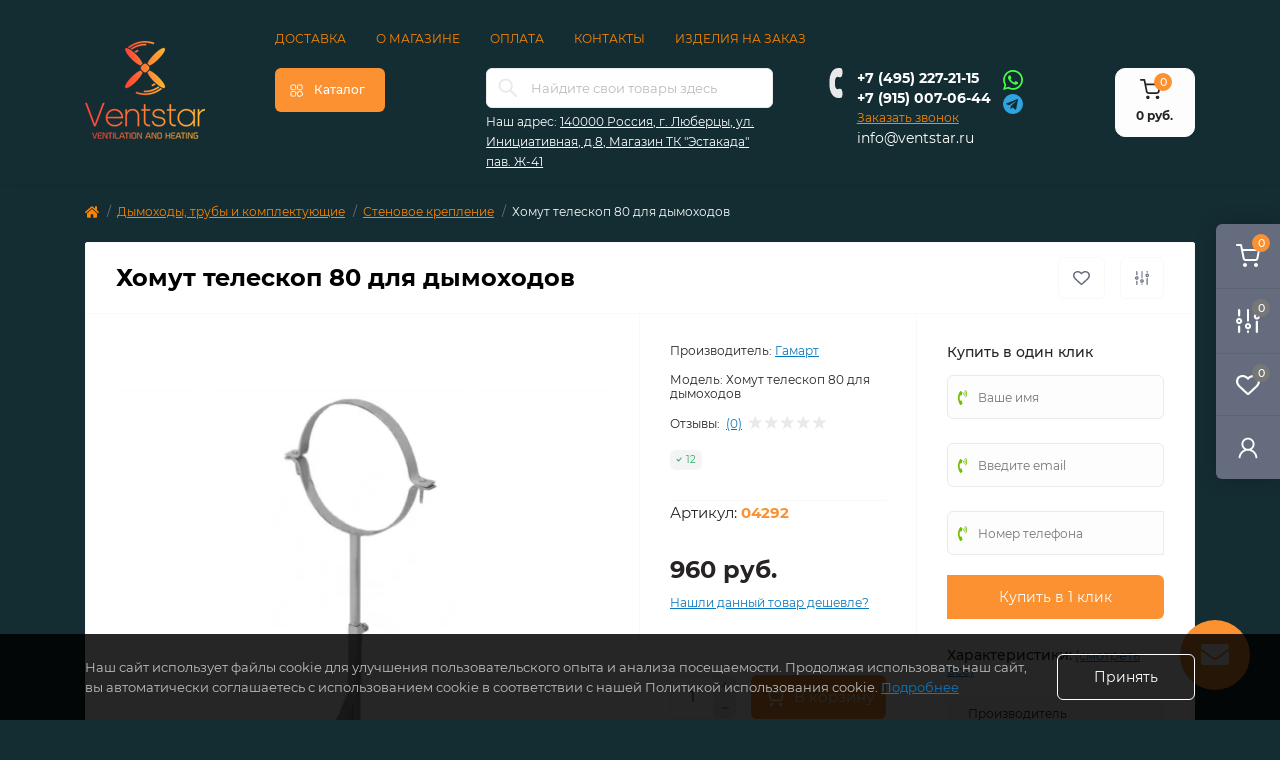

--- FILE ---
content_type: text/html; charset=utf-8
request_url: https://ventstar.ru/homut-teleskop-80-dlya-dymohodov/
body_size: 46959
content:
<!DOCTYPE html>
<!--[if IE]><![endif]-->
<!--[if IE 8 ]><html dir="ltr" lang="ru" class="ie8"><![endif]-->
<!--[if IE 9 ]><html dir="ltr" lang="ru" class="ie9"><![endif]-->
<!--[if (gt IE 9)|!(IE)]><!-->
<html dir="ltr" lang="ru" class="body-product">
<!--<![endif]-->
<head>
<meta charset="UTF-8" />
<meta name="viewport" content="width=device-width, initial-scale=1">
<meta http-equiv="X-UA-Compatible" content="IE=edge">
<title>Хомут телескоп 80 для дымоходов в интернет-магазине ventstar.ru</title>
<meta property="og:title" content="Хомут телескоп 80 для дымоходов по цене 960 руб. купить в Москве | Ventstar" />
<meta property="og:description" content="Хомут телескоп 80 для дымоходов с доставкой по Москве и области в каталоге на сайте компании Ventstar" />
<meta property="og:site_name" content="Ventstar" />
<meta property="og:url" content="https://ventstar.ru/homut-teleskop-80-dlya-dymohodov/" />
<meta property="og:image" content="https://ventstar.ru/image/catalog/i/jg/li/6208edbd46f0f6b0b35fbbb2c4c67bb1.png" />
<meta property="og:image:type" content="image/png" />
<meta property="og:image:width" content="1115" />
<meta property="og:image:height" content="912" />
<meta property="og:image:alt" content="Хомут телескоп 80 для дымоходов" />
<meta property="og:type" content="product" />
<base href="https://ventstar.ru/" />
<meta name="description" content="Хомут телескоп 80 для дымоходов с доставкой по Москве и области в каталоге на сайте компании Ventstar" />
<meta name="keywords" content="Хомут телескоп 80 для дымоходов, Гамарт, Кронштейн телескопический" />
<link rel="preload" as="image" href="https://ventstar.ru/image/cache/webp/catalog/i/jg/li/6208edbd46f0f6b0b35fbbb2c4c67bb1-500x500.webp">
<link rel="preload" as="image" href="https://ventstar.ru/image/catalog/logo-new-2023.png">
<link href="min/cache/5f4dbbe9526ba7f1132c64e6c801cf50.css?v=1.0.7" rel="stylesheet" media="screen" />
<script src="min/cache/661185daf04cce124d9502ce3039c815.js?v=1.0.7"></script>
  
<link href="https://ventstar.ru/homut-teleskop-80-dlya-dymohodov/" rel="canonical" />

<script>
    let octFonts = localStorage.getItem('octFonts');
    if (octFonts !== null) {
        var octHead  = document.getElementsByTagName('head')[0];
        var octLink  = document.createElement('link');
        octLink.rel  = 'stylesheet';
        octLink.type = 'text/css';
        octLink.href = location.protocol + '//' + location.host + '/catalog/view/theme/oct_remarket/stylesheet/oct-fonts.css';
        octLink.media = 'all';
        octHead.appendChild(octLink);
    }
</script>
<link rel="icon" href="/favicon.png" type="image/png">


<!-- Yandex.Metrika counter -->
<script type="text/javascript" >
   (function(m,e,t,r,i,k,a){m[i]=m[i]||function(){(m[i].a=m[i].a||[]).push(arguments)};
   m[i].l=1*new Date();k=e.createElement(t),a=e.getElementsByTagName(t)[0],k.async=1,k.src=r,a.parentNode.insertBefore(k,a)})
   (window, document, "script", "https://mc.yandex.ru/metrika/tag.js", "ym");

   ym(50843135, "init", {
        clickmap:true,
        trackLinks:true,
        accurateTrackBounce:true,
        webvisor:true,
        ecommerce: true
   });
   window.dataLayer = window.dataLayer || [];
</script>
<noscript><div><img src="https://mc.yandex.ru/watch/50843135" style="position:absolute; left:-9999px;" alt="" /></div></noscript>
<!-- /Yandex.Metrika counter -->

<style>
#oct-infobar {background:rgb(101, 108, 125);}
.oct-infobar-text {color:rgb(248, 248, 248);}
.oct-infobar-text a {color:rgb(248, 248, 248);}
#oct-infobar-btn {background:rgb(251, 145, 48);color:rgb(255, 255, 255);}
#oct-infobar-btn:hover {background:rgb(255, 255, 255);color:rgb(39, 35, 35);}
</style></head>
<body>
<div class="oct-fixed-bar fixed-right d-none d-lg-block">
        <a href="javascript:;" onclick="octPopupCart('go_to_cart_right');" class="oct-fixed-bar-item oct-fixed-bar-item-cart" title="Корзина">
        <img src="catalog/view/theme/oct_remarket/img/fixed-bar-icons/fixed-bar-cart.svg" alt="Корзина">
        <span class="oct-fixed-bar-quantity oct-fixed-bar-quantity-cart">0</span>
    </a>
            <a href="https://ventstar.ru/index.php?route=product/compare" class="oct-fixed-bar-item oct-fixed-bar-item-compare" title="Список сравнения">
        <img src="catalog/view/theme/oct_remarket/img/fixed-bar-icons/fixed-bar-compare.svg" alt="Список сравнения">
        <span class="oct-fixed-bar-quantity oct-fixed-bar-compare-quantity">0</span>
    </a>
            <a href="https://ventstar.ru/index.php?route=account/wishlist" class="oct-fixed-bar-item oct-fixed-bar-item-wishlist" title="Список желаний">
        <img src="catalog/view/theme/oct_remarket/img/fixed-bar-icons/fixed-bar-wishlist.svg" alt="Список желаний">
        <span class="oct-fixed-bar-quantity oct-fixed-bar-wishlist-quantity">0</span>
    </a>
                <a href="javascript:;" onclick="octPopupLogin();" class="oct-fixed-bar-item oct-fixed-bar-item-viewed" title="account">
        <img src="catalog/view/theme/oct_remarket/img/fixed-bar-icons/fixed-bar-account.svg" alt="Account">
    </a>
    </div>
<nav id="rm_mobile_nav" class="d-lg-none fixed-top d-flex align-items-center justify-content-between">
    <button type="button" id="rm_mobile_menu_button" class="rm-btn primary rm_mobile_sidebar_toggle" aria-label="Меню" onclick="rmSidebar('Меню', 'menu');">
        <span class="rm-btn-icon">
            <span></span>
            <span></span>
            <span></span>
        </span>
    </button>
    <div class="rm-mobile-nav-buttons d-flex">
                <button type="button"  class="rm-mobile-nav-buttons-btn rm-mobile-locatons-btn" aria-label="Адрес" onclick="rmSidebar('Наш адрес', 'locations');">
            <img src="catalog/view/theme/oct_remarket/img/mobile-locations-icon.svg" alt="" width="16" height="20">
        </button>
                        <button type="button"  class="rm-mobile-nav-buttons-btn rm-mobile-contacts-btn" aria-label="Контакты" onclick="rmSidebar('Контакты', 'contacts');">
            <img src="catalog/view/theme/oct_remarket/img/mobile-contacts-icon.svg" alt="" width="21" height="21">
        </button>
            </div>
</nav>

<div id="rm_sidebar" class="rm-sidebar">
    <div class="rm-sidebar-content">
        <div class="rm-sidebar-title d-flex alig-items-center justify-content-between">
            <span class="rm-sidebar-title-text">Меню</span>
            <span class="rm-sidebar-title-close modal-close">
                <span aria-hidden="true" class="modal-close-icon modal-close-left"></span>
                <span aria-hidden="true" class="modal-close-icon modal-close-right"></span>
            </span>
        </div>
        <div id="rm_sidebar_content"></div>
    </div>
</div>
<div id="oct-infobar">
    <div class="container">
        <div class="row">
            <div class="col-lg-12 d-flex align-items-center justify-content-between flex-column flex-md-row">
                <div class="oct-infobar-text"></div>
                <button type="button" aria-label="Information" id="oct-infobar-btn" class="mt-3 mt-md-0">Закрыть</button>
            </div>
        </div>
    </div>
</div>
<script>
$('#oct-infobar').addClass('hidden');
//$('#oct-infobar-btn').on('click', function () {
//    $('#oct-infobar').addClass('hidden');
//    const date = new Date('2026-02-02 23:04:21'.replace(/-/g, "/"));
//    date.setTime(date.getTime() + ( * 24 * 60 * 60 * 1000));
//    document.cookie = 'oct_information_bar=1; path=/; expires=' + date.toUTCString();
//});
</script>

<header>
  <div class="container-fluid container-sm">
    <div class="flex_new_row row align-items-center flex-column flex-md-row" style="flex-wrap:nowrap;">
		    	<div class="col-md-3 col-lg-2 order-0">
            <div id="logo" class="d-flex align-items-center justify-content-start">
    			    			<a href="https://ventstar.ru/">
    				<img src="https://ventstar.ru/image/catalog/logo-new-2023.png" title="Ventstar" alt="Ventstar" class="img-fluid" />
    			</a>
    			            </div>
		</div>
		        <div class="row_col" style="width:100%;">
                            <div class="row justify-content-between">
                    <nav id="top" class="top-nav d-none d-lg-block">
                        <div class="container d-flex justify-content-between">
                                                        <ul class="top-nav-info-list list-unstyled d-flex align-items-center text-uppercase">
                                                                <li><a href="/dostavka/">Доставка</a></li>
                                                                <li><a href="/company/">О магазине</a></li>
                                                                <li><a href="/oplata/">Оплата</a></li>
                                                                <li><a href="/contact/">Контакты</a></li>
                                                                <li><a href="/calculate/">Изделия на заказ</a></li>
                                                            </ul>
                                                        <div class="top-nav-account-links list-unstyled d-flex" style="display:none !important;">
                                
                                
                                                                <div class="top-nav-account-links-item rm-dropdown-box">
                                                                        <a href="javascript:;" onclick="octPopupLogin();" title="Личный кабинет" class="d-flex align-items-center" role="button" aria-haspopup="true">Личный кабинет</a>
                                                                    </div>
                                                            </div>
                        </div>
                    </nav>
                </div>
                        <div class="row justify-content-between" style="align-items: flex-start;">
                <div class="col-2 d-none d-lg-block order-1">
                    <button id="menu_toggle_button" type="button" aria-label="Menu" class="rm-btn primary d-flex align-items-center justify-content-between">
                        <span class="rm-btn-icon">
                            <img class="catalog-icon" src="catalog/view/theme/oct_remarket/img/footer-catalog-icon.svg" alt="" width="14" height="14">
                            <img class="close-icon" src="catalog/view/theme/oct_remarket/img/close-catalog-icon.svg" alt="" width="14" height="14">
                        </span>
                        <span class="rm-btn-text">Каталог</span>
                    </button>
                </div>
                <div class="col-12 col-md-6 col-lg-4 order-3 order-md-2">
                    <div id="search" class="rm-search" style="margin-top:0px;">
    <input id="input_search" type="text" name="search" value="" placeholder="Найдите свои товары здесь" class="w-100 h-100">
    <button type="button" aria-label="Search" id="rm-search-button" class="btn-search d-flex align-items-center justify-content-center"><img src="catalog/view/theme/oct_remarket/img/header-search-icon.svg" alt="" width="20" height="20" /></button>
	<div id="rm_livesearch_close" onclick="clearLiveSearch();" class="d-flex align-items-center justify-content-center"><img src="catalog/view/theme/oct_remarket/img/livesearch-close-icon.svg" alt="" /></div>
	<div id="rm_livesearch"></div>
</div>

<script>
function clearLiveSearch() {
	$('#rm_livesearch_close').removeClass('visible');
    $('#rm_overlay').removeClass('active');
	$('#rm_livesearch').removeClass('expanded');
	$('#rm_livesearch').html('');
	$('#input_search').val('').removeClass('active');

}

$(document).ready(function() {
	let timer, delay = 500;

  $('#input_search').keyup(function(event) {

	    switch(event.keyCode) {
			case 37:
			case 39:
			case 38:
			case 40:
				return;
			case 27:
				clearLiveSearch();
				return;
		  }

	    clearTimeout(timer);

	    timer = setTimeout(function() {
	        let value = $('#search input[name=\'search\']').val();

			if (value.length >= 3) {
				let key = encodeURIComponent(value);
				octsearch.search(key, 'desktop');
			} else if (value.length === 0) {
				clearLiveSearch();
			}

	    }, delay );
	});
});

var octsearch = {
	'search': function(key, type) {
		$.ajax({
			url: 'index.php?route=octemplates/module/oct_live_search',
			type: 'post',
			data: 'key=' + key,
			dataType: 'html',
			cache: false,
			success: function(data) {
				$('#rm_livesearch').html(data).addClass('expanded');

				if(data = data.match(/livesearch/g)) {
					$('#rm_livesearch_close').addClass('visible');
	                $('#input_search, #rm_overlay').addClass('active');
                    $('#rm_overlay').addClass('transparent');

				} else {
					$('#rm_livesearch_close').removeClass('visible');
	                $('#input_search, #rm_overlay').removeClass('active');
				}
			}
		});
	}
}
</script>

                                        <div class="rm-header-address d-none d-lg-block">
                        <div class="rm-dropdown-box w-100">
                            <div class="rm-dropdown-toggle">
                                <span>Наш адрес:</span>
                                <a href="javascript:;" role="button">140000 Россия, г. Люберцы, ул. Инициативная, д.8, Магазин ТК &quot;Эстакада&quot; пав. Ж-41</a>
                            </div>
                            <div class="rm-dropdown">
                                <div id="rm_header_locations" class="rm-dropdown-inner">
                                    <div class="rm-header-location-inner">
                                        <div class="rm-header-location active">
                                            <div class="d-flex align-items-center">
                                                <div class="rm-header-location-address">140000 Россия, г. Люберцы, ул. Инициативная, д.8, Магазин ТК &quot;Эстакада&quot; пав. Ж-41</div>
                                                                                            </div>
                                                                                        <div class="rm-header-location-collapsed">
                                                                                                <div class="rm-header-location-phones">
                                                    <span>Телефоны:</span>
                                                                                                        <a href="tel:+74952272115">+7 (495) 227-21-15</a>
                                                                                                        <a href="tel:+79150070644">+7 (915) 007-06-44</a>
                                                                                                    </div>
                                                                                                                                                <div class="rm-header-location-shedule">
                                                                                                        <span>Пн–Вс: 09:00-18:00</span><br>
                                                                                                        <span>Без выходных</span><br>
                                                                                                    </div>
                                                                                                                                                <div class="rm-header-location-map">
                                                    <div id="oct-contact-map" class="not_in"></div>
                                                <script>
                                                    var width = document.documentElement.clientWidth;

                                                    if (width > 992) {
                                                        $('.rm-dropdown-toggle').on('mouseenter mouseleave', function() {
                                                            octShowMap('<iframe src="https://yandex.ru/map-widget/v1/?um=constructor%3Ad59bc7bbdedee7db2940cbb6e3d55185a2eb5f99652adb83c9b0180b73542a09&amp;source=constructor" width="100%" height="400" frameborder="0"></iframe>', '#oct-contact-map');
                                                        });
                                                    } else {
                                                        $('.rm-dropdown-toggle').on('click', function() {
                                                            octShowMap('<iframe src="https://yandex.ru/map-widget/v1/?um=constructor%3Ad59bc7bbdedee7db2940cbb6e3d55185a2eb5f99652adb83c9b0180b73542a09&amp;source=constructor" width="100%" height="400" frameborder="0"></iframe>', '#oct-contact-map');
                                                        });
                                                    }
                                                </script>
                                                </div>
                                                                                            </div>
                                                                                    </div>
                                                                            </div>
                                                                    </div>
                            </div>
                        </div>
                    </div>
                                    </div>
                                <div class="col-12 col-md-3 col-lg-2 d-none d-md-flex justify-content-center order-2 order-md-3">
                <div class="rm-header-phones d-flex align-items-center">
                    <div class="rm-header-phones-icon">
                        <img src="catalog/view/theme/oct_remarket/img/header-phones-icon.svg" alt="" width="14" height="30">
                        </div>
                        <div class="rm-header-phones-list">
                                                <a href="tel:+74952272115" class="rm-header-phones-list-item">+7 (495) 227-21-15</a>
                                                <a href="tel:+79150070644" class="rm-header-phones-list-item">+7 (915) 007-06-44</a>
                                                                        <a href="javascript:;" class="rm-header-phones-list-link blue-link rm-phone-link" onclick="octPopupCallPhone('callme_header')">Заказать звонок</a>
                                            </div>
                    <div class="social_link">
                                                <a href="https://wa.me/79852272115" aria-label="Whatsapp">
                          <!-- <i class="fab fa-whatsapp" style="font-size: 21px; color: #44fe43"></i> -->
                          <svg fill="#44fe43" width="24px" height="24px" viewBox="0 0 24 24" xmlns="http://www.w3.org/2000/svg"><path d="M8.016,12.271A4.818,4.818,0,0,1,7,9.709a2.777,2.777,0,0,1,.867-2.066.911.911,0,0,1,.661-.31c.165,0,.33,0,.475.009s.356-.058.557.425.7,1.715.764,1.839a.453.453,0,0,1,.02.433,1.694,1.694,0,0,1-.247.414c-.124.144-.261.323-.372.433s-.253.258-.109.506A7.474,7.474,0,0,0,11,13.107a6.778,6.778,0,0,0,1.992,1.229c.248.124.393.1.537-.062s.619-.723.784-.971.331-.206.558-.124,1.445.682,1.692.806.413.186.475.289a2.072,2.072,0,0,1-.144,1.178,2.553,2.553,0,0,1-1.672,1.177,3.389,3.389,0,0,1-1.561-.1,14.282,14.282,0,0,1-1.412-.521A11.043,11.043,0,0,1,8.016,12.271ZM2.045,22l1.406-5.136a9.914,9.914,0,1,1,8.591,4.964h0A9.918,9.918,0,0,1,7.3,20.622ZM3.8,11.91a8.217,8.217,0,0,0,1.259,4.384l.2.312-.832,3.04,3.119-.818.3.178a8.223,8.223,0,0,0,4.194,1.148h0A8.24,8.24,0,1,0,3.8,11.91Z"/></svg>
                      	</a>
                                                    <a rel="nofollow noopener noreferrer" aria-label="Telegram" href="https://t.me/+79852272115" style="font-size: 21px; color: #2ca5e0">
                             <!-- <i class="fab fa-telegram"></i> -->
								<svg fill="#2ca5e0" width="24px" height="24px" viewBox="0 0 24 24" xmlns="http://www.w3.org/2000/svg"><path d="M11.99432,2a10,10,0,1,0,10,10A9.99917,9.99917,0,0,0,11.99432,2Zm3.17951,15.15247a.70547.70547,0,0,1-1.002.3515l-2.71467-2.10938L9.71484,17.002a.29969.29969,0,0,1-.285.03894l.334-2.98846.01069.00848.00683-.059s4.885-4.44751,5.084-4.637c.20147-.189.135-.23.135-.23.01147-.23053-.36152,0-.36152,0L8.16632,13.299l-2.69549-.918s-.414-.1485-.453-.475c-.041-.324.46649-.5.46649-.5l10.717-4.25751s.881-.39252.881.25751Z"/></svg>
                      		</a>
                                            </div>
                </div>
                </div>
                                <div class="col-md-2 d-lg-flex justify-content-end order-4">
                    <button title="Корзина" id="cart" class="rm-header-cart d-flex flex-column align-items-center" type="button" onclick="octPopupCart('go_to_cart');">
<span class="rm-header-cart-icon position-relative">
    <img src="catalog/view/theme/oct_remarket/img/header-cart-icon.svg" alt="cart-icon" width="21" height="21">
    <span class="rm-header-cart-quantity">0</span>
</span>
<span class="rm-header-cart-text">0 руб.</span>
</button>

                </div>
            </div>
        </div>
        <div id="rm-menu" class="rm-menu d-flex">
    <nav>
        <ul class="rm-menu-list list-unstyled">
                        <li class="rm-menu-list-item">
                <div class="d-flex align-items-center justify-content-between">
                    <a href="/ventilyatory/"  class="rm-menu-list-item-link d-flex align-items-center">
                                                    <img class="rm-menu-list-item-icon" src="https://ventstar.ru/image/catalog/icons/1.svg" alt="Вентиляторы">
                                                <span class="rm-menu-list-item-name">Вентиляторы</span>
                    </a>
                                            <span class="rm-menu-list-item-chevron"></span>
                                    </div>
                                                <div class="rm-menu-list-item-child">
                                        <ul class="rm-menu-list list-unstyled">
                                                <li class="rm-menu-list-item">
                            <div class="d-flex align-items-center justify-content-between">
                                <a href="https://ventstar.ru/ventilyatory/besshumnye-kanalnye-ventilyatory/" class="rm-menu-list-item-link d-flex align-items-center">
                                    <span class="rm-menu-list-item-name">Бесшумные канальные вентиляторы</span>
                                </a>
                                                            </div>
                                                    </li>
                                                <li class="rm-menu-list-item">
                            <div class="d-flex align-items-center justify-content-between">
                                <a href="https://ventstar.ru/ventilyatory/kanalnye-ventiljatory-bytovye/" class="rm-menu-list-item-link d-flex align-items-center">
                                    <span class="rm-menu-list-item-name">Канальные вентиляторы бытовые</span>
                                </a>
                                                                    <span class="rm-menu-list-item-chevron"></span>
                                                            </div>
                                                        <div class="rm-menu-list-item-child rm-menu-list-item-child-2">
                                <ul class="rm-menu-list list-unstyled">
                                                                        <li class="rm-menu-list-item">
                                        <div class="d-flex align-items-center justify-content-between">
                                            <a href="https://ventstar.ru/ventilyatory/kanalnye-ventiljatory-bytovye/dospel-euro/" class="rm-menu-list-item-link d-flex align-items-center">
                                                <span class="rm-menu-list-item-name">DOSPEL EURO</span>
                                            </a>
                                                                                    </div>
                                                                            </li>
                                                                        <li class="rm-menu-list-item">
                                        <div class="d-flex align-items-center justify-content-between">
                                            <a href="https://ventstar.ru/ventilyatory/kanalnye-ventiljatory-bytovye/era-proprofitvp/" class="rm-menu-list-item-link d-flex align-items-center">
                                                <span class="rm-menu-list-item-name">ERA PRO/PROFIT/VP</span>
                                            </a>
                                                                                    </div>
                                                                            </li>
                                                                                                        </ul>
                            </div>
                                                    </li>
                                                <li class="rm-menu-list-item">
                            <div class="d-flex align-items-center justify-content-between">
                                <a href="https://ventstar.ru/ventilyatory/nakladnye-ventiljatory/" class="rm-menu-list-item-link d-flex align-items-center">
                                    <span class="rm-menu-list-item-name">Накладные вентиляторы</span>
                                </a>
                                                            </div>
                                                    </li>
                                                <li class="rm-menu-list-item">
                            <div class="d-flex align-items-center justify-content-between">
                                <a href="https://ventstar.ru/ventilyatory/bytovye-ventiljatory/" class="rm-menu-list-item-link d-flex align-items-center">
                                    <span class="rm-menu-list-item-name">Бытовые вентиляторы</span>
                                </a>
                                                                    <span class="rm-menu-list-item-chevron"></span>
                                                            </div>
                                                        <div class="rm-menu-list-item-child rm-menu-list-item-child-2">
                                <ul class="rm-menu-list list-unstyled">
                                                                        <li class="rm-menu-list-item">
                                        <div class="d-flex align-items-center justify-content-between">
                                            <a href="https://ventstar.ru/ventilyatory/bytovye-ventiljatory/paneli-dekorativnye-dlya-ventilyatorov/" class="rm-menu-list-item-link d-flex align-items-center">
                                                <span class="rm-menu-list-item-name">Панели декоративные для вентиляторов</span>
                                            </a>
                                                                                    </div>
                                                                            </li>
                                                                        <li class="rm-menu-list-item">
                                        <div class="d-flex align-items-center justify-content-between">
                                            <a href="https://ventstar.ru/ventilyatory/bytovye-ventiljatory/potolochnye-ventilyatory/" class="rm-menu-list-item-link d-flex align-items-center">
                                                <span class="rm-menu-list-item-name">Потолочные вентиляторы</span>
                                            </a>
                                                                                    </div>
                                                                            </li>
                                                                                                        </ul>
                            </div>
                                                    </li>
                                                <li class="rm-menu-list-item">
                            <div class="d-flex align-items-center justify-content-between">
                                <a href="https://ventstar.ru/ventilyatory/okonnye/" class="rm-menu-list-item-link d-flex align-items-center">
                                    <span class="rm-menu-list-item-name">Оконные вентиляторы</span>
                                </a>
                                                            </div>
                                                    </li>
                                                <li class="rm-menu-list-item">
                            <div class="d-flex align-items-center justify-content-between">
                                <a href="https://ventstar.ru/ventilyatory/vysokotemperaturnye-zharostojkie-ventilyatory/" class="rm-menu-list-item-link d-flex align-items-center">
                                    <span class="rm-menu-list-item-name">Жаростойкие вентиляторы</span>
                                </a>
                                                            </div>
                                                    </li>
                                                <li class="rm-menu-list-item">
                            <div class="d-flex align-items-center justify-content-between">
                                <a href="https://ventstar.ru/ventilyatory/kanalnye-ventilyatory/" class="rm-menu-list-item-link d-flex align-items-center">
                                    <span class="rm-menu-list-item-name">Канальные вентиляторы</span>
                                </a>
                                                                    <span class="rm-menu-list-item-chevron"></span>
                                                            </div>
                                                        <div class="rm-menu-list-item-child rm-menu-list-item-child-2">
                                <ul class="rm-menu-list list-unstyled">
                                                                        <li class="rm-menu-list-item">
                                        <div class="d-flex align-items-center justify-content-between">
                                            <a href="https://ventstar.ru/ventilyatory/kanalnye-ventilyatory/kanalnye-ventilyatory-hon-guan-cat/" class="rm-menu-list-item-link d-flex align-items-center">
                                                <span class="rm-menu-list-item-name">Бесшумные канальные вентиляторы Hon&amp;Guan</span>
                                            </a>
                                                                                    </div>
                                                                            </li>
                                                                        <li class="rm-menu-list-item">
                                        <div class="d-flex align-items-center justify-content-between">
                                            <a href="https://ventstar.ru/ventilyatory/kanalnye-ventilyatory/ventilyatory-kanalnye-hon-guan/" class="rm-menu-list-item-link d-flex align-items-center">
                                                <span class="rm-menu-list-item-name">Канальные вентиляторы Hon&amp;Guan</span>
                                            </a>
                                                                                    </div>
                                                                            </li>
                                                                        <li class="rm-menu-list-item">
                                        <div class="d-flex align-items-center justify-content-between">
                                            <a href="https://ventstar.ru/ventilyatory/kanalnye-ventilyatory/kanalnye-centrobezhnye-ventilyatory/" class="rm-menu-list-item-link d-flex align-items-center">
                                                <span class="rm-menu-list-item-name">Канальные центробежные вентиляторы</span>
                                            </a>
                                                                                    </div>
                                                                            </li>
                                                                        <li class="rm-menu-list-item">
                                        <div class="d-flex align-items-center justify-content-between">
                                            <a href="https://ventstar.ru/ventilyatory/kanalnye-ventilyatory/kanalnye-centrobezhnye-ventilyatory-hon-guan-hee/" class="rm-menu-list-item-link d-flex align-items-center">
                                                <span class="rm-menu-list-item-name">Канальные центробежные вентиляторы Hon&amp;Guan</span>
                                            </a>
                                                                                    </div>
                                                                            </li>
                                                                        <li class="rm-menu-list-item">
                                        <div class="d-flex align-items-center justify-content-between">
                                            <a href="https://ventstar.ru/ventilyatory/kanalnye-ventilyatory/solerpalau-ventv/" class="rm-menu-list-item-link d-flex align-items-center">
                                                <span class="rm-menu-list-item-name"> Soler&amp;Palau VENT/V</span>
                                            </a>
                                                                                    </div>
                                                                            </li>
                                                                                                        </ul>
                            </div>
                                                    </li>
                                                <li class="rm-menu-list-item">
                            <div class="d-flex align-items-center justify-content-between">
                                <a href="https://ventstar.ru/ventilyatory/ventilyatory-radialnye-tsentrobezhnye/" class="rm-menu-list-item-link d-flex align-items-center">
                                    <span class="rm-menu-list-item-name">Центробежные радиальные вентиляторы</span>
                                </a>
                                                                    <span class="rm-menu-list-item-chevron"></span>
                                                            </div>
                                                        <div class="rm-menu-list-item-child rm-menu-list-item-child-2">
                                <ul class="rm-menu-list list-unstyled">
                                                                        <li class="rm-menu-list-item">
                                        <div class="d-flex align-items-center justify-content-between">
                                            <a href="https://ventstar.ru/ventilyatory/ventilyatory-radialnye-tsentrobezhnye/dundar-motor/" class="rm-menu-list-item-link d-flex align-items-center">
                                                <span class="rm-menu-list-item-name">Dundar Motor</span>
                                            </a>
                                                                                    </div>
                                                                            </li>
                                                                        <li class="rm-menu-list-item">
                                        <div class="d-flex align-items-center justify-content-between">
                                            <a href="https://ventstar.ru/ventilyatory/ventilyatory-radialnye-tsentrobezhnye/argest/" class="rm-menu-list-item-link d-flex align-items-center">
                                                <span class="rm-menu-list-item-name">ERA ARGEST, ARGEST AL Радиальные вентиляторы</span>
                                            </a>
                                                                                    </div>
                                                                            </li>
                                                                        <li class="rm-menu-list-item">
                                        <div class="d-flex align-items-center justify-content-between">
                                            <a href="https://ventstar.ru/ventilyatory/ventilyatory-radialnye-tsentrobezhnye/era-buran/" class="rm-menu-list-item-link d-flex align-items-center">
                                                <span class="rm-menu-list-item-name">ERA BURAN </span>
                                            </a>
                                                                                    </div>
                                                                            </li>
                                                                                                        </ul>
                            </div>
                                                    </li>
                                                <li class="rm-menu-list-item">
                            <div class="d-flex align-items-center justify-content-between">
                                <a href="https://ventstar.ru/ventilyatory/ventilyatory-osevye/" class="rm-menu-list-item-link d-flex align-items-center">
                                    <span class="rm-menu-list-item-name">Осевые вентиляторы</span>
                                </a>
                                                                    <span class="rm-menu-list-item-chevron"></span>
                                                            </div>
                                                        <div class="rm-menu-list-item-child rm-menu-list-item-child-2">
                                <ul class="rm-menu-list list-unstyled">
                                                                        <li class="rm-menu-list-item">
                                        <div class="d-flex align-items-center justify-content-between">
                                            <a href="https://ventstar.ru/ventilyatory/ventilyatory-osevye/storm-era-pro/" class="rm-menu-list-item-link d-flex align-items-center">
                                                <span class="rm-menu-list-item-name">Storm ERA PRO</span>
                                            </a>
                                                                                    </div>
                                                                            </li>
                                                                                                        </ul>
                            </div>
                                                    </li>
                                                <li class="rm-menu-list-item">
                            <div class="d-flex align-items-center justify-content-between">
                                <a href="https://ventstar.ru/ventilyatory/ventilyatory-promyshlennye/" class="rm-menu-list-item-link d-flex align-items-center">
                                    <span class="rm-menu-list-item-name">Промышленные вентиляторы</span>
                                </a>
                                                            </div>
                                                    </li>
                                                <li class="rm-menu-list-item">
                            <div class="d-flex align-items-center justify-content-between">
                                <a href="https://ventstar.ru/ventilyatory/kryshnye-ventilyatory/" class="rm-menu-list-item-link d-flex align-items-center">
                                    <span class="rm-menu-list-item-name">Крышные вентиляторы</span>
                                </a>
                                                                    <span class="rm-menu-list-item-chevron"></span>
                                                            </div>
                                                        <div class="rm-menu-list-item-child rm-menu-list-item-child-2">
                                <ul class="rm-menu-list list-unstyled">
                                                                        <li class="rm-menu-list-item">
                                        <div class="d-flex align-items-center justify-content-between">
                                            <a href="https://ventstar.ru/ventilyatory/kryshnye-ventilyatory/kryshnye-ventilyatory-hon-guan-hf/" class="rm-menu-list-item-link d-flex align-items-center">
                                                <span class="rm-menu-list-item-name">Крышные вентиляторы Hon&amp;Guan</span>
                                            </a>
                                                                                    </div>
                                                                            </li>
                                                                                                        </ul>
                            </div>
                                                    </li>
                                                <li class="rm-menu-list-item">
                            <div class="d-flex align-items-center justify-content-between">
                                <a href="https://ventstar.ru/ventilyatory/kaminnye-ventilyatory-dymososy/" class="rm-menu-list-item-link d-flex align-items-center">
                                    <span class="rm-menu-list-item-name">Каминные вентиляторы</span>
                                </a>
                                                                    <span class="rm-menu-list-item-chevron"></span>
                                                            </div>
                                                        <div class="rm-menu-list-item-child rm-menu-list-item-child-2">
                                <ul class="rm-menu-list list-unstyled">
                                                                        <li class="rm-menu-list-item">
                                        <div class="d-flex align-items-center justify-content-between">
                                            <a href="https://ventstar.ru/ventilyatory/kaminnye-ventilyatory-dymososy/dospel-kom/" class="rm-menu-list-item-link d-flex align-items-center">
                                                <span class="rm-menu-list-item-name">Dospel KOM</span>
                                            </a>
                                                                                    </div>
                                                                            </li>
                                                                                                        </ul>
                            </div>
                                                    </li>
                                                <li class="rm-menu-list-item">
                            <div class="d-flex align-items-center justify-content-between">
                                <a href="https://ventstar.ru/ventilyatory/mnogozonalnye-ventilyatory/" class="rm-menu-list-item-link d-flex align-items-center">
                                    <span class="rm-menu-list-item-name">Многозональные вентиляторы</span>
                                </a>
                                                            </div>
                                                    </li>
                                                <li class="rm-menu-list-item">
                            <div class="d-flex align-items-center justify-content-between">
                                <a href="https://ventstar.ru/ventilyatory/napolnye-nastolnye-ventiljatory/ventilyatory-napolnye/" class="rm-menu-list-item-link d-flex align-items-center">
                                    <span class="rm-menu-list-item-name">Напольные вентиляторы</span>
                                </a>
                                                            </div>
                                                    </li>
                                                <li class="rm-menu-list-item">
                            <div class="d-flex align-items-center justify-content-between">
                                <a href="https://ventstar.ru/ventilyatory/napolnye-nastolnye-ventiljatory/ventilyatory-nastolnye/" class="rm-menu-list-item-link d-flex align-items-center">
                                    <span class="rm-menu-list-item-name">Настольные вентиляторы</span>
                                </a>
                                                            </div>
                                                    </li>
                                                                    </ul>
                                    </div>
                            </li>
                        <li class="rm-menu-list-item">
                <div class="d-flex align-items-center justify-content-between">
                    <a href="/dymohody/"  class="rm-menu-list-item-link d-flex align-items-center">
                                                    <img class="rm-menu-list-item-icon" src="https://ventstar.ru/image/catalog/icons/4.svg" alt="Дымоходы">
                                                <span class="rm-menu-list-item-name">Дымоходы</span>
                    </a>
                                            <span class="rm-menu-list-item-chevron"></span>
                                    </div>
                                                <div class="rm-menu-list-item-child">
                                        <ul class="rm-menu-list list-unstyled">
                                                <li class="rm-menu-list-item">
                            <div class="d-flex align-items-center justify-content-between">
                                <a href="https://ventstar.ru/dymohody/gazohody-iz-nerzhaveyuschej-stali/" class="rm-menu-list-item-link d-flex align-items-center">
                                    <span class="rm-menu-list-item-name">Газоходы из нержавеющей стали</span>
                                </a>
                                                            </div>
                                                    </li>
                                                <li class="rm-menu-list-item">
                            <div class="d-flex align-items-center justify-content-between">
                                <a href="https://ventstar.ru/dymohody/dymohody-odnokonturnye-iz-nerzhaveyuschej-stali-05-mm/" class="rm-menu-list-item-link d-flex align-items-center">
                                    <span class="rm-menu-list-item-name">Дымоходы одноконтурные из нержавеющей стали 0.5 мм</span>
                                </a>
                                                                    <span class="rm-menu-list-item-chevron"></span>
                                                            </div>
                                                        <div class="rm-menu-list-item-child rm-menu-list-item-child-2">
                                <ul class="rm-menu-list list-unstyled">
                                                                        <li class="rm-menu-list-item">
                                        <div class="d-flex align-items-center justify-content-between">
                                            <a href="https://ventstar.ru/dymohody/dymohody-odnokonturnye-iz-nerzhaveyuschej-stali-05-mm/dymohody-odnokonturnye-teplov-i-suhov/" class="rm-menu-list-item-link d-flex align-items-center">
                                                <span class="rm-menu-list-item-name">Дымоходы одноконтурные Теплов и Сухов</span>
                                            </a>
                                                                                    </div>
                                                                            </li>
                                                                                                        </ul>
                            </div>
                                                    </li>
                                                <li class="rm-menu-list-item">
                            <div class="d-flex align-items-center justify-content-between">
                                <a href="https://ventstar.ru/dymohody/dymohody-odnokonturnye-iz-nerzhaveyuschej-stali-10-mm/" class="rm-menu-list-item-link d-flex align-items-center">
                                    <span class="rm-menu-list-item-name">Дымоходы одноконтурные из нержавеющей стали 1.0 мм</span>
                                </a>
                                                            </div>
                                                    </li>
                                                <li class="rm-menu-list-item">
                            <div class="d-flex align-items-center justify-content-between">
                                <a href="https://ventstar.ru/dymohody/zashchita-dlya-dymohodov/prohodki-dlya-krovli-master-flash/" class="rm-menu-list-item-link d-flex align-items-center">
                                    <span class="rm-menu-list-item-name">Кровельные проходки</span>
                                </a>
                                                            </div>
                                                    </li>
                                                <li class="rm-menu-list-item">
                            <div class="d-flex align-items-center justify-content-between">
                                <a href="https://ventstar.ru/dymohody/adapter-start/" class="rm-menu-list-item-link d-flex align-items-center">
                                    <span class="rm-menu-list-item-name">Адаптеры стартовые для дымохода</span>
                                </a>
                                                            </div>
                                                    </li>
                                                <li class="rm-menu-list-item">
                            <div class="d-flex align-items-center justify-content-between">
                                <a href="https://ventstar.ru/dymohody/ekonomajzer-konvektor/" class="rm-menu-list-item-link d-flex align-items-center">
                                    <span class="rm-menu-list-item-name">Экономайзеры конвекторы</span>
                                </a>
                                                            </div>
                                                    </li>
                                                <li class="rm-menu-list-item">
                            <div class="d-flex align-items-center justify-content-between">
                                <a href="https://ventstar.ru/dymohody/shibery-dlya-dymohoda/shiber-povorotnyj-dvuhkonturnyj/" class="rm-menu-list-item-link d-flex align-items-center">
                                    <span class="rm-menu-list-item-name">Шиберы для дымохода поворотные двухконтурные</span>
                                </a>
                                                            </div>
                                                    </li>
                                                <li class="rm-menu-list-item">
                            <div class="d-flex align-items-center justify-content-between">
                                <a href="https://ventstar.ru/dymohody/sendvich-trojniki-45/" class="rm-menu-list-item-link d-flex align-items-center">
                                    <span class="rm-menu-list-item-name">Сэндвич-тройники 45</span>
                                </a>
                                                            </div>
                                                    </li>
                                                <li class="rm-menu-list-item">
                            <div class="d-flex align-items-center justify-content-between">
                                <a href="https://ventstar.ru/dymohody/zaglushka-k-sendvicham/" class="rm-menu-list-item-link d-flex align-items-center">
                                    <span class="rm-menu-list-item-name">Заглушки к сэндвичам</span>
                                </a>
                                                            </div>
                                                    </li>
                                                <li class="rm-menu-list-item">
                            <div class="d-flex align-items-center justify-content-between">
                                <a href="https://ventstar.ru/dymohody/zaglushka-s-kondensatootvodom-iz-nerzhaveyuschej-stali/" class="rm-menu-list-item-link d-flex align-items-center">
                                    <span class="rm-menu-list-item-name">Заглушки с конденсатоотводом из нержавеющей стали</span>
                                </a>
                                                            </div>
                                                    </li>
                                                <li class="rm-menu-list-item">
                            <div class="d-flex align-items-center justify-content-between">
                                <a href="https://ventstar.ru/dymohody/plastina-list-dlya-ppu/" class="rm-menu-list-item-link d-flex align-items-center">
                                    <span class="rm-menu-list-item-name">Потолочные пластины для дымохода</span>
                                </a>
                                                            </div>
                                                    </li>
                                                <li class="rm-menu-list-item">
                            <div class="d-flex align-items-center justify-content-between">
                                <a href="https://ventstar.ru/dymohody/razdelka-potolochnaya/" class="rm-menu-list-item-link d-flex align-items-center">
                                    <span class="rm-menu-list-item-name">Разделка потолочная</span>
                                </a>
                                                            </div>
                                                    </li>
                                                <li class="rm-menu-list-item">
                            <div class="d-flex align-items-center justify-content-between">
                                <a href="https://ventstar.ru/dymohody/zashchita-dlya-dymohodov/razdelka-kryshnaya/" class="rm-menu-list-item-link d-flex align-items-center">
                                    <span class="rm-menu-list-item-name">Разделка крышная</span>
                                </a>
                                                            </div>
                                                    </li>
                                                <li class="rm-menu-list-item">
                            <div class="d-flex align-items-center justify-content-between">
                                <a href="https://ventstar.ru/dymohody/yubka-k-razdelke-kosynka/" class="rm-menu-list-item-link d-flex align-items-center">
                                    <span class="rm-menu-list-item-name">Юбки для дымохода</span>
                                </a>
                                                            </div>
                                                    </li>
                                                <li class="rm-menu-list-item">
                            <div class="d-flex align-items-center justify-content-between">
                                <a href="https://ventstar.ru/dymohody/zashchita-dlya-dymohodov/zont-ogolovok/" class="rm-menu-list-item-link d-flex align-items-center">
                                    <span class="rm-menu-list-item-name">Зонты на трубу дымохода</span>
                                </a>
                                                            </div>
                                                    </li>
                                                <li class="rm-menu-list-item">
                            <div class="d-flex align-items-center justify-content-between">
                                <a href="https://ventstar.ru/dymohody/zashchita-dlya-dymohodov/zont-ogolovok-tsvetnoj/" class="rm-menu-list-item-link d-flex align-items-center">
                                    <span class="rm-menu-list-item-name">Зонты-оголовки цветные</span>
                                </a>
                                                            </div>
                                                    </li>
                                                <li class="rm-menu-list-item">
                            <div class="d-flex align-items-center justify-content-between">
                                <a href="https://ventstar.ru/dymohody/zashchita-dlya-dymohodov/deflektor-dvuhkonturnyj/" class="rm-menu-list-item-link d-flex align-items-center">
                                    <span class="rm-menu-list-item-name">Дефлекторы двухконтурные</span>
                                </a>
                                                            </div>
                                                    </li>
                                                <li class="rm-menu-list-item">
                            <div class="d-flex align-items-center justify-content-between">
                                <a href="https://ventstar.ru/dymohody/zashchita-dlya-dymohodov/deflektor-dvuhkonturnyj-n-o-tsvetnaya/" class="rm-menu-list-item-link d-flex align-items-center">
                                    <span class="rm-menu-list-item-name">Дефлекторы двухконтурные н-о цветные</span>
                                </a>
                                                            </div>
                                                    </li>
                                                <li class="rm-menu-list-item">
                            <div class="d-flex align-items-center justify-content-between">
                                <a href="https://ventstar.ru/dymohody/konsol-opora-sendvich-dymohoda/" class="rm-menu-list-item-link d-flex align-items-center">
                                    <span class="rm-menu-list-item-name">Консоль опоры сэндвич дымоходов</span>
                                </a>
                                                            </div>
                                                    </li>
                                                <li class="rm-menu-list-item">
                            <div class="d-flex align-items-center justify-content-between">
                                <a href="https://ventstar.ru/dymohody/homut-styazhnoj-k-sendvich-dymohodam/" class="rm-menu-list-item-link d-flex align-items-center">
                                    <span class="rm-menu-list-item-name">Хомуты стяжные к сэндвич дымоходам</span>
                                </a>
                                                            </div>
                                                    </li>
                                                <li class="rm-menu-list-item">
                            <div class="d-flex align-items-center justify-content-between">
                                <a href="https://ventstar.ru/dymohody/homut-pod-rastyazhku/" class="rm-menu-list-item-link d-flex align-items-center">
                                    <span class="rm-menu-list-item-name">Хомуты под растяжку</span>
                                </a>
                                                            </div>
                                                    </li>
                                                <li class="rm-menu-list-item">
                            <div class="d-flex align-items-center justify-content-between">
                                <a href="https://ventstar.ru/dymohody/stenovoe-kreplenie/" class="rm-menu-list-item-link d-flex align-items-center">
                                    <span class="rm-menu-list-item-name">Стеновое крепление</span>
                                </a>
                                                            </div>
                                                    </li>
                                                <li class="rm-menu-list-item">
                            <div class="d-flex align-items-center justify-content-between">
                                <a href="https://ventstar.ru/dymohody/kronshtejn-teleskopicheskij/" class="rm-menu-list-item-link d-flex align-items-center">
                                    <span class="rm-menu-list-item-name">Кронштейны телескопические для дымохода</span>
                                </a>
                                                            </div>
                                                    </li>
                                                <li class="rm-menu-list-item">
                            <div class="d-flex align-items-center justify-content-between">
                                <a href="https://ventstar.ru/dymohody/dymohody-dvuhkonturnye-sendvich-iz-nerzhaveyuschej-stali-05-05-mm/" class="rm-menu-list-item-link d-flex align-items-center">
                                    <span class="rm-menu-list-item-name">Дымоходы двухконтурные Сэндвич из нержавеющей стали 0.5-0.5 мм</span>
                                </a>
                                                            </div>
                                                    </li>
                                                <li class="rm-menu-list-item">
                            <div class="d-flex align-items-center justify-content-between">
                                <a href="https://ventstar.ru/dymohody/dymohody-dvuhkonturnye-sendvich-iz-nerzhaveyuschej-stali-10-05-mm/" class="rm-menu-list-item-link d-flex align-items-center">
                                    <span class="rm-menu-list-item-name">Дымоходы двухконтурные Сэндвич из нержавеющей стали 1.0-0.5 мм</span>
                                </a>
                                                            </div>
                                                    </li>
                                                <li class="rm-menu-list-item">
                            <div class="d-flex align-items-center justify-content-between">
                                <a href="https://ventstar.ru/dymohody/dymohody-dvuhkonturnye-sendvich-iz-otsinkovannoj-nerzhaveyuschej-stali-05-05-mm/" class="rm-menu-list-item-link d-flex align-items-center">
                                    <span class="rm-menu-list-item-name">Дымоходы двухконтурные Сэндвич из оцинкованной-нержавеющей стали 0.5-0.5 мм</span>
                                </a>
                                                            </div>
                                                    </li>
                                                <li class="rm-menu-list-item">
                            <div class="d-flex align-items-center justify-content-between">
                                <a href="https://ventstar.ru/dymohody/dymohody-dvuhkonturnye-sendvich-iz-nerzhaveyuschej-otsinkovannoj-stali-05-05-mm/" class="rm-menu-list-item-link d-flex align-items-center">
                                    <span class="rm-menu-list-item-name">Дымоходы двухконтурные Сэндвич из нержавеющей-оцинкованной стали 0.5-0.5 мм</span>
                                </a>
                                                            </div>
                                                    </li>
                                                <li class="rm-menu-list-item">
                            <div class="d-flex align-items-center justify-content-between">
                                <a href="https://ventstar.ru/dymohody/dymohody-dvuhkonturnye-sendvich-iz-nerzhaveyuschej-otsinkovannoj-stali-10-05-mm/" class="rm-menu-list-item-link d-flex align-items-center">
                                    <span class="rm-menu-list-item-name">Дымоходы двухконтурные Сэндвич из нержавеющей-оцинкованной стали 1.0-0.5 мм</span>
                                </a>
                                                            </div>
                                                    </li>
                                                <li class="rm-menu-list-item">
                            <div class="d-flex align-items-center justify-content-between">
                                <a href="https://ventstar.ru/dymohody/dymohody-dvuhkonturnye-sendvich-iz-otsinkovannoj-stali-05-05-mm/" class="rm-menu-list-item-link d-flex align-items-center">
                                    <span class="rm-menu-list-item-name">Дымоходы двухконтурные Сэндвич из оцинкованной стали 0.5-0.5 мм</span>
                                </a>
                                                            </div>
                                                    </li>
                                                <li class="rm-menu-list-item">
                            <div class="d-flex align-items-center justify-content-between">
                                <a href="https://ventstar.ru/dymohody/dymohody-sendvich-iz-otsinkovannoj-otsinkovannoj-stali-krasnoj-05-05-mm/" class="rm-menu-list-item-link d-flex align-items-center">
                                    <span class="rm-menu-list-item-name">Дымоходы Сэндвич из оцинкованной-оцинкованной стали красной 0.5-0.5 мм</span>
                                </a>
                                                            </div>
                                                    </li>
                                                <li class="rm-menu-list-item">
                            <div class="d-flex align-items-center justify-content-between">
                                <a href="https://ventstar.ru/dymohody/dymohody-sendvich-iz-otsinkovannoj-otsinkovannoj-stali-korichnevoj-05-05-mm/" class="rm-menu-list-item-link d-flex align-items-center">
                                    <span class="rm-menu-list-item-name">Дымоходы Сэндвич из оцинкованной-оцинкованной стали коричневой 0.5-0.5 мм</span>
                                </a>
                                                            </div>
                                                    </li>
                                                <li class="rm-menu-list-item">
                            <div class="d-flex align-items-center justify-content-between">
                                <a href="https://ventstar.ru/dymohody/dymohody-sendvich-iz-otsinkovannoj-otsinkovannoj-stali-zelenoj-05-05-mm/" class="rm-menu-list-item-link d-flex align-items-center">
                                    <span class="rm-menu-list-item-name">Дымоходы Сэндвич из оцинкованной-оцинкованной стали зеленой 0.5-0.5 мм</span>
                                </a>
                                                            </div>
                                                    </li>
                                                <li class="rm-menu-list-item">
                            <div class="d-flex align-items-center justify-content-between">
                                <a href="https://ventstar.ru/dymohody/dymohody-sendvich-iz-nerzhaveyuschej-otsinkovannoj-stali-korichnevoj-05-05-mm/" class="rm-menu-list-item-link d-flex align-items-center">
                                    <span class="rm-menu-list-item-name">Дымоходы Сэндвич из нержавеющей-оцинкованной стали коричневой 0.5-0.5 мм</span>
                                </a>
                                                            </div>
                                                    </li>
                                                <li class="rm-menu-list-item">
                            <div class="d-flex align-items-center justify-content-between">
                                <a href="https://ventstar.ru/dymohody/dymohody-sendvich-iz-nerzhaveyuschej-otsinkovannoj-stali-zelenoj-05-05-mm/" class="rm-menu-list-item-link d-flex align-items-center">
                                    <span class="rm-menu-list-item-name">Дымоходы Сэндвич из нержавеющей-оцинкованной стали зеленой 0.5-0.5 мм</span>
                                </a>
                                                            </div>
                                                    </li>
                                                <li class="rm-menu-list-item">
                            <div class="d-flex align-items-center justify-content-between">
                                <a href="https://ventstar.ru/dymohody/dymohody-sendvich-iz-nerzhaveyuschej-otsinkovannoj-stali-krasnoj-05-05-mm/" class="rm-menu-list-item-link d-flex align-items-center">
                                    <span class="rm-menu-list-item-name">Дымоходы Сэндвич из нержавеющей-оцинкованной стали красной 0.5-0.5 мм</span>
                                </a>
                                                            </div>
                                                    </li>
                                                <li class="rm-menu-list-item">
                            <div class="d-flex align-items-center justify-content-between">
                                <a href="https://ventstar.ru/dymohody/dymohody-sendvich-iz-nerzhaveyuschej-1mm-otsinkovannoj-stali-zelenoj/" class="rm-menu-list-item-link d-flex align-items-center">
                                    <span class="rm-menu-list-item-name">Дымоходы Сэндвич из нержавеющей 1мм-оцинкованной стали зеленой</span>
                                </a>
                                                            </div>
                                                    </li>
                                                <li class="rm-menu-list-item">
                            <div class="d-flex align-items-center justify-content-between">
                                <a href="https://ventstar.ru/dymohody/dymohody-sendvich-iz-nerzhaveyuschej-1mm-otsinkovannoj-stali-krasnoj/" class="rm-menu-list-item-link d-flex align-items-center">
                                    <span class="rm-menu-list-item-name">Дымоходы Сэндвич из нержавеющей 1мм-оцинкованной стали красной</span>
                                </a>
                                                            </div>
                                                    </li>
                                                <li class="rm-menu-list-item">
                            <div class="d-flex align-items-center justify-content-between">
                                <a href="https://ventstar.ru/dymohody/dymohody-sendvich-iz-nerzhaveyuschej-1mm-otsinkovannoj-stali-korichnevoj/" class="rm-menu-list-item-link d-flex align-items-center">
                                    <span class="rm-menu-list-item-name">Дымоходы Сэндвич из нержавеющей 1мм-оцинкованной стали коричневой</span>
                                </a>
                                                            </div>
                                                    </li>
                                                <li class="rm-menu-list-item">
                            <div class="d-flex align-items-center justify-content-between">
                                <a href="https://ventstar.ru/dymohody/germetiki-dlya-dymohodov/" class="rm-menu-list-item-link d-flex align-items-center">
                                    <span class="rm-menu-list-item-name">Герметики для дымоходов</span>
                                </a>
                                                            </div>
                                                    </li>
                                                <li class="rm-menu-list-item">
                            <div class="d-flex align-items-center justify-content-between">
                                <a href="https://ventstar.ru/dymohody/perehody-iz-nerzhaveyuschej-stali-05-mm/" class="rm-menu-list-item-link d-flex align-items-center">
                                    <span class="rm-menu-list-item-name">Переходы из нержавеющей стали 0.5 мм</span>
                                </a>
                                                            </div>
                                                    </li>
                                                <li class="rm-menu-list-item">
                            <div class="d-flex align-items-center justify-content-between">
                                <a href="https://ventstar.ru/dymohody/perehody-iz-nerzhaveyuschej-stali-1mm/" class="rm-menu-list-item-link d-flex align-items-center">
                                    <span class="rm-menu-list-item-name">Переходы из нержавеющей стали 1мм</span>
                                </a>
                                                            </div>
                                                    </li>
                                                <li class="rm-menu-list-item">
                            <div class="d-flex align-items-center justify-content-between">
                                <a href="https://ventstar.ru/dymohody/ploschadka-montazhnaya-sendvich-aisi-409-1mm/" class="rm-menu-list-item-link d-flex align-items-center">
                                    <span class="rm-menu-list-item-name">Площадки монтажные сэндвич AISI 409 1мм</span>
                                </a>
                                                            </div>
                                                    </li>
                                                <li class="rm-menu-list-item">
                            <div class="d-flex align-items-center justify-content-between">
                                <a href="https://ventstar.ru/dymohody/predtopochnyj-list/" class="rm-menu-list-item-link d-flex align-items-center">
                                    <span class="rm-menu-list-item-name">Предтопочные листы для печей</span>
                                </a>
                                                            </div>
                                                    </li>
                                                <li class="rm-menu-list-item">
                            <div class="d-flex align-items-center justify-content-between">
                                <a href="https://ventstar.ru/dymohody/schetki-polipropilenovye/" class="rm-menu-list-item-link d-flex align-items-center">
                                    <span class="rm-menu-list-item-name">Щетки для чистки дымохода</span>
                                </a>
                                                            </div>
                                                    </li>
                                                <li class="rm-menu-list-item">
                            <div class="d-flex align-items-center justify-content-between">
                                <a href="https://ventstar.ru/dymohody/ekran-otrazhatel/" class="rm-menu-list-item-link d-flex align-items-center">
                                    <span class="rm-menu-list-item-name">Термозащита для печей и каминов</span>
                                </a>
                                                            </div>
                                                    </li>
                                                                    </ul>
                                    </div>
                            </li>
                        <li class="rm-menu-list-item">
                <div class="d-flex align-items-center justify-content-between">
                    <a href="/vozduhovody/"  class="rm-menu-list-item-link d-flex align-items-center">
                                                    <img class="rm-menu-list-item-icon" src="https://ventstar.ru/image/catalog/icons/3.svg" alt="Воздуховоды">
                                                <span class="rm-menu-list-item-name">Воздуховоды</span>
                    </a>
                                            <span class="rm-menu-list-item-chevron"></span>
                                    </div>
                                                <div class="rm-menu-list-item-child">
                                        <ul class="rm-menu-list list-unstyled">
                                                <li class="rm-menu-list-item">
                            <div class="d-flex align-items-center justify-content-between">
                                <a href="https://ventstar.ru/vozduhovody/vozduhovody-gibkie-teplo-i-zvukoizolirovannye/" class="rm-menu-list-item-link d-flex align-items-center">
                                    <span class="rm-menu-list-item-name">Гибкие воздуховоды тепло и звукоизолированные</span>
                                </a>
                                                                    <span class="rm-menu-list-item-chevron"></span>
                                                            </div>
                                                        <div class="rm-menu-list-item-child rm-menu-list-item-child-2">
                                <ul class="rm-menu-list list-unstyled">
                                                                        <li class="rm-menu-list-item">
                                        <div class="d-flex align-items-center justify-content-between">
                                            <a href="https://ventstar.ru/vozduhovody/vozduhovody-gibkie-teplo-i-zvukoizolirovannye/isodf-teploizolirovannyj-vozduhovod/" class="rm-menu-list-item-link d-flex align-items-center">
                                                <span class="rm-menu-list-item-name">ISODF теплоизолированный воздуховод</span>
                                            </a>
                                                                                    </div>
                                                                            </li>
                                                                        <li class="rm-menu-list-item">
                                        <div class="d-flex align-items-center justify-content-between">
                                            <a href="https://ventstar.ru/vozduhovody/vozduhovody-gibkie-teplo-i-zvukoizolirovannye/sonodec-shumoizolirovannyj-vozduhovod/" class="rm-menu-list-item-link d-flex align-items-center">
                                                <span class="rm-menu-list-item-name">SONODEC Шумоизолированный воздуховод</span>
                                            </a>
                                                                                    </div>
                                                                            </li>
                                                                        <li class="rm-menu-list-item">
                                        <div class="d-flex align-items-center justify-content-between">
                                            <a href="https://ventstar.ru/vozduhovody/vozduhovody-gibkie-teplo-i-zvukoizolirovannye/apl-teploizolirovannyj-poliefirnyj/" class="rm-menu-list-item-link d-flex align-items-center">
                                                <span class="rm-menu-list-item-name">АПЛ Теплоизолированный полиэфирный</span>
                                            </a>
                                                                                    </div>
                                                                            </li>
                                                                        <li class="rm-menu-list-item">
                                        <div class="d-flex align-items-center justify-content-between">
                                            <a href="https://ventstar.ru/vozduhovody/vozduhovody-gibkie-teplo-i-zvukoizolirovannye/apl-p-teplozvukoizolirovannyj-vozduhovod-poliefirnyj/" class="rm-menu-list-item-link d-flex align-items-center">
                                                <span class="rm-menu-list-item-name">АПЛ-П Теплозвукоизолированный воздуховод полиэфирный</span>
                                            </a>
                                                                                    </div>
                                                                            </li>
                                                                        <li class="rm-menu-list-item">
                                        <div class="d-flex align-items-center justify-content-between">
                                            <a href="https://ventstar.ru/vozduhovody/vozduhovody-gibkie-teplo-i-zvukoizolirovannye/teploizolirovannye/" class="rm-menu-list-item-link d-flex align-items-center">
                                                <span class="rm-menu-list-item-name">Воздуховоды гибкие теплоизолированные</span>
                                            </a>
                                                                                    </div>
                                                                            </li>
                                                                                                        </ul>
                            </div>
                                                    </li>
                                                <li class="rm-menu-list-item">
                            <div class="d-flex align-items-center justify-content-between">
                                <a href="https://ventstar.ru/vozduhovody/vozduhovody-kruglye/spiralno-navivnye-vozduhovody/" class="rm-menu-list-item-link d-flex align-items-center">
                                    <span class="rm-menu-list-item-name">Спирально-навивные воздуховоды</span>
                                </a>
                                                            </div>
                                                    </li>
                                                <li class="rm-menu-list-item">
                            <div class="d-flex align-items-center justify-content-between">
                                <a href="https://ventstar.ru/vozduhovody/gibkie-vozduhovody-neizolirovannye/" class="rm-menu-list-item-link d-flex align-items-center">
                                    <span class="rm-menu-list-item-name">Гибкие воздуховоды неизолированные</span>
                                </a>
                                                            </div>
                                                    </li>
                                                <li class="rm-menu-list-item">
                            <div class="d-flex align-items-center justify-content-between">
                                <a href="https://ventstar.ru/vozduhovody/promyshlennye-shlangi/" class="rm-menu-list-item-link d-flex align-items-center">
                                    <span class="rm-menu-list-item-name">Промышленные шланги</span>
                                </a>
                                                                    <span class="rm-menu-list-item-chevron"></span>
                                                            </div>
                                                        <div class="rm-menu-list-item-child rm-menu-list-item-child-2">
                                <ul class="rm-menu-list list-unstyled">
                                                                        <li class="rm-menu-list-item">
                                        <div class="d-flex align-items-center justify-content-between">
                                            <a href="https://ventstar.ru/vozduhovody/promyshlennye-shlangi/texonic-pu-b-5-abrazivostojkij-poliuretanovyj-shlang-1/" class="rm-menu-list-item-link d-flex align-items-center">
                                                <span class="rm-menu-list-item-name">Texonic PU-B-5 абразивостойкий полиуретановый шланг</span>
                                            </a>
                                                                                    </div>
                                                                            </li>
                                                                        <li class="rm-menu-list-item">
                                        <div class="d-flex align-items-center justify-content-between">
                                            <a href="https://ventstar.ru/vozduhovody/promyshlennye-shlangi/texonic-pvc-5-c-dlja-otvoda-dyma-struzhki-promyshlennyj-shlang-iz-pvh/" class="rm-menu-list-item-link d-flex align-items-center">
                                                <span class="rm-menu-list-item-name">Texonic PVC-5-C для отвода дыма, стружки Промышленный шланг из ПВХ</span>
                                            </a>
                                                                                    </div>
                                                                            </li>
                                                                        <li class="rm-menu-list-item">
                                        <div class="d-flex align-items-center justify-content-between">
                                            <a href="https://ventstar.ru/vozduhovody/promyshlennye-shlangi/texonic-e-150-h-dlja-udalenija-vyhlopnyh-gazov-vysokotemperaturnyj-shlang-na-osnove-himicheski-stojkoj-reziny/" class="rm-menu-list-item-link d-flex align-items-center">
                                                <span class="rm-menu-list-item-name">Texonic E-150-H для удаления выхлопных газов высокотемпературный шланг на основе химически стойкой резины</span>
                                            </a>
                                                                                    </div>
                                                                            </li>
                                                                        <li class="rm-menu-list-item">
                                        <div class="d-flex align-items-center justify-content-between">
                                            <a href="https://ventstar.ru/vozduhovody/promyshlennye-shlangi/texonic-pvc-r-350-p-cherno-zheltyj-s-povyshennoj-ustojchivostju-k-vneshnim-nagruzkam-shlang-shirokogo-spektra-primenenija/" class="rm-menu-list-item-link d-flex align-items-center">
                                                <span class="rm-menu-list-item-name">Texonic PVC-R-350-P черно-желтый с повышенной устойчивостью к внешним нагрузкам шланг широкого спектра применения</span>
                                            </a>
                                                                                    </div>
                                                                            </li>
                                                                                                        </ul>
                            </div>
                                                    </li>
                                                <li class="rm-menu-list-item">
                            <div class="d-flex align-items-center justify-content-between">
                                <a href="https://ventstar.ru/vozduhovody/vozduhovody-kruglye/" class="rm-menu-list-item-link d-flex align-items-center">
                                    <span class="rm-menu-list-item-name">Круглые воздуховоды из оцинкованной стали</span>
                                </a>
                                                                    <span class="rm-menu-list-item-chevron"></span>
                                                            </div>
                                                        <div class="rm-menu-list-item-child rm-menu-list-item-child-2">
                                <ul class="rm-menu-list list-unstyled">
                                                                        <li class="rm-menu-list-item">
                                        <div class="d-flex align-items-center justify-content-between">
                                            <a href="https://ventstar.ru/vozduhovody/vozduhovody-kruglye/vozduhovody-kruglye-iz-ocinkovannoj-stali/" class="rm-menu-list-item-link d-flex align-items-center">
                                                <span class="rm-menu-list-item-name">Воздуховоды прямошовные круглые из оцинкованной стали</span>
                                            </a>
                                                                                    </div>
                                                                            </li>
                                                                        <li class="rm-menu-list-item">
                                        <div class="d-flex align-items-center justify-content-between">
                                            <a href="https://ventstar.ru/vozduhovody/vozduhovody-kruglye/spiralno-navivnye-vozduhovody/" class="rm-menu-list-item-link d-flex align-items-center">
                                                <span class="rm-menu-list-item-name">Спирально-навивные воздуховоды</span>
                                            </a>
                                                                                    </div>
                                                                            </li>
                                                                        <li class="rm-menu-list-item">
                                        <div class="d-flex align-items-center justify-content-between">
                                            <a href="https://ventstar.ru/vozduhovody/vozduhovody-kruglye/otvody-s-uglom-9045-gr-iz-ocinkovannoj-stali/" class="rm-menu-list-item-link d-flex align-items-center">
                                                <span class="rm-menu-list-item-name">Отводы с углом 90/45 гр. из оцинкованной стали</span>
                                            </a>
                                                                                    </div>
                                                                            </li>
                                                                        <li class="rm-menu-list-item">
                                        <div class="d-flex align-items-center justify-content-between">
                                            <a href="https://ventstar.ru/vozduhovody/vozduhovody-kruglye/trojniki-pryamye-90-gr-t-obraznye/" class="rm-menu-list-item-link d-flex align-items-center">
                                                <span class="rm-menu-list-item-name">Тройники прямые 90 гр. т-образные</span>
                                            </a>
                                                                                    </div>
                                                                            </li>
                                                                        <li class="rm-menu-list-item">
                                        <div class="d-flex align-items-center justify-content-between">
                                            <a href="https://ventstar.ru/vozduhovody/vozduhovody-kruglye/trojniki-kruglogo-sechenija-s-krugloj-kosoj-vrezkoj/" class="rm-menu-list-item-link d-flex align-items-center">
                                                <span class="rm-menu-list-item-name">Тройники круглого сечения с круглой косой врезкой</span>
                                            </a>
                                                                                    </div>
                                                                            </li>
                                                                                                        </ul>
                            </div>
                                                    </li>
                                                <li class="rm-menu-list-item">
                            <div class="d-flex align-items-center justify-content-between">
                                <a href="https://ventstar.ru/vozduhovody/pryamougolnye/" class="rm-menu-list-item-link d-flex align-items-center">
                                    <span class="rm-menu-list-item-name">Прямоугольные воздуховоды из оцинкованной стали</span>
                                </a>
                                                                    <span class="rm-menu-list-item-chevron"></span>
                                                            </div>
                                                        <div class="rm-menu-list-item-child rm-menu-list-item-child-2">
                                <ul class="rm-menu-list list-unstyled">
                                                                        <li class="rm-menu-list-item">
                                        <div class="d-flex align-items-center justify-content-between">
                                            <a href="https://ventstar.ru/vozduhovody/pryamougolnye/pryamougolnye-vozduhovody-iz-otsinkovannoj-stali/" class="rm-menu-list-item-link d-flex align-items-center">
                                                <span class="rm-menu-list-item-name">Воздуховоды прямоугольные оцинкованные</span>
                                            </a>
                                                                                    </div>
                                                                            </li>
                                                                        <li class="rm-menu-list-item">
                                        <div class="d-flex align-items-center justify-content-between">
                                            <a href="https://ventstar.ru/vozduhovody/pryamougolnye/prjamougolnyj-otvod-iz-ocinkovannoj-stali/" class="rm-menu-list-item-link d-flex align-items-center">
                                                <span class="rm-menu-list-item-name">Прямоугольный отвод </span>
                                            </a>
                                                                                    </div>
                                                                            </li>
                                                                        <li class="rm-menu-list-item">
                                        <div class="d-flex align-items-center justify-content-between">
                                            <a href="https://ventstar.ru/vozduhovody/pryamougolnye/trojniki-prjamougolnye/" class="rm-menu-list-item-link d-flex align-items-center">
                                                <span class="rm-menu-list-item-name">Тройники прямоугольные</span>
                                            </a>
                                                                                    </div>
                                                                            </li>
                                                                        <li class="rm-menu-list-item">
                                        <div class="d-flex align-items-center justify-content-between">
                                            <a href="https://ventstar.ru/vozduhovody/pryamougolnye/zaglushka-prjamougolnaja/" class="rm-menu-list-item-link d-flex align-items-center">
                                                <span class="rm-menu-list-item-name">Заглушка воздуховода (прямоугольная)</span>
                                            </a>
                                                                                    </div>
                                                                            </li>
                                                                        <li class="rm-menu-list-item">
                                        <div class="d-flex align-items-center justify-content-between">
                                            <a href="https://ventstar.ru/vozduhovody/pryamougolnye/zont-prjamougolnyj/" class="rm-menu-list-item-link d-flex align-items-center">
                                                <span class="rm-menu-list-item-name">Зонт прямоугольный</span>
                                            </a>
                                                                                    </div>
                                                                            </li>
                                                                                                        </ul>
                            </div>
                                                    </li>
                                                <li class="rm-menu-list-item">
                            <div class="d-flex align-items-center justify-content-between">
                                <a href="https://ventstar.ru/vozduhovody/vozduhovody-iz-plastika-pvh/vozduhovody-iz-plastika/" class="rm-menu-list-item-link d-flex align-items-center">
                                    <span class="rm-menu-list-item-name">Воздуховоды ПВХ прямоугольные  ERA</span>
                                </a>
                                                                    <span class="rm-menu-list-item-chevron"></span>
                                                            </div>
                                                        <div class="rm-menu-list-item-child rm-menu-list-item-child-2">
                                <ul class="rm-menu-list list-unstyled">
                                                                        <li class="rm-menu-list-item">
                                        <div class="d-flex align-items-center justify-content-between">
                                            <a href="https://ventstar.ru/vozduhovody/vozduhovody-iz-plastika-pvh/vozduhovody-iz-plastika/vozduhovody-iz-plastika-pvh-90h220/" class="rm-menu-list-item-link d-flex align-items-center">
                                                <span class="rm-menu-list-item-name">Воздуховоды из пластика (ПВХ) 90х220</span>
                                            </a>
                                                                                    </div>
                                                                            </li>
                                                                                                        </ul>
                            </div>
                                                    </li>
                                                <li class="rm-menu-list-item">
                            <div class="d-flex align-items-center justify-content-between">
                                <a href="https://ventstar.ru/vozduhovody/komplektuyushchie-dlya-vozduhovodov/fasonnye-chasti-iz-otsinkovannoj-stali/" class="rm-menu-list-item-link d-flex align-items-center">
                                    <span class="rm-menu-list-item-name">Фасонные части из оцинкованной стали</span>
                                </a>
                                                            </div>
                                                    </li>
                                                <li class="rm-menu-list-item">
                            <div class="d-flex align-items-center justify-content-between">
                                <a href="https://ventstar.ru/vozduhovody/perehody-iz-otsinkovannoj-stali/" class="rm-menu-list-item-link d-flex align-items-center">
                                    <span class="rm-menu-list-item-name">Переходы из оцинкованной стали</span>
                                </a>
                                                                    <span class="rm-menu-list-item-chevron"></span>
                                                            </div>
                                                        <div class="rm-menu-list-item-child rm-menu-list-item-child-2">
                                <ul class="rm-menu-list list-unstyled">
                                                                        <li class="rm-menu-list-item">
                                        <div class="d-flex align-items-center justify-content-between">
                                            <a href="https://ventstar.ru/vozduhovody/perehody-iz-otsinkovannoj-stali/perehod-s-kruga-na-krug/" class="rm-menu-list-item-link d-flex align-items-center">
                                                <span class="rm-menu-list-item-name">Переход с круга на круг </span>
                                            </a>
                                                                                    </div>
                                                                            </li>
                                                                        <li class="rm-menu-list-item">
                                        <div class="d-flex align-items-center justify-content-between">
                                            <a href="https://ventstar.ru/vozduhovody/perehody-iz-otsinkovannoj-stali/perehod-s-prjamougolnika-na-krug/" class="rm-menu-list-item-link d-flex align-items-center">
                                                <span class="rm-menu-list-item-name">Переход с прямоугольника на круг </span>
                                            </a>
                                                                                    </div>
                                                                            </li>
                                                                        <li class="rm-menu-list-item">
                                        <div class="d-flex align-items-center justify-content-between">
                                            <a href="https://ventstar.ru/vozduhovody/perehody-iz-otsinkovannoj-stali/perehod-s-prjamougolnika-na-prjamougolnik/" class="rm-menu-list-item-link d-flex align-items-center">
                                                <span class="rm-menu-list-item-name">Переход с прямоугольника на прямоугольник </span>
                                            </a>
                                                                                    </div>
                                                                            </li>
                                                                                                        </ul>
                            </div>
                                                    </li>
                                                <li class="rm-menu-list-item">
                            <div class="d-flex align-items-center justify-content-between">
                                <a href="https://ventstar.ru/vozduhovody/adaptery-iz-otsinkovannoj-stali/" class="rm-menu-list-item-link d-flex align-items-center">
                                    <span class="rm-menu-list-item-name">Адаптеры из оцинкованной стали</span>
                                </a>
                                                                    <span class="rm-menu-list-item-chevron"></span>
                                                            </div>
                                                        <div class="rm-menu-list-item-child rm-menu-list-item-child-2">
                                <ul class="rm-menu-list list-unstyled">
                                                                        <li class="rm-menu-list-item">
                                        <div class="d-flex align-items-center justify-content-between">
                                            <a href="https://ventstar.ru/vozduhovody/adaptery-iz-otsinkovannoj-stali/adapter-ksd-verhnjaja-vrezka-iz-ocinkovannoj-stali/" class="rm-menu-list-item-link d-flex align-items-center">
                                                <span class="rm-menu-list-item-name">Адаптер КСД верхняя врезка из оцинкованной стали</span>
                                            </a>
                                                                                    </div>
                                                                            </li>
                                                                        <li class="rm-menu-list-item">
                                        <div class="d-flex align-items-center justify-content-between">
                                            <a href="https://ventstar.ru/vozduhovody/adaptery-iz-otsinkovannoj-stali/adapter-ksd-s-bokovoj-vrezkoj-iz-ocinkovannoj-stali/" class="rm-menu-list-item-link d-flex align-items-center">
                                                <span class="rm-menu-list-item-name">Адаптер КСД с боковой врезкой из оцинкованной стали</span>
                                            </a>
                                                                                    </div>
                                                                            </li>
                                                                                                        </ul>
                            </div>
                                                    </li>
                                                                    </ul>
                                    </div>
                            </li>
                        <li class="rm-menu-list-item">
                <div class="d-flex align-items-center justify-content-between">
                    <a href="/zonty-vytyazhnye-s-zhiroulovitelyami/"  class="rm-menu-list-item-link d-flex align-items-center">
                                                    <img class="rm-menu-list-item-icon" src="https://ventstar.ru/image/catalog/icons/5.svg" alt="Зонты вытяжные с жироуловителями">
                                                <span class="rm-menu-list-item-name">Зонты вытяжные с жироуловителями</span>
                    </a>
                                            <span class="rm-menu-list-item-chevron"></span>
                                    </div>
                                                <div class="rm-menu-list-item-child">
                                        <ul class="rm-menu-list list-unstyled">
                                                <li class="rm-menu-list-item">
                            <div class="d-flex align-items-center justify-content-between">
                                <a href="https://ventstar.ru/zonty-vytyazhnye-s-zhiroulovitelyami/zonty-vytyazhnye-iz-otsinkovannoj-stali/" class="rm-menu-list-item-link d-flex align-items-center">
                                    <span class="rm-menu-list-item-name">Зонты вытяжные из оцинкованной стали</span>
                                </a>
                                                            </div>
                                                    </li>
                                                <li class="rm-menu-list-item">
                            <div class="d-flex align-items-center justify-content-between">
                                <a href="https://ventstar.ru/zonty-vytyazhnye-s-zhiroulovitelyami/zonty-vytyazhnye-iz-nerzhaveyuschej-stali/" class="rm-menu-list-item-link d-flex align-items-center">
                                    <span class="rm-menu-list-item-name">Зонты вытяжные из нержавеющей стали</span>
                                </a>
                                                            </div>
                                                    </li>
                                                <li class="rm-menu-list-item">
                            <div class="d-flex align-items-center justify-content-between">
                                <a href="https://ventstar.ru/zonty-vytyazhnye-s-zhiroulovitelyami/zhiroulavlivayuschie-kassety/" class="rm-menu-list-item-link d-flex align-items-center">
                                    <span class="rm-menu-list-item-name">Фильтры жироулавливающие</span>
                                </a>
                                                                    <span class="rm-menu-list-item-chevron"></span>
                                                            </div>
                                                        <div class="rm-menu-list-item-child rm-menu-list-item-child-2">
                                <ul class="rm-menu-list list-unstyled">
                                                                        <li class="rm-menu-list-item">
                                        <div class="d-flex align-items-center justify-content-between">
                                            <a href="https://ventstar.ru/zonty-vytyazhnye-s-zhiroulovitelyami/zhiroulavlivayuschie-kassety/zhiroulavlivayuschie-kassety-iz-otsinkovannoj-stali/" class="rm-menu-list-item-link d-flex align-items-center">
                                                <span class="rm-menu-list-item-name">Фильтры жироулавливающие из оцинкованной стали</span>
                                            </a>
                                                                                    </div>
                                                                            </li>
                                                                        <li class="rm-menu-list-item">
                                        <div class="d-flex align-items-center justify-content-between">
                                            <a href="https://ventstar.ru/zonty-vytyazhnye-s-zhiroulovitelyami/zhiroulavlivayuschie-kassety/zhiroulavlivayuschie-kassety-iz-nerzhaveyuschej-stali/" class="rm-menu-list-item-link d-flex align-items-center">
                                                <span class="rm-menu-list-item-name">Фильтры жироулавливающие из нержавеющей стали</span>
                                            </a>
                                                                                    </div>
                                                                            </li>
                                                                                                        </ul>
                            </div>
                                                    </li>
                                                                    </ul>
                                    </div>
                            </li>
                        <li class="rm-menu-list-item">
                <div class="d-flex align-items-center justify-content-between">
                    <a href="/lyuki-revizionnye/"  class="rm-menu-list-item-link d-flex align-items-center">
                                                    <img class="rm-menu-list-item-icon" src="https://ventstar.ru/image/catalog/icons/7.svg" alt="Люки ревизионные">
                                                <span class="rm-menu-list-item-name">Люки ревизионные</span>
                    </a>
                                            <span class="rm-menu-list-item-chevron"></span>
                                    </div>
                                                <div class="rm-menu-list-item-child">
                                        <ul class="rm-menu-list list-unstyled">
                                                <li class="rm-menu-list-item">
                            <div class="d-flex align-items-center justify-content-between">
                                <a href="https://ventstar.ru/lyuki-revizionnye/lyuki-dvertsy-iz-nerzhaveyuschej-stali/" class="rm-menu-list-item-link d-flex align-items-center">
                                    <span class="rm-menu-list-item-name">Люки дверцы из нержавеющей стали</span>
                                </a>
                                                            </div>
                                                    </li>
                                                <li class="rm-menu-list-item">
                            <div class="d-flex align-items-center justify-content-between">
                                <a href="https://ventstar.ru/lyuki-revizionnye/metallicheskie-lyuki-santehnicheskie/" class="rm-menu-list-item-link d-flex align-items-center">
                                    <span class="rm-menu-list-item-name">Металлические люки сантехнические</span>
                                </a>
                                                            </div>
                                                    </li>
                                                <li class="rm-menu-list-item">
                            <div class="d-flex align-items-center justify-content-between">
                                <a href="https://ventstar.ru/lyuki-revizionnye/plastikovye-lyuki-dvertsy/" class="rm-menu-list-item-link d-flex align-items-center">
                                    <span class="rm-menu-list-item-name">Пластиковые люки дверцы</span>
                                </a>
                                                            </div>
                                                    </li>
                                                <li class="rm-menu-list-item">
                            <div class="d-flex align-items-center justify-content-between">
                                <a href="https://ventstar.ru/lyuki-revizionnye/k-m-pod-plitku-lyuki-nevidimki/" class="rm-menu-list-item-link d-flex align-items-center">
                                    <span class="rm-menu-list-item-name">К. М. Под плитку люки невидимки</span>
                                </a>
                                                            </div>
                                                    </li>
                                                <li class="rm-menu-list-item">
                            <div class="d-flex align-items-center justify-content-between">
                                <a href="https://ventstar.ru/lyuki-revizionnye/lsis-lyuki-plastikovye-pod-plitku/" class="rm-menu-list-item-link d-flex align-items-center">
                                    <span class="rm-menu-list-item-name">ЛСиС люки пластиковые под плитку</span>
                                </a>
                                                            </div>
                                                    </li>
                                                <li class="rm-menu-list-item">
                            <div class="d-flex align-items-center justify-content-between">
                                <a href="https://ventstar.ru/lyuki-revizionnye/pod-pokrasku-lyuki/" class="rm-menu-list-item-link d-flex align-items-center">
                                    <span class="rm-menu-list-item-name">Люки под покраску</span>
                                </a>
                                                            </div>
                                                    </li>
                                                <li class="rm-menu-list-item">
                            <div class="d-flex align-items-center justify-content-between">
                                <a href="https://ventstar.ru/lyuki-revizionnye/napolnye-lyuki/" class="rm-menu-list-item-link d-flex align-items-center">
                                    <span class="rm-menu-list-item-name">Напольные люки</span>
                                </a>
                                                            </div>
                                                    </li>
                                                <li class="rm-menu-list-item">
                            <div class="d-flex align-items-center justify-content-between">
                                <a href="https://ventstar.ru/lyuki-revizionnye/atr-nazhimnye-lyuki-pod-plitku-evroformat-r/" class="rm-menu-list-item-link d-flex align-items-center">
                                    <span class="rm-menu-list-item-name">АТР Нажимные люки под плитку ЕвроФОРМАТ-Р</span>
                                </a>
                                                            </div>
                                                    </li>
                                                <li class="rm-menu-list-item">
                            <div class="d-flex align-items-center justify-content-between">
                                <a href="https://ventstar.ru/lyuki-revizionnye/dvertsa-pod-oblitsovku-hako/" class="rm-menu-list-item-link d-flex align-items-center">
                                    <span class="rm-menu-list-item-name">Дверца под облицовку Хако</span>
                                </a>
                                                            </div>
                                                    </li>
                                                <li class="rm-menu-list-item">
                            <div class="d-flex align-items-center justify-content-between">
                                <a href="https://ventstar.ru/lyuki-revizionnye/dvertsy-plastikovye-hako/" class="rm-menu-list-item-link d-flex align-items-center">
                                    <span class="rm-menu-list-item-name">Дверцы пластиковые Хако</span>
                                </a>
                                                            </div>
                                                    </li>
                                                <li class="rm-menu-list-item">
                            <div class="d-flex align-items-center justify-content-between">
                                <a href="https://ventstar.ru/lyuki-revizionnye/etr-nazhimnye-lyuki-pod-plitku-evroformat-r/" class="rm-menu-list-item-link d-flex align-items-center">
                                    <span class="rm-menu-list-item-name">ЕТР Нажимные люки под плитку ЕвроФОРМАТ-Р</span>
                                </a>
                                                            </div>
                                                    </li>
                                                <li class="rm-menu-list-item">
                            <div class="d-flex align-items-center justify-content-between">
                                <a href="https://ventstar.ru/lyuki-revizionnye/napolnye-lyuki-s-gazovymi-pruzhinami-titan/" class="rm-menu-list-item-link d-flex align-items-center">
                                    <span class="rm-menu-list-item-name">Напольные люки с газовыми пружинами ТИТАН</span>
                                </a>
                                                            </div>
                                                    </li>
                                                                    </ul>
                                    </div>
                            </li>
                        <li class="rm-menu-list-item">
                <div class="d-flex align-items-center justify-content-between">
                    <a href="/ventilyatsionnye-ustanovki/"  class="rm-menu-list-item-link d-flex align-items-center">
                                                    <img class="rm-menu-list-item-icon" src="https://ventstar.ru/image/catalog/icons/2.svg" alt="Вентиляционные установки">
                                                <span class="rm-menu-list-item-name">Вентиляционные установки</span>
                    </a>
                                            <span class="rm-menu-list-item-chevron"></span>
                                    </div>
                                                <div class="rm-menu-list-item-child">
                                        <ul class="rm-menu-list list-unstyled">
                                                <li class="rm-menu-list-item">
                            <div class="d-flex align-items-center justify-content-between">
                                <a href="https://ventstar.ru/ventilyatsionnye-ustanovki/kompaktnye-pritochnye-ustanovki-eko-svezhest/" class="rm-menu-list-item-link d-flex align-items-center">
                                    <span class="rm-menu-list-item-name">Компактные приточные установки Эко-свежесть</span>
                                </a>
                                                            </div>
                                                    </li>
                                                <li class="rm-menu-list-item">
                            <div class="d-flex align-items-center justify-content-between">
                                <a href="https://ventstar.ru/ventilyatsionnye-ustanovki/komnatnye-ustanovki-s-rekuperatsiej-tepla-blauberg/" class="rm-menu-list-item-link d-flex align-items-center">
                                    <span class="rm-menu-list-item-name">Комнатные установки с рекуперацией тепла Blauberg</span>
                                </a>
                                                            </div>
                                                    </li>
                                                <li class="rm-menu-list-item">
                            <div class="d-flex align-items-center justify-content-between">
                                <a href="https://ventstar.ru/ventilyatsionnye-ustanovki/pritochnye-klapana-kiv-svk/" class="rm-menu-list-item-link d-flex align-items-center">
                                    <span class="rm-menu-list-item-name">Приточные клапана КИВ СВК</span>
                                </a>
                                                            </div>
                                                    </li>
                                                <li class="rm-menu-list-item">
                            <div class="d-flex align-items-center justify-content-between">
                                <a href="https://ventstar.ru/ventilyatsionnye-ustanovki/pritochnye-ustanovki-breezart/" class="rm-menu-list-item-link d-flex align-items-center">
                                    <span class="rm-menu-list-item-name">Приточные установки Breezart</span>
                                </a>
                                                            </div>
                                                    </li>
                                                                    </ul>
                                    </div>
                            </li>
                        <li class="rm-menu-list-item">
                <div class="d-flex align-items-center justify-content-between">
                    <a href="/krovelnaya-ventilyatsiya/"  class="rm-menu-list-item-link d-flex align-items-center">
                                                    <img class="rm-menu-list-item-icon" src="https://ventstar.ru/image/catalog/icons/6.svg" alt="Кровельная вентиляция">
                                                <span class="rm-menu-list-item-name">Кровельная вентиляция</span>
                    </a>
                                            <span class="rm-menu-list-item-chevron"></span>
                                    </div>
                                                <div class="rm-menu-list-item-child">
                                        <ul class="rm-menu-list list-unstyled">
                                                <li class="rm-menu-list-item">
                            <div class="d-flex align-items-center justify-content-between">
                                <a href="https://ventstar.ru/krovelnaya-ventilyatsiya/turbodeflektory/" class="rm-menu-list-item-link d-flex align-items-center">
                                    <span class="rm-menu-list-item-name">Турбодефлекторы</span>
                                </a>
                                                            </div>
                                                    </li>
                                                <li class="rm-menu-list-item">
                            <div class="d-flex align-items-center justify-content-between">
                                <a href="https://ventstar.ru/krovelnaya-ventilyatsiya/ventilyatsionnye-vyhody/" class="rm-menu-list-item-link d-flex align-items-center">
                                    <span class="rm-menu-list-item-name">Вентиляционные выходы</span>
                                </a>
                                                            </div>
                                                    </li>
                                                <li class="rm-menu-list-item">
                            <div class="d-flex align-items-center justify-content-between">
                                <a href="https://ventstar.ru/krovelnaya-ventilyatsiya/prohodnye-krovelnye-elementy/" class="rm-menu-list-item-link d-flex align-items-center">
                                    <span class="rm-menu-list-item-name">Проходные кровельные элементы</span>
                                </a>
                                                            </div>
                                                    </li>
                                                <li class="rm-menu-list-item">
                            <div class="d-flex align-items-center justify-content-between">
                                <a href="https://ventstar.ru/krovelnaya-ventilyatsiya/flyugery-na-kryshu/" class="rm-menu-list-item-link d-flex align-items-center">
                                    <span class="rm-menu-list-item-name">Флюгеры на крышу</span>
                                </a>
                                                            </div>
                                                    </li>
                                                                    </ul>
                                    </div>
                            </li>
                        <li class="rm-menu-list-item">
                <div class="d-flex align-items-center justify-content-between">
                    <a href="/reshetki-ventilyatsionnye/"  class="rm-menu-list-item-link d-flex align-items-center">
                                                    <img class="rm-menu-list-item-icon" src="https://ventstar.ru/image/catalog/icons/9.svg" alt="Решетки вентиляционные">
                                                <span class="rm-menu-list-item-name">Решетки вентиляционные</span>
                    </a>
                                            <span class="rm-menu-list-item-chevron"></span>
                                    </div>
                                                <div class="rm-menu-list-item-child">
                                        <ul class="rm-menu-list list-unstyled">
                                                <li class="rm-menu-list-item">
                            <div class="d-flex align-items-center justify-content-between">
                                <a href="https://ventstar.ru/reshetki-ventilyatsionnye/reshetki-ventilyacionnye-nastennye/" class="rm-menu-list-item-link d-flex align-items-center">
                                    <span class="rm-menu-list-item-name">Настенные вентиляционные решетки</span>
                                </a>
                                                            </div>
                                                    </li>
                                                <li class="rm-menu-list-item">
                            <div class="d-flex align-items-center justify-content-between">
                                <a href="https://ventstar.ru/reshetki-ventilyatsionnye/reshetki-ventilyacionnye-naruzhnye/" class="rm-menu-list-item-link d-flex align-items-center">
                                    <span class="rm-menu-list-item-name">Наружные вентиляционные решетки</span>
                                </a>
                                                            </div>
                                                    </li>
                                                <li class="rm-menu-list-item">
                            <div class="d-flex align-items-center justify-content-between">
                                <a href="https://ventstar.ru/reshetki-ventilyatsionnye/reshetki-ventilyacionnye-napolnye/" class="rm-menu-list-item-link d-flex align-items-center">
                                    <span class="rm-menu-list-item-name">Напольные вентиляционные решетки</span>
                                </a>
                                                            </div>
                                                    </li>
                                                <li class="rm-menu-list-item">
                            <div class="d-flex align-items-center justify-content-between">
                                <a href="https://ventstar.ru/reshetki-ventilyatsionnye/reshetki-ventilyacionnye-dvernye/" class="rm-menu-list-item-link d-flex align-items-center">
                                    <span class="rm-menu-list-item-name">Дверные вентиляционные решетки</span>
                                </a>
                                                            </div>
                                                    </li>
                                                <li class="rm-menu-list-item">
                            <div class="d-flex align-items-center justify-content-between">
                                <a href="https://ventstar.ru/reshetki-ventilyatsionnye/reshetki-ventilyacionnye-radiatornye/" class="rm-menu-list-item-link d-flex align-items-center">
                                    <span class="rm-menu-list-item-name">Радиаторные вентиляционные решетки</span>
                                </a>
                                                            </div>
                                                    </li>
                                                <li class="rm-menu-list-item">
                            <div class="d-flex align-items-center justify-content-between">
                                <a href="https://ventstar.ru/reshetki-ventilyatsionnye/reshetki-ventilyacionnye-potolochnye/" class="rm-menu-list-item-link d-flex align-items-center">
                                    <span class="rm-menu-list-item-name">Потолочные вентиляционные решетки</span>
                                </a>
                                                            </div>
                                                    </li>
                                                <li class="rm-menu-list-item">
                            <div class="d-flex align-items-center justify-content-between">
                                <a href="https://ventstar.ru/reshetki-ventilyatsionnye/reshetki-ventilyacionnye-inercionnye/" class="rm-menu-list-item-link d-flex align-items-center">
                                    <span class="rm-menu-list-item-name">Инерционные вентиляционные решетки</span>
                                </a>
                                                            </div>
                                                    </li>
                                                <li class="rm-menu-list-item">
                            <div class="d-flex align-items-center justify-content-between">
                                <a href="https://ventstar.ru/reshetki-ventilyatsionnye/reshetki-ventilyacionnye-peretochnye/" class="rm-menu-list-item-link d-flex align-items-center">
                                    <span class="rm-menu-list-item-name">Переточные вентиляционные решетки</span>
                                </a>
                                                            </div>
                                                    </li>
                                                <li class="rm-menu-list-item">
                            <div class="d-flex align-items-center justify-content-between">
                                <a href="https://ventstar.ru/reshetki-ventilyatsionnye/reshetki-ventilyacionnye-shchelevye/" class="rm-menu-list-item-link d-flex align-items-center">
                                    <span class="rm-menu-list-item-name">Щелевые вентиляционные решетки</span>
                                </a>
                                                            </div>
                                                    </li>
                                                <li class="rm-menu-list-item">
                            <div class="d-flex align-items-center justify-content-between">
                                <a href="https://ventstar.ru/reshetki-ventilyatsionnye/perforirovannye-ventilyacionnye-reshetki/" class="rm-menu-list-item-link d-flex align-items-center">
                                    <span class="rm-menu-list-item-name">Перфорированные вентиляционные решетки</span>
                                </a>
                                                            </div>
                                                    </li>
                                                <li class="rm-menu-list-item">
                            <div class="d-flex align-items-center justify-content-between">
                                <a href="https://ventstar.ru/reshetki-ventilyatsionnye/cilindricheskie-ventilyacionnye-reshetki/" class="rm-menu-list-item-link d-flex align-items-center">
                                    <span class="rm-menu-list-item-name">Цилиндрические вентиляционные решетки</span>
                                </a>
                                                            </div>
                                                    </li>
                                                <li class="rm-menu-list-item">
                            <div class="d-flex align-items-center justify-content-between">
                                <a href="https://ventstar.ru/reshetki-ventilyatsionnye/sotovye-ventilyacionnye-reshetki/" class="rm-menu-list-item-link d-flex align-items-center">
                                    <span class="rm-menu-list-item-name">Сотовые вентиляционные решетки</span>
                                </a>
                                                            </div>
                                                    </li>
                                                                    </ul>
                                    </div>
                            </li>
                        <li class="rm-menu-list-item">
                <div class="d-flex align-items-center justify-content-between">
                    <a href="/ekrany-dlya-radiatorov/"  class="rm-menu-list-item-link d-flex align-items-center">
                                                    <img class="rm-menu-list-item-icon" src="https://ventstar.ru/image/catalog/icons/10.svg" alt="Экраны для радиаторов">
                                                <span class="rm-menu-list-item-name">Экраны для радиаторов</span>
                    </a>
                                            <span class="rm-menu-list-item-chevron"></span>
                                    </div>
                                                <div class="rm-menu-list-item-child">
                                        <ul class="rm-menu-list list-unstyled">
                                                <li class="rm-menu-list-item">
                            <div class="d-flex align-items-center justify-content-between">
                                <a href="https://ventstar.ru/ekrany-dlya-radiatorov/ekrany-navesnye-metallicheskie/" class="rm-menu-list-item-link d-flex align-items-center">
                                    <span class="rm-menu-list-item-name">Экраны навесные металлические</span>
                                </a>
                                                            </div>
                                                    </li>
                                                                    </ul>
                                    </div>
                            </li>
                        <li class="rm-menu-list-item">
                <div class="d-flex align-items-center justify-content-between">
                    <a href="https://ventstar.ru/teplyj-pol/"  class="rm-menu-list-item-link d-flex align-items-center">
                                                    <img class="rm-menu-list-item-icon" src="https://ventstar.ru/image/catalog/Warmboard-05-1.svg" alt="Теплый пол">
                                                <span class="rm-menu-list-item-name">Теплый пол</span>
                    </a>
                                            <span class="rm-menu-list-item-chevron"></span>
                                    </div>
                                                <div class="rm-menu-list-item-child">
                                        <ul class="rm-menu-list list-unstyled">
                                                <li class="rm-menu-list-item">
                            <div class="d-flex align-items-center justify-content-between">
                                <a href="https://ventstar.ru/teplyj-pol/antiobledenenie/" class="rm-menu-list-item-link d-flex align-items-center">
                                    <span class="rm-menu-list-item-name">Антиобледенение</span>
                                </a>
                                                            </div>
                                                    </li>
                                                <li class="rm-menu-list-item">
                            <div class="d-flex align-items-center justify-content-between">
                                <a href="https://ventstar.ru/teplyj-pol/nagrevatelnye-kabeli/" class="rm-menu-list-item-link d-flex align-items-center">
                                    <span class="rm-menu-list-item-name">Нагревательные кабели</span>
                                </a>
                                                            </div>
                                                    </li>
                                                <li class="rm-menu-list-item">
                            <div class="d-flex align-items-center justify-content-between">
                                <a href="https://ventstar.ru/teplyj-pol/nagrevatelnye-maty/" class="rm-menu-list-item-link d-flex align-items-center">
                                    <span class="rm-menu-list-item-name">Нагревательные маты</span>
                                </a>
                                                            </div>
                                                    </li>
                                                <li class="rm-menu-list-item">
                            <div class="d-flex align-items-center justify-content-between">
                                <a href="https://ventstar.ru/teplyj-pol/plenochnyj-teplyj-pol/" class="rm-menu-list-item-link d-flex align-items-center">
                                    <span class="rm-menu-list-item-name">Пленочный теплый пол</span>
                                </a>
                                                            </div>
                                                    </li>
                                                <li class="rm-menu-list-item">
                            <div class="d-flex align-items-center justify-content-between">
                                <a href="https://ventstar.ru/teplyj-pol/termoreguljatory-dlja-teplyh-polov/" class="rm-menu-list-item-link d-flex align-items-center">
                                    <span class="rm-menu-list-item-name">Терморегуляторы для теплых полов</span>
                                </a>
                                                                    <span class="rm-menu-list-item-chevron"></span>
                                                            </div>
                                                        <div class="rm-menu-list-item-child rm-menu-list-item-child-2">
                                <ul class="rm-menu-list list-unstyled">
                                                                        <li class="rm-menu-list-item">
                                        <div class="d-flex align-items-center justify-content-between">
                                            <a href="https://ventstar.ru/teplyj-pol/termoreguljatory-dlja-teplyh-polov/mehanicheskie/" class="rm-menu-list-item-link d-flex align-items-center">
                                                <span class="rm-menu-list-item-name">Механические</span>
                                            </a>
                                                                                    </div>
                                                                            </li>
                                                                        <li class="rm-menu-list-item">
                                        <div class="d-flex align-items-center justify-content-between">
                                            <a href="https://ventstar.ru/teplyj-pol/termoreguljatory-dlja-teplyh-polov/c-wi-fi-upravleniem/" class="rm-menu-list-item-link d-flex align-items-center">
                                                <span class="rm-menu-list-item-name">С Wi-Fi управлением</span>
                                            </a>
                                                                                    </div>
                                                                            </li>
                                                                        <li class="rm-menu-list-item">
                                        <div class="d-flex align-items-center justify-content-between">
                                            <a href="https://ventstar.ru/teplyj-pol/termoreguljatory-dlja-teplyh-polov/sensornye/" class="rm-menu-list-item-link d-flex align-items-center">
                                                <span class="rm-menu-list-item-name">Сенсорные</span>
                                            </a>
                                                                                    </div>
                                                                            </li>
                                                                        <li class="rm-menu-list-item">
                                        <div class="d-flex align-items-center justify-content-between">
                                            <a href="https://ventstar.ru/teplyj-pol/termoreguljatory-dlja-teplyh-polov/cifrovye/" class="rm-menu-list-item-link d-flex align-items-center">
                                                <span class="rm-menu-list-item-name">Цифровые</span>
                                            </a>
                                                                                    </div>
                                                                            </li>
                                                                                                        </ul>
                            </div>
                                                    </li>
                                                                    </ul>
                                    </div>
                            </li>
                        <li class="rm-menu-list-item">
                <div class="d-flex align-items-center justify-content-between">
                    <a href="https://ventstar.ru/setevye-elementy/"  class="rm-menu-list-item-link d-flex align-items-center">
                                                    <img class="rm-menu-list-item-icon" src="https://ventstar.ru/image/catalog/Catalog-img/icons/-элементы.svg" alt="Сетевые элементы">
                                                <span class="rm-menu-list-item-name">Сетевые элементы</span>
                    </a>
                                            <span class="rm-menu-list-item-chevron"></span>
                                    </div>
                                                <div class="rm-menu-list-item-child">
                                        <ul class="rm-menu-list list-unstyled">
                                                <li class="rm-menu-list-item">
                            <div class="d-flex align-items-center justify-content-between">
                                <a href="https://ventstar.ru/setevye-elementy/vozdushnye-filtry-dlya-kruglyh-vozduhovodov/" class="rm-menu-list-item-link d-flex align-items-center">
                                    <span class="rm-menu-list-item-name">Воздушные фильтры для круглых воздуховодов</span>
                                </a>
                                                            </div>
                                                    </li>
                                                <li class="rm-menu-list-item">
                            <div class="d-flex align-items-center justify-content-between">
                                <a href="https://ventstar.ru/setevye-elementy/vozdushnye-filtry-dlya-pryamougolnyh-vozduhovodov-flp-flpk/" class="rm-menu-list-item-link d-flex align-items-center">
                                    <span class="rm-menu-list-item-name">Воздушные фильтры для прямоугольных воздуховодов (ФЛП. ФЛПК)</span>
                                </a>
                                                            </div>
                                                    </li>
                                                <li class="rm-menu-list-item">
                            <div class="d-flex align-items-center justify-content-between">
                                <a href="https://ventstar.ru/setevye-elementy/zhiroulavlivayuschie-kassetnye/" class="rm-menu-list-item-link d-flex align-items-center">
                                    <span class="rm-menu-list-item-name">Жироулавливающие кассетные фильтры</span>
                                </a>
                                                                    <span class="rm-menu-list-item-chevron"></span>
                                                            </div>
                                                        <div class="rm-menu-list-item-child rm-menu-list-item-child-2">
                                <ul class="rm-menu-list list-unstyled">
                                                                        <li class="rm-menu-list-item">
                                        <div class="d-flex align-items-center justify-content-between">
                                            <a href="https://ventstar.ru/setevye-elementy/zhiroulavlivayuschie-kassetnye/filtry-zhiroulavlivayuschie-kassetnye-dlya-kruglyh-kanalov-zhiroulovitel/" class="rm-menu-list-item-link d-flex align-items-center">
                                                <span class="rm-menu-list-item-name">Фильтры жироулавливающие кассетные для круглых каналов (жироуловитель)</span>
                                            </a>
                                                                                    </div>
                                                                            </li>
                                                                        <li class="rm-menu-list-item">
                                        <div class="d-flex align-items-center justify-content-between">
                                            <a href="https://ventstar.ru/setevye-elementy/zhiroulavlivayuschie-kassetnye/filtry-zhiroulavlivayuschie-kassetnye-dlya-pryamougolnyh-kanalov-zhiroulovitel/" class="rm-menu-list-item-link d-flex align-items-center">
                                                <span class="rm-menu-list-item-name">Фильтры жироулавливающие кассетные для прямоугольных каналов (жироуловитель)</span>
                                            </a>
                                                                                    </div>
                                                                            </li>
                                                                        <li class="rm-menu-list-item">
                                        <div class="d-flex align-items-center justify-content-between">
                                            <a href="https://ventstar.ru/setevye-elementy/zhiroulavlivayuschie-kassetnye/filtry-zhiroulavlivayuschie-kassetnye-iz-nerzhaveyuschej-stali/" class="rm-menu-list-item-link d-flex align-items-center">
                                                <span class="rm-menu-list-item-name">Фильтры жироулавливающие кассетные из нержавеющей стали</span>
                                            </a>
                                                                                    </div>
                                                                            </li>
                                                                                                        </ul>
                            </div>
                                                    </li>
                                                <li class="rm-menu-list-item">
                            <div class="d-flex align-items-center justify-content-between">
                                <a href="https://ventstar.ru/setevye-elementy/shumoglushiteli-dlya-kruglyh-kanalov-scr-sar-gkr/" class="rm-menu-list-item-link d-flex align-items-center">
                                    <span class="rm-menu-list-item-name">Шумоглушители для круглых каналов SCr SAR ГКР</span>
                                </a>
                                                            </div>
                                                    </li>
                                                <li class="rm-menu-list-item">
                            <div class="d-flex align-items-center justify-content-between">
                                <a href="https://ventstar.ru/setevye-elementy/shumoglushiteli-dlya-pryamougolnyh-kanalov-sas-gpp/" class="rm-menu-list-item-link d-flex align-items-center">
                                    <span class="rm-menu-list-item-name">Шумоглушители для прямоугольных каналов SAS ГПП</span>
                                </a>
                                                            </div>
                                                    </li>
                                                <li class="rm-menu-list-item">
                            <div class="d-flex align-items-center justify-content-between">
                                <a href="https://ventstar.ru/setevye-elementy/vstavki-gibkie/" class="rm-menu-list-item-link d-flex align-items-center">
                                    <span class="rm-menu-list-item-name">Вставки гибкие</span>
                                </a>
                                                            </div>
                                                    </li>
                                                <li class="rm-menu-list-item">
                            <div class="d-flex align-items-center justify-content-between">
                                <a href="https://ventstar.ru/setevye-elementy/obratnye-klapana-dlya-ventilyatsii/" class="rm-menu-list-item-link d-flex align-items-center">
                                    <span class="rm-menu-list-item-name">Обратные клапаны для вентиляции</span>
                                </a>
                                                            </div>
                                                    </li>
                                                <li class="rm-menu-list-item">
                            <div class="d-flex align-items-center justify-content-between">
                                <a href="https://ventstar.ru/setevye-elementy/klapana-dlya-kruglyh-kanalov/" class="rm-menu-list-item-link d-flex align-items-center">
                                    <span class="rm-menu-list-item-name">Клапаны для круглых каналов</span>
                                </a>
                                                            </div>
                                                    </li>
                                                <li class="rm-menu-list-item">
                            <div class="d-flex align-items-center justify-content-between">
                                <a href="https://ventstar.ru/setevye-elementy/drossel-klapana-pryamougolnogo-secheniya/" class="rm-menu-list-item-link d-flex align-items-center">
                                    <span class="rm-menu-list-item-name">Дроссель-клапана прямоугольного сечения</span>
                                </a>
                                                            </div>
                                                    </li>
                                                <li class="rm-menu-list-item">
                            <div class="d-flex align-items-center justify-content-between">
                                <a href="https://ventstar.ru/setevye-elementy/protivopozharnye-klapana/" class="rm-menu-list-item-link d-flex align-items-center">
                                    <span class="rm-menu-list-item-name">Противопожарные клапаны</span>
                                </a>
                                                            </div>
                                                    </li>
                                                                    </ul>
                                    </div>
                            </li>
                        <li class="rm-menu-list-item">
                <div class="d-flex align-items-center justify-content-between">
                    <a href="https://ventstar.ru/kanalnye-nagrevateli/"  class="rm-menu-list-item-link d-flex align-items-center">
                                                    <img class="rm-menu-list-item-icon" src="https://ventstar.ru/image/catalog/Catalog-img/icons/-нагреватели.svg" alt="Канальные нагреватели">
                                                <span class="rm-menu-list-item-name">Канальные нагреватели</span>
                    </a>
                                            <span class="rm-menu-list-item-chevron"></span>
                                    </div>
                                                <div class="rm-menu-list-item-child">
                                        <ul class="rm-menu-list list-unstyled">
                                                <li class="rm-menu-list-item">
                            <div class="d-flex align-items-center justify-content-between">
                                <a href="https://ventstar.ru/kanalnye-nagrevateli/kanalnye-nagrevateli-elektricheskie-dlya-kruglyh-kanalov/" class="rm-menu-list-item-link d-flex align-items-center">
                                    <span class="rm-menu-list-item-name">Канальные нагреватели электрические для круглых каналов</span>
                                </a>
                                                            </div>
                                                    </li>
                                                <li class="rm-menu-list-item">
                            <div class="d-flex align-items-center justify-content-between">
                                <a href="https://ventstar.ru/kanalnye-nagrevateli/kanalnye-nagrevateli-elektricheskie-dlya-pryamougolnyh-kanalov/" class="rm-menu-list-item-link d-flex align-items-center">
                                    <span class="rm-menu-list-item-name">Канальные нагреватели электрические для прямоугольных каналов</span>
                                </a>
                                                            </div>
                                                    </li>
                                                <li class="rm-menu-list-item">
                            <div class="d-flex align-items-center justify-content-between">
                                <a href="https://ventstar.ru/kanalnye-nagrevateli/kanalnye-nagrevateli-vodyanye/" class="rm-menu-list-item-link d-flex align-items-center">
                                    <span class="rm-menu-list-item-name">Канальные нагреватели водяные</span>
                                </a>
                                                            </div>
                                                    </li>
                                                <li class="rm-menu-list-item">
                            <div class="d-flex align-items-center justify-content-between">
                                <a href="https://ventstar.ru/kanalnye-nagrevateli/smesitelnye-uzly-dlya-vodyanyh-nagrevatelej/" class="rm-menu-list-item-link d-flex align-items-center">
                                    <span class="rm-menu-list-item-name">Смесительные узлы для водяных нагревателей</span>
                                </a>
                                                            </div>
                                                    </li>
                                                                    </ul>
                                    </div>
                            </li>
                        <li class="rm-menu-list-item">
                <div class="d-flex align-items-center justify-content-between">
                    <a href="https://ventstar.ru/diffuzory-anemostaty/"  class="rm-menu-list-item-link d-flex align-items-center">
                                                    <img class="rm-menu-list-item-icon" src="https://ventstar.ru/image/catalog/Catalog-img/icons/-анемостаты.svg" alt="Диффузоры и анемостаты">
                                                <span class="rm-menu-list-item-name">Диффузоры и анемостаты</span>
                    </a>
                                            <span class="rm-menu-list-item-chevron"></span>
                                    </div>
                                                <div class="rm-menu-list-item-child">
                                        <ul class="rm-menu-list list-unstyled">
                                                <li class="rm-menu-list-item">
                            <div class="d-flex align-items-center justify-content-between">
                                <a href="https://ventstar.ru/index.php?route=product/category&amp;path=138_540" class="rm-menu-list-item-link d-flex align-items-center">
                                    <span class="rm-menu-list-item-name">Диффузоры из окрашенной стали</span>
                                </a>
                                                            </div>
                                                    </li>
                                                <li class="rm-menu-list-item">
                            <div class="d-flex align-items-center justify-content-between">
                                <a href="https://ventstar.ru/diffuzory-anemostaty/dvk-diffuzory-plastik-dlya-kruglyh-kanalov/" class="rm-menu-list-item-link d-flex align-items-center">
                                    <span class="rm-menu-list-item-name">DVK Диффузоры пластиковые для круглых каналов</span>
                                </a>
                                                            </div>
                                                    </li>
                                                <li class="rm-menu-list-item">
                            <div class="d-flex align-items-center justify-content-between">
                                <a href="https://ventstar.ru/diffuzory-anemostaty/dvs-diffuzory-metallicheskie/" class="rm-menu-list-item-link d-flex align-items-center">
                                    <span class="rm-menu-list-item-name">DVS Диффузоры металлические</span>
                                </a>
                                                            </div>
                                                    </li>
                                                <li class="rm-menu-list-item">
                            <div class="d-flex align-items-center justify-content-between">
                                <a href="https://ventstar.ru/diffuzory-anemostaty/ap-anemostaty-plastikovye/" class="rm-menu-list-item-link d-flex align-items-center">
                                    <span class="rm-menu-list-item-name">АП Анемостаты пластиковые</span>
                                </a>
                                                            </div>
                                                    </li>
                                                <li class="rm-menu-list-item">
                            <div class="d-flex align-items-center justify-content-between">
                                <a href="https://ventstar.ru/diffuzory-anemostaty/vs-ts-diffuzory-nerzhaveyuschie/" class="rm-menu-list-item-link d-flex align-items-center">
                                    <span class="rm-menu-list-item-name">ВС ТС Диффузоры нержавеющие</span>
                                </a>
                                                            </div>
                                                    </li>
                                                <li class="rm-menu-list-item">
                            <div class="d-flex align-items-center justify-content-between">
                                <a href="https://ventstar.ru/diffuzory-anemostaty/kv-soplovyj-diffuzor-alyuminievyj/" class="rm-menu-list-item-link d-flex align-items-center">
                                    <span class="rm-menu-list-item-name">KV сопловые диффузоры алюминиевые</span>
                                </a>
                                                            </div>
                                                    </li>
                                                <li class="rm-menu-list-item">
                            <div class="d-flex align-items-center justify-content-between">
                                <a href="https://ventstar.ru/diffuzory-anemostaty/kvl-mnogokonusnyj-soplovyj-diffuzor-alyuminievyj/" class="rm-menu-list-item-link d-flex align-items-center">
                                    <span class="rm-menu-list-item-name">KVL многоконусные сопловые диффузоры алюминиевые</span>
                                </a>
                                                            </div>
                                                    </li>
                                                <li class="rm-menu-list-item">
                            <div class="d-flex align-items-center justify-content-between">
                                <a href="https://ventstar.ru/diffuzory-anemostaty/swr-vihrevoj-diffuzor-alyuminievyj/" class="rm-menu-list-item-link d-flex align-items-center">
                                    <span class="rm-menu-list-item-name">SWR вихревые диффузоры алюминиевые</span>
                                </a>
                                                            </div>
                                                    </li>
                                                <li class="rm-menu-list-item">
                            <div class="d-flex align-items-center justify-content-between">
                                <a href="https://ventstar.ru/diffuzory-anemostaty/dfa-new-veernyj-diffuzor-alyuminievyj/" class="rm-menu-list-item-link d-flex align-items-center">
                                    <span class="rm-menu-list-item-name">ДФА NEW веерные диффузоры алюминиевые</span>
                                </a>
                                                            </div>
                                                    </li>
                                                <li class="rm-menu-list-item">
                            <div class="d-flex align-items-center justify-content-between">
                                <a href="https://ventstar.ru/diffuzory-anemostaty/kd-derevyannye-anemostaty/" class="rm-menu-list-item-link d-flex align-items-center">
                                    <span class="rm-menu-list-item-name">KD Деревянные анемостаты</span>
                                </a>
                                                            </div>
                                                    </li>
                                                <li class="rm-menu-list-item">
                            <div class="d-flex align-items-center justify-content-between">
                                <a href="https://ventstar.ru/diffuzory-anemostaty/schelevye-diffuzory/" class="rm-menu-list-item-link d-flex align-items-center">
                                    <span class="rm-menu-list-item-name">Щелевые диффузоры</span>
                                </a>
                                                            </div>
                                                    </li>
                                                <li class="rm-menu-list-item">
                            <div class="d-flex align-items-center justify-content-between">
                                <a href="https://ventstar.ru/diffuzory-anemostaty/kvnr-soplovyj-diffuzor-alyuminievyj/" class="rm-menu-list-item-link d-flex align-items-center">
                                    <span class="rm-menu-list-item-name">KVNR сопловые диффузоры алюминиевые</span>
                                </a>
                                                            </div>
                                                    </li>
                                                <li class="rm-menu-list-item">
                            <div class="d-flex align-items-center justify-content-between">
                                <a href="https://ventstar.ru/diffuzory-anemostaty/eff-vytyazhnye-diffuzory-s-fiksatorom/" class="rm-menu-list-item-link d-flex align-items-center">
                                    <span class="rm-menu-list-item-name">EFF вытяжные диффузоры с фиксатором</span>
                                </a>
                                                            </div>
                                                    </li>
                                                <li class="rm-menu-list-item">
                            <div class="d-flex align-items-center justify-content-between">
                                <a href="https://ventstar.ru/diffuzory-anemostaty/a-vrf-pritochno-vytyazhnye-anemostaty-plastikovye/" class="rm-menu-list-item-link d-flex align-items-center">
                                    <span class="rm-menu-list-item-name">А ВРФ приточно-вытяжные анемостаты пластиковые</span>
                                </a>
                                                            </div>
                                                    </li>
                                                                    </ul>
                                    </div>
                            </li>
                        <li class="rm-menu-list-item">
                <div class="d-flex align-items-center justify-content-between">
                    <a href="https://ventstar.ru/avtomatika-dlya-ventilyatsii/"  class="rm-menu-list-item-link d-flex align-items-center">
                                                    <img class="rm-menu-list-item-icon" src="https://ventstar.ru/image/catalog/Catalog-img/icons/-вентиляции.svg" alt="Автоматика для вентиляции">
                                                <span class="rm-menu-list-item-name">Автоматика для вентиляции</span>
                    </a>
                                            <span class="rm-menu-list-item-chevron"></span>
                                    </div>
                                                <div class="rm-menu-list-item-child">
                                        <ul class="rm-menu-list list-unstyled">
                                                <li class="rm-menu-list-item">
                            <div class="d-flex align-items-center justify-content-between">
                                <a href="https://ventstar.ru/avtomatika-dlya-ventilyatsii/regulyatory-skorosti-1f-solerpalau-ispaniya/" class="rm-menu-list-item-link d-flex align-items-center">
                                    <span class="rm-menu-list-item-name">Регуляторы скорости 1ф Soler&Palau (Испания)</span>
                                </a>
                                                            </div>
                                                    </li>
                                                <li class="rm-menu-list-item">
                            <div class="d-flex align-items-center justify-content-between">
                                <a href="https://ventstar.ru/avtomatika-dlya-ventilyatsii/regulyatory-skorosti-dlya-odnofaznyh-ventilyatorov/" class="rm-menu-list-item-link d-flex align-items-center">
                                    <span class="rm-menu-list-item-name">Регуляторы скорости для однофазных вентиляторов</span>
                                </a>
                                                            </div>
                                                    </li>
                                                <li class="rm-menu-list-item">
                            <div class="d-flex align-items-center justify-content-between">
                                <a href="https://ventstar.ru/avtomatika-dlya-ventilyatsii/regulyatory-skorosti-dlya-trehfaznyh-ventilyatorov/" class="rm-menu-list-item-link d-flex align-items-center">
                                    <span class="rm-menu-list-item-name">Регуляторы скорости для трехфазных вентиляторов</span>
                                </a>
                                                            </div>
                                                    </li>
                                                <li class="rm-menu-list-item">
                            <div class="d-flex align-items-center justify-content-between">
                                <a href="https://ventstar.ru/avtomatika-dlya-ventilyatsii/transformatornye-regulyatory-skorosti/" class="rm-menu-list-item-link d-flex align-items-center">
                                    <span class="rm-menu-list-item-name">Трансформаторные регуляторы скорости</span>
                                </a>
                                                            </div>
                                                    </li>
                                                <li class="rm-menu-list-item">
                            <div class="d-flex align-items-center justify-content-between">
                                <a href="https://ventstar.ru/avtomatika-dlya-ventilyatsii/regulyatory-temperatury/" class="rm-menu-list-item-link d-flex align-items-center">
                                    <span class="rm-menu-list-item-name">Терморегуляторы</span>
                                </a>
                                                            </div>
                                                    </li>
                                                <li class="rm-menu-list-item">
                            <div class="d-flex align-items-center justify-content-between">
                                <a href="https://ventstar.ru/avtomatika-dlya-ventilyatsii/datchiki/" class="rm-menu-list-item-link d-flex align-items-center">
                                    <span class="rm-menu-list-item-name">Датчики для систем вентиляции</span>
                                </a>
                                                            </div>
                                                    </li>
                                                <li class="rm-menu-list-item">
                            <div class="d-flex align-items-center justify-content-between">
                                <a href="https://ventstar.ru/avtomatika-dlya-ventilyatsii/chastotnye-preobrazovateli/" class="rm-menu-list-item-link d-flex align-items-center">
                                    <span class="rm-menu-list-item-name">Частотные преобразователи</span>
                                </a>
                                                            </div>
                                                    </li>
                                                <li class="rm-menu-list-item">
                            <div class="d-flex align-items-center justify-content-between">
                                <a href="https://ventstar.ru/avtomatika-dlya-ventilyatsii/bloki-upravleniya-bytovymi-ventilyatorami/" class="rm-menu-list-item-link d-flex align-items-center">
                                    <span class="rm-menu-list-item-name">Блоки управления бытовыми вентиляторами</span>
                                </a>
                                                            </div>
                                                    </li>
                                                                    </ul>
                                    </div>
                            </li>
                        <li class="rm-menu-list-item">
                <div class="d-flex align-items-center justify-content-between">
                    <a href="https://ventstar.ru/aksessuary-dlya-montazha/"  class="rm-menu-list-item-link d-flex align-items-center">
                                                    <img class="rm-menu-list-item-icon" src="https://ventstar.ru/image/catalog/Catalog-img/icons/acc.svg" alt="Аксессуары для монтажа">
                                                <span class="rm-menu-list-item-name">Аксессуары для монтажа</span>
                    </a>
                                            <span class="rm-menu-list-item-chevron"></span>
                                    </div>
                                                <div class="rm-menu-list-item-child">
                                        <ul class="rm-menu-list list-unstyled">
                                                <li class="rm-menu-list-item">
                            <div class="d-flex align-items-center justify-content-between">
                                <a href="https://ventstar.ru/aksessuary-dlya-montazha/traversa-montazhnaya/" class="rm-menu-list-item-link d-flex align-items-center">
                                    <span class="rm-menu-list-item-name">Траверса монтажная</span>
                                </a>
                                                            </div>
                                                    </li>
                                                <li class="rm-menu-list-item">
                            <div class="d-flex align-items-center justify-content-between">
                                <a href="https://ventstar.ru/aksessuary-dlya-montazha/shpilka-rezbovaya-otsinkovannaya/" class="rm-menu-list-item-link d-flex align-items-center">
                                    <span class="rm-menu-list-item-name">Шпильки резьбовые оцинкованные</span>
                                </a>
                                                            </div>
                                                    </li>
                                                <li class="rm-menu-list-item">
                            <div class="d-flex align-items-center justify-content-between">
                                <a href="https://ventstar.ru/aksessuary-dlya-montazha/shina-montazhnaya/" class="rm-menu-list-item-link d-flex align-items-center">
                                    <span class="rm-menu-list-item-name">Шина монтажная</span>
                                </a>
                                                            </div>
                                                    </li>
                                                <li class="rm-menu-list-item">
                            <div class="d-flex align-items-center justify-content-between">
                                <a href="https://ventstar.ru/aksessuary-dlya-montazha/ugolok-dlya-proizvodstva-pryamougolnyh-vozduhovodov-ugf/" class="rm-menu-list-item-link d-flex align-items-center">
                                    <span class="rm-menu-list-item-name">Уголки для производства прямоугольных воздуховодов УГФ</span>
                                </a>
                                                            </div>
                                                    </li>
                                                <li class="rm-menu-list-item">
                            <div class="d-flex align-items-center justify-content-between">
                                <a href="https://ventstar.ru/aksessuary-dlya-montazha/skoby-ankerabolty-shajby/" class="rm-menu-list-item-link d-flex align-items-center">
                                    <span class="rm-menu-list-item-name">Скобы, анкера, болты, шайбы</span>
                                </a>
                                                            </div>
                                                    </li>
                                                <li class="rm-menu-list-item">
                            <div class="d-flex align-items-center justify-content-between">
                                <a href="https://ventstar.ru/aksessuary-dlya-montazha/krepezhi-s-vibroizolyatorom/" class="rm-menu-list-item-link d-flex align-items-center">
                                    <span class="rm-menu-list-item-name">Крепежи с виброизолятором</span>
                                </a>
                                                            </div>
                                                    </li>
                                                <li class="rm-menu-list-item">
                            <div class="d-flex align-items-center justify-content-between">
                                <a href="https://ventstar.ru/aksessuary-dlya-montazha/samorezy/" class="rm-menu-list-item-link d-flex align-items-center">
                                    <span class="rm-menu-list-item-name">Саморезы</span>
                                </a>
                                                            </div>
                                                    </li>
                                                <li class="rm-menu-list-item">
                            <div class="d-flex align-items-center justify-content-between">
                                <a href="https://ventstar.ru/aksessuary-dlya-montazha/khomuty_ventilyatsionnye/" class="rm-menu-list-item-link d-flex align-items-center">
                                    <span class="rm-menu-list-item-name">Хомуты вентиляционные</span>
                                </a>
                                                            </div>
                                                    </li>
                                                <li class="rm-menu-list-item">
                            <div class="d-flex align-items-center justify-content-between">
                                <a href="https://ventstar.ru/aksessuary-dlya-montazha/skotch-klejkaya-lenta/" class="rm-menu-list-item-link d-flex align-items-center">
                                    <span class="rm-menu-list-item-name">Технический скотч, клейкая лента</span>
                                </a>
                                                            </div>
                                                    </li>
                                                <li class="rm-menu-list-item">
                            <div class="d-flex align-items-center justify-content-between">
                                <a href="https://ventstar.ru/aksessuary-dlya-montazha/perfolenta-montazhnaya-otsinkovannaya/" class="rm-menu-list-item-link d-flex align-items-center">
                                    <span class="rm-menu-list-item-name">Перфолента монтажная оцинкованная</span>
                                </a>
                                                            </div>
                                                    </li>
                                                <li class="rm-menu-list-item">
                            <div class="d-flex align-items-center justify-content-between">
                                <a href="https://ventstar.ru/aksessuary-dlya-montazha/uzly-upravleniya-drossel-klapanom/" class="rm-menu-list-item-link d-flex align-items-center">
                                    <span class="rm-menu-list-item-name">Узлы управления дроссель-клапаном</span>
                                </a>
                                                            </div>
                                                    </li>
                                                <li class="rm-menu-list-item">
                            <div class="d-flex align-items-center justify-content-between">
                                <a href="https://ventstar.ru/aksessuary-dlya-montazha/germetiki-i-peny/" class="rm-menu-list-item-link d-flex align-items-center">
                                    <span class="rm-menu-list-item-name">Герметики и пены</span>
                                </a>
                                                            </div>
                                                    </li>
                                                <li class="rm-menu-list-item">
                            <div class="d-flex align-items-center justify-content-between">
                                <a href="https://ventstar.ru/aksessuary-dlya-montazha/teploizolyatsiya/" class="rm-menu-list-item-link d-flex align-items-center">
                                    <span class="rm-menu-list-item-name">Алюминиевая теплоизоляция</span>
                                </a>
                                                            </div>
                                                    </li>
                                                                    </ul>
                                    </div>
                            </li>
                        <li class="rm-menu-list-item">
                <div class="d-flex align-items-center justify-content-between">
                    <a href="https://ventstar.ru/pechi-kotly-kaminy/"  class="rm-menu-list-item-link d-flex align-items-center">
                                                    <img class="rm-menu-list-item-icon" src="https://ventstar.ru/image/catalog/Catalog-img/icons/fireplace.svg" alt="Печи, камины, котлы">
                                                <span class="rm-menu-list-item-name">Печи, камины, котлы</span>
                    </a>
                                            <span class="rm-menu-list-item-chevron"></span>
                                    </div>
                                                <div class="rm-menu-list-item-child">
                                        <ul class="rm-menu-list list-unstyled">
                                                <li class="rm-menu-list-item">
                            <div class="d-flex align-items-center justify-content-between">
                                <a href="https://ventstar.ru/pechi-kotly-kaminy/pechi-dlya-bani-i-sauny/" class="rm-menu-list-item-link d-flex align-items-center">
                                    <span class="rm-menu-list-item-name">Печи для бани и сауны</span>
                                </a>
                                                            </div>
                                                    </li>
                                                <li class="rm-menu-list-item">
                            <div class="d-flex align-items-center justify-content-between">
                                <a href="https://ventstar.ru/pechi-kotly-kaminy/pechi-dlya-doma/" class="rm-menu-list-item-link d-flex align-items-center">
                                    <span class="rm-menu-list-item-name">Печи для дома</span>
                                </a>
                                                            </div>
                                                    </li>
                                                <li class="rm-menu-list-item">
                            <div class="d-flex align-items-center justify-content-between">
                                <a href="https://ventstar.ru/pechi-kotly-kaminy/kaminy-i-topki/" class="rm-menu-list-item-link d-flex align-items-center">
                                    <span class="rm-menu-list-item-name">Камины и топки</span>
                                </a>
                                                            </div>
                                                    </li>
                                                <li class="rm-menu-list-item">
                            <div class="d-flex align-items-center justify-content-between">
                                <a href="https://ventstar.ru/pechi-kotly-kaminy/kotly-tverdotoplivnye/" class="rm-menu-list-item-link d-flex align-items-center">
                                    <span class="rm-menu-list-item-name">Котлы твердотопливные</span>
                                </a>
                                                            </div>
                                                    </li>
                                                <li class="rm-menu-list-item">
                            <div class="d-flex align-items-center justify-content-between">
                                <a href="https://ventstar.ru/pechi-kotly-kaminy/kotly-elektricheskie/" class="rm-menu-list-item-link d-flex align-items-center">
                                    <span class="rm-menu-list-item-name">Котлы электрические</span>
                                </a>
                                                            </div>
                                                    </li>
                                                <li class="rm-menu-list-item">
                            <div class="d-flex align-items-center justify-content-between">
                                <a href="https://ventstar.ru/pechi-kotly-kaminy/detali-dlya-pechej-i-kaminov/" class="rm-menu-list-item-link d-flex align-items-center">
                                    <span class="rm-menu-list-item-name">Детали для печей и каминов</span>
                                </a>
                                                            </div>
                                                    </li>
                                                                    </ul>
                                    </div>
                            </li>
                        <li class="rm-menu-list-item">
                <div class="d-flex align-items-center justify-content-between">
                    <a href="https://ventstar.ru/obogrevateli/"  class="rm-menu-list-item-link d-flex align-items-center">
                                                    <img class="rm-menu-list-item-icon" src="https://ventstar.ru/image/catalog/Catalog-img/icons/-камины.svg" alt="Обогреватели">
                                                <span class="rm-menu-list-item-name">Обогреватели</span>
                    </a>
                                            <span class="rm-menu-list-item-chevron"></span>
                                    </div>
                                                <div class="rm-menu-list-item-child">
                                        <ul class="rm-menu-list list-unstyled">
                                                <li class="rm-menu-list-item">
                            <div class="d-flex align-items-center justify-content-between">
                                <a href="https://ventstar.ru/obogrevateli/teploventilyatory/" class="rm-menu-list-item-link d-flex align-items-center">
                                    <span class="rm-menu-list-item-name">Тепловентиляторы</span>
                                </a>
                                                            </div>
                                                    </li>
                                                <li class="rm-menu-list-item">
                            <div class="d-flex align-items-center justify-content-between">
                                <a href="https://ventstar.ru/obogrevateli/teplovye-zavesy/" class="rm-menu-list-item-link d-flex align-items-center">
                                    <span class="rm-menu-list-item-name">Тепловые завесы</span>
                                </a>
                                                            </div>
                                                    </li>
                                                <li class="rm-menu-list-item">
                            <div class="d-flex align-items-center justify-content-between">
                                <a href="https://ventstar.ru/obogrevateli/teplovye-pushki/" class="rm-menu-list-item-link d-flex align-items-center">
                                    <span class="rm-menu-list-item-name">Тепловые пушки</span>
                                </a>
                                                            </div>
                                                    </li>
                                                <li class="rm-menu-list-item">
                            <div class="d-flex align-items-center justify-content-between">
                                <a href="https://ventstar.ru/obogrevateli/sushilki-dlya-ruk/" class="rm-menu-list-item-link d-flex align-items-center">
                                    <span class="rm-menu-list-item-name">Сушилки для рук</span>
                                </a>
                                                            </div>
                                                    </li>
                                                <li class="rm-menu-list-item">
                            <div class="d-flex align-items-center justify-content-between">
                                <a href="https://ventstar.ru/obogrevateli/infrakrasnye-obogrevateli/" class="rm-menu-list-item-link d-flex align-items-center">
                                    <span class="rm-menu-list-item-name">Инфракрасные обогреватели</span>
                                </a>
                                                            </div>
                                                    </li>
                                                <li class="rm-menu-list-item">
                            <div class="d-flex align-items-center justify-content-between">
                                <a href="https://ventstar.ru/obogrevateli/konvektory-elektricheskie/" class="rm-menu-list-item-link d-flex align-items-center">
                                    <span class="rm-menu-list-item-name">Конвекторы электрические</span>
                                </a>
                                                            </div>
                                                    </li>
                                                <li class="rm-menu-list-item">
                            <div class="d-flex align-items-center justify-content-between">
                                <a href="https://ventstar.ru/obogrevateli/radiatory-maslyanye/" class="rm-menu-list-item-link d-flex align-items-center">
                                    <span class="rm-menu-list-item-name">Радиаторы масляные</span>
                                </a>
                                                            </div>
                                                    </li>
                                                <li class="rm-menu-list-item">
                            <div class="d-flex align-items-center justify-content-between">
                                <a href="https://ventstar.ru/obogrevateli/gazovye-nagrevateli/" class="rm-menu-list-item-link d-flex align-items-center">
                                    <span class="rm-menu-list-item-name">Газовые нагреватели</span>
                                </a>
                                                            </div>
                                                    </li>
                                                <li class="rm-menu-list-item">
                            <div class="d-flex align-items-center justify-content-between">
                                <a href="https://ventstar.ru/obogrevateli/zhidkotoplivnye-teplogeneratory/" class="rm-menu-list-item-link d-flex align-items-center">
                                    <span class="rm-menu-list-item-name">Жидкотопливные теплогенераторы</span>
                                </a>
                                                            </div>
                                                    </li>
                                                                    </ul>
                                    </div>
                            </li>
                        <li class="rm-menu-list-item">
                <div class="d-flex align-items-center justify-content-between">
                    <a href="https://ventstar.ru/vytyazhki-kuhonnye/"  class="rm-menu-list-item-link d-flex align-items-center">
                                                    <img class="rm-menu-list-item-icon" src="https://ventstar.ru/image/catalog/Catalog-img/icons/-кухонные.svg" alt="Вытяжки кухонные">
                                                <span class="rm-menu-list-item-name">Вытяжки кухонные</span>
                    </a>
                                            <span class="rm-menu-list-item-chevron"></span>
                                    </div>
                                                <div class="rm-menu-list-item-child">
                                        <ul class="rm-menu-list list-unstyled">
                                                <li class="rm-menu-list-item">
                            <div class="d-flex align-items-center justify-content-between">
                                <a href="https://ventstar.ru/vytyazhki-kuhonnye/vstraivaemye-vytyazhki/" class="rm-menu-list-item-link d-flex align-items-center">
                                    <span class="rm-menu-list-item-name">Встраиваемые вытяжки</span>
                                </a>
                                                            </div>
                                                    </li>
                                                <li class="rm-menu-list-item">
                            <div class="d-flex align-items-center justify-content-between">
                                <a href="https://ventstar.ru/vytyazhki-kuhonnye/kupolnye-vytyazhki/" class="rm-menu-list-item-link d-flex align-items-center">
                                    <span class="rm-menu-list-item-name">Купольные вытяжки</span>
                                </a>
                                                            </div>
                                                    </li>
                                                <li class="rm-menu-list-item">
                            <div class="d-flex align-items-center justify-content-between">
                                <a href="https://ventstar.ru/vytyazhki-kuhonnye/klassicheskie-vytyazhki-s-derevom/" class="rm-menu-list-item-link d-flex align-items-center">
                                    <span class="rm-menu-list-item-name">Классические вытяжки с деревом</span>
                                </a>
                                                            </div>
                                                    </li>
                                                <li class="rm-menu-list-item">
                            <div class="d-flex align-items-center justify-content-between">
                                <a href="https://ventstar.ru/vytyazhki-kuhonnye/aksessuary/" class="rm-menu-list-item-link d-flex align-items-center">
                                    <span class="rm-menu-list-item-name">Аксессуары</span>
                                </a>
                                                            </div>
                                                    </li>
                                                                    </ul>
                                    </div>
                            </li>
                        <li class="rm-menu-list-item">
                <div class="d-flex align-items-center justify-content-between">
                    <a href="https://ventstar.ru/ochistiteli-vozduha/"  class="rm-menu-list-item-link d-flex align-items-center">
                                                    <img class="rm-menu-list-item-icon" src="https://ventstar.ru/image/catalog/Catalog-img/icons/-воздуха.svg" alt="Очистители воздуха">
                                                <span class="rm-menu-list-item-name">Очистители воздуха</span>
                    </a>
                                            <span class="rm-menu-list-item-chevron"></span>
                                    </div>
                                                <div class="rm-menu-list-item-child">
                                        <ul class="rm-menu-list list-unstyled">
                                                <li class="rm-menu-list-item">
                            <div class="d-flex align-items-center justify-content-between">
                                <a href="https://ventstar.ru/ochistiteli-vozduha/vozduhoochistiteli/" class="rm-menu-list-item-link d-flex align-items-center">
                                    <span class="rm-menu-list-item-name">Воздухоочистители</span>
                                </a>
                                                            </div>
                                                    </li>
                                                <li class="rm-menu-list-item">
                            <div class="d-flex align-items-center justify-content-between">
                                <a href="https://ventstar.ru/ochistiteli-vozduha/uvlazhniteli-vozduha/" class="rm-menu-list-item-link d-flex align-items-center">
                                    <span class="rm-menu-list-item-name">Увлажнители воздуха</span>
                                </a>
                                                            </div>
                                                    </li>
                                                                    </ul>
                                    </div>
                            </li>
                        <li class="rm-menu-list-item">
                <div class="d-flex align-items-center justify-content-between">
                    <a href="https://ventstar.ru/vodonagrevateli/"  class="rm-menu-list-item-link d-flex align-items-center">
                                                    <img class="rm-menu-list-item-icon" src="https://ventstar.ru/image/catalog/Catalog-img/icons/water-h.svg" alt="Водонагреватели">
                                                <span class="rm-menu-list-item-name">Водонагреватели</span>
                    </a>
                                            <span class="rm-menu-list-item-chevron"></span>
                                    </div>
                                                <div class="rm-menu-list-item-child">
                                        <ul class="rm-menu-list list-unstyled">
                                                <li class="rm-menu-list-item">
                            <div class="d-flex align-items-center justify-content-between">
                                <a href="https://ventstar.ru/vodonagrevateli/nalivnye-vodonagrevateli/" class="rm-menu-list-item-link d-flex align-items-center">
                                    <span class="rm-menu-list-item-name">Наливные водонагреватели</span>
                                </a>
                                                            </div>
                                                    </li>
                                                                    </ul>
                                    </div>
                            </li>
                        <li class="rm-menu-list-item">
                <div class="d-flex align-items-center justify-content-between">
                    <a href="https://ventstar.ru/otoplenie/"  class="rm-menu-list-item-link d-flex align-items-center">
                                                    <img class="rm-menu-list-item-icon" src="https://ventstar.ru/image/catalog/Catalog-img/icons/heat.svg" alt="Отопление">
                                                <span class="rm-menu-list-item-name">Отопление</span>
                    </a>
                                            <span class="rm-menu-list-item-chevron"></span>
                                    </div>
                                                <div class="rm-menu-list-item-child">
                                        <ul class="rm-menu-list list-unstyled">
                                                <li class="rm-menu-list-item">
                            <div class="d-flex align-items-center justify-content-between">
                                <a href="https://ventstar.ru/index.php?route=product/category&amp;path=510_541" class="rm-menu-list-item-link d-flex align-items-center">
                                    <span class="rm-menu-list-item-name">Радиаторы отопления</span>
                                </a>
                                                            </div>
                                                    </li>
                                                <li class="rm-menu-list-item">
                            <div class="d-flex align-items-center justify-content-between">
                                <a href="https://ventstar.ru/otoplenie/radiatory-i-komplektujuschie/" class="rm-menu-list-item-link d-flex align-items-center">
                                    <span class="rm-menu-list-item-name">Радиаторы и комплектующие</span>
                                </a>
                                                            </div>
                                                    </li>
                                                                    </ul>
                                    </div>
                            </li>
                        <li class="rm-menu-list-item">
                <div class="d-flex align-items-center justify-content-between">
                    <a href="https://ventstar.ru/vodosnabzhenie/"  class="rm-menu-list-item-link d-flex align-items-center">
                                                    <img class="rm-menu-list-item-icon" src="https://ventstar.ru/image/catalog/Catalog-img/icons/Water.svg" alt="Водоснабжение">
                                                <span class="rm-menu-list-item-name">Водоснабжение</span>
                    </a>
                                            <span class="rm-menu-list-item-chevron"></span>
                                    </div>
                                                <div class="rm-menu-list-item-child">
                                        <ul class="rm-menu-list list-unstyled">
                                                <li class="rm-menu-list-item">
                            <div class="d-flex align-items-center justify-content-between">
                                <a href="https://ventstar.ru/vodosnabzhenie/vodootvedenie-i-sliv/" class="rm-menu-list-item-link d-flex align-items-center">
                                    <span class="rm-menu-list-item-name">Водоотведение и слив</span>
                                </a>
                                                                    <span class="rm-menu-list-item-chevron"></span>
                                                            </div>
                                                        <div class="rm-menu-list-item-child rm-menu-list-item-child-2">
                                <ul class="rm-menu-list list-unstyled">
                                                                        <li class="rm-menu-list-item">
                                        <div class="d-flex align-items-center justify-content-between">
                                            <a href="https://ventstar.ru/vodosnabzhenie/vodootvedenie-i-sliv/dushevye-trapy/" class="rm-menu-list-item-link d-flex align-items-center">
                                                <span class="rm-menu-list-item-name">Душевые трапы</span>
                                            </a>
                                                                                    </div>
                                                                            </li>
                                                                                                        </ul>
                            </div>
                                                    </li>
                                                                    </ul>
                                    </div>
                            </li>
                        <li class="rm-menu-list-item">
                <div class="d-flex align-items-center justify-content-between">
                    <a href="https://ventstar.ru/promyshlennye-kondicionery/"  class="rm-menu-list-item-link d-flex align-items-center">
                                                    <img class="rm-menu-list-item-icon" src="https://ventstar.ru/image/catalog/Catalog-img/icons/-кондиционеры.svg" alt="Промышленные кондиционеры">
                                                <span class="rm-menu-list-item-name">Промышленные кондиционеры</span>
                    </a>
                                            <span class="rm-menu-list-item-chevron"></span>
                                    </div>
                                                <div class="rm-menu-list-item-child">
                                        <ul class="rm-menu-list list-unstyled">
                                                <li class="rm-menu-list-item">
                            <div class="d-flex align-items-center justify-content-between">
                                <a href="https://ventstar.ru/promyshlennye-kondicionery/fankojly/" class="rm-menu-list-item-link d-flex align-items-center">
                                    <span class="rm-menu-list-item-name">Фанкойлы</span>
                                </a>
                                                            </div>
                                                    </li>
                                                                    </ul>
                                    </div>
                            </li>
                    </ul>
    </nav>
</div>

    </div>
  </div>
</header>

<div id="product-product" class="container">
    <nav aria-label="breadcrumb">
	<ul class="breadcrumb rm-breadcrumb">
						<li class="breadcrumb-item rm-breadcrumb-item"><a href="https://ventstar.ru/"><i class="fa fa-home"></i></a></li>
								<li class="breadcrumb-item rm-breadcrumb-item"><a href="https://ventstar.ru/dymohody/">Дымоходы, трубы и комплектующие</a></li>
								<li class="breadcrumb-item rm-breadcrumb-item"><a href="https://ventstar.ru/dymohody/stenovoe-kreplenie/">Стеновое крепление</a></li>
								<li class="breadcrumb-item rm-breadcrumb-item">Хомут телескоп 80 для дымоходов</li>
				</ul>
</nav>
<script type="application/ld+json">
{
	"@context": "http://schema.org",
	"@type": "BreadcrumbList",
	"itemListElement":
	[
																{
				"@type": "ListItem",
				"position": 1,
				"item":
				{
					"@id": "https://ventstar.ru/dymohody/",
					"name": "Дымоходы, трубы и комплектующие"
				}
			},											{
				"@type": "ListItem",
				"position": 2,
				"item":
				{
					"@id": "https://ventstar.ru/dymohody/stenovoe-kreplenie/",
					"name": "Стеновое крепление"
				}
			},											{
				"@type": "ListItem",
				"position": 3,
				"item":
				{
					"@id": "https://ventstar.ru/homut-teleskop-80-dlya-dymohodov/",
					"name": "Хомут телескоп 80 для дымоходов"
				}
			}						]
}
</script>

    <div class="content-top-box"></div>
    <div id="content" class="rm-content rm-product">
        <div class="rm-product-top d-flex flex-column flex-md-row align-items-center justify-content-between">
            <div class="rm-product-title order-1 order-md-0"><h1>Хомут телескоп 80 для дымоходов</h1></div>
                        <div class="d-none d-lg-flex align-items-center flex-column flex-lg-row rm-product-top-buttons order-0 order-md-1">
                <button type="button" class="rm-product-top-button rm-product-top-button-wishlist d-flex align-items-center justify-content-center" onclick="wishlist.add('6944');" title="В закладки">
                    <span class="rm-product-top-button-icon"></span>
                    <span class="rm-product-top-button-text d-lg-none">В закладки</span>
                </button>
                <button type="button" class="rm-product-top-button rm-product-top-button-compare d-flex align-items-center justify-content-center" onclick="compare.add('6944');" title="В сравнение">
                    <span class="rm-product-top-button-icon"></span>
                    <span class="rm-product-top-button-text d-lg-none">В сравнение</span>
                </button>
            </div>
                    </div>
        <div class="row no-gutters">
            <div class="col-lg-12 col-xl-6">
                <div class="rm-product-images h-100">
        			                                                                        <div class="rm-product-images-main">
                                <div class="rm-product-slide">
                                    <a href="https://ventstar.ru/image/cache/webp/catalog/i/jg/li/6208edbd46f0f6b0b35fbbb2c4c67bb1-500x500.webp" class="oct-gallery" onclick="return false;">
                                        <img  src="https://ventstar.ru/image/cache/webp/catalog/i/jg/li/6208edbd46f0f6b0b35fbbb2c4c67bb1-500x500.webp" class="img-fluid" alt="Хомут телескоп 80 для дымоходов" title="Хомут телескоп 80 для дымоходов"/>
                                    </a>
                                </div>
                                                                                                                                                                                                                                                        <div class="rm-product-slide">
                                            <a href="https://ventstar.ru/image/cache/webp/catalog/i/jg/li/69808869df16fc6ef5fb47e0018ca709-500x500.webp" class="oct-gallery" onclick="return false;">
                                                <img  src="https://ventstar.ru/image/cache/webp/catalog/i/jg/li/69808869df16fc6ef5fb47e0018ca709-500x500.webp" class="img-fluid 123" alt="Хомут телескоп 80 для дымоходов" title="Хомут телескоп 80 для дымоходов"/>
                                            </a>
                                        </div>
                                                                                                                                                                                    <div class="rm-product-slide">
                                            <a href="https://ventstar.ru/image/cache/webp/catalog/i/jg/li/f256eea71547f393280571fbc859dd51-500x500.webp" class="oct-gallery" onclick="return false;">
                                                <img  src="https://ventstar.ru/image/cache/webp/catalog/i/jg/li/f256eea71547f393280571fbc859dd51-500x500.webp" class="img-fluid 123" alt="Хомут телескоп 80 для дымоходов" title="Хомут телескоп 80 для дымоходов"/>
                                            </a>
                                        </div>
                                                                                                </div>
                                                                            <div class="rm-product-images-additional d-none d-md-block">
                                                                                                        <div class="rm-product-images-additional-item">
                                        <div data-type="thumbnail" href="https://ventstar.ru/image/cache/webp/catalog/i/jg/li/6208edbd46f0f6b0b35fbbb2c4c67bb1-500x500.webp" onClick="return false;" data-href="data-type="thumbnail" href="https://ventstar.ru/image/cache/webp/catalog/i/jg/li/6208edbd46f0f6b0b35fbbb2c4c67bb1-500x500.webp"">
                                            <img src="https://ventstar.ru/image/cache/webp/catalog/i/jg/li/6208edbd46f0f6b0b35fbbb2c4c67bb1-80x80.webp" title="Хомут телескоп 80 для дымоходов" alt="Хомут телескоп 80 для дымоходов"/>
                                        </div>
                                    </div>
                                                                                                        <div class="rm-product-images-additional-item">
                                        <div data-type="thumbnail" href="https://ventstar.ru/image/cache/webp/catalog/i/jg/li/69808869df16fc6ef5fb47e0018ca709-500x500.webp" onClick="return false;" data-href="data-type="thumbnail" href="https://ventstar.ru/image/cache/webp/catalog/i/jg/li/69808869df16fc6ef5fb47e0018ca709-500x500.webp"">
                                            <img src="https://ventstar.ru/image/cache/webp/catalog/i/jg/li/69808869df16fc6ef5fb47e0018ca709-80x80.webp" title="Хомут телескоп 80 для дымоходов" alt="Хомут телескоп 80 для дымоходов"/>
                                        </div>
                                    </div>
                                                                                                        <div class="rm-product-images-additional-item">
                                        <div data-type="thumbnail" href="https://ventstar.ru/image/cache/webp/catalog/i/jg/li/f256eea71547f393280571fbc859dd51-500x500.webp" onClick="return false;" data-href="data-type="thumbnail" href="https://ventstar.ru/image/cache/webp/catalog/i/jg/li/f256eea71547f393280571fbc859dd51-500x500.webp"">
                                            <img src="https://ventstar.ru/image/cache/webp/catalog/i/jg/li/f256eea71547f393280571fbc859dd51-80x80.webp" title="Хомут телескоп 80 для дымоходов" alt="Хомут телескоп 80 для дымоходов"/>
                                        </div>
                                    </div>
                                                            </div>
                                                <script>
                            $(function() {
                                setTimeout(function() {
                                    $('#image-additional').slick('refresh');
                                    $('.image-additional-box').addClass('overflow-visible');
                                }, 500);

                                                    			var sliderProducts = $('.rm-product-images-main a');

                    			sliderProducts.on('click', function(e) {
                    				e.preventDefault();

                    				var totalSlides = $(this).parents('.rm-product-images-main').slick("getSlick").slideCount,
                    				dataIndex = $(this).parents('.rm-product-slide').data('slick-index'),
                    				trueIndex;

                    				switch(true) {
                    					case (dataIndex < 0):
                    						trueIndex = totalSlides+dataIndex;

                    						break;
                    					case (dataIndex >= totalSlides):
                    						trueIndex = dataIndex%totalSlides;

                    						break;
                    					default:
                    						trueIndex = dataIndex;
                    				}

                    				$.fancybox.open(sliderProducts, {backFocus: false, hideScrollbar: false, loop : true}, trueIndex);

                    				return false;
                    			});
                    			
                                                                $('.rm-product-images-main').slick({
                                    infinite: true,
                                    slidesToShow: 1,
                                    slidesToScroll: 1,
                                    fade: false,
                                    draggable: false,
                                    asNavFor: '.rm-product-images-additional',
                                    dots: false,
                                    arrows: false,
                                    responsive: [
                                        {
                                            breakpoint: 768,
                                            settings: {
                                                dots: true                                            }
                                        }
                                    ]
                                });
                                $('.rm-product-images-additional').slick({
                                    infinite: false,
                                    slidesToShow: 5,
                                    slidesToScroll: 1,
                                    focusOnSelect: true,
                                    asNavFor: '.rm-product-images-main',
                                    dots: false,
                                    prevArrow: "<button type='button' class='slick-prev pull-left'>&lt;</button>",
                                    nextArrow: "<button type='button' class='slick-next pull-right'>&gt;</button>",
                                    responsive: [
                                        {
                                            breakpoint: 1600,
                                            settings: {
                                                slidesToShow: 4,
                                                slidesToScroll: 1
                                            }
                                        }, {
                                            breakpoint: 1200,
                                            settings: {
                                                slidesToShow: 5,
                                                slidesToScroll: 1
                                            }
                                        }, {
                                            breakpoint: 992,
                                            settings: {
                                                slidesToShow: 3,
                                                slidesToScroll: 1
                                            }
                                        }, {
                                            breakpoint: 376,
                                            settings: {
                                                slidesToShow: 2,
                                                slidesToScroll: 1
                                            }
                                        }
                                    ]
                                });
                                                            });
                        </script>
                                    </div>
            </div>
            <div id="product" class="col-md-6 col-lg-6 col-xl-3">
                <div class="rm-product-center h-100">
                    <div class="rm-product-center-info">
                                                    <div class="rm-product-center-info-item">
                                <span class="rm-product-center-info-item-title">Производитель:</span>
                                <span>
                                    <a href="https://ventstar.ru/gamart/">Гамарт</a>
                                </span>
                            </div>
                                                                            <div class="rm-product-center-info-item">
                                <span class="rm-product-center-info-item-title">Модель:</span>
                                <span>Хомут телескоп 80 для дымоходов</span>
                            </div>
                                                                            <div class="rm-product-center-info-item rm-product-center-info-item-reviews d-flex align-items-center">
                                <span class="rm-product-center-info-item-title">Отзывы:</span>
                                <a href="javascript:;" id="reviews-quick-view" onclick="$('a[href=\'#product_reviews\']').trigger('click');scrollToElement('.tab-content');">(0)</a>
                                <div class="rm-module-rating-stars d-flex align-items-center">
                                                                                                                        <span class="rm-module-rating-star"></span>
                                                                                                                                                                <span class="rm-module-rating-star"></span>
                                                                                                                                                                <span class="rm-module-rating-star"></span>
                                                                                                                                                                <span class="rm-module-rating-star"></span>
                                                                                                                                                                <span class="rm-module-rating-star"></span>
                                                                                                            </div>
                            </div>
                                                <div class="rm-module-stock">12</div>
                    </div>


                    <div>Артикул: <span style="color: #fb9130; font-weight: bold;">04292</span></div>

                                        <div class="rm-product-center-price">


                                                    <span>960 руб.</span>
                                                                                                            			<a href="javascript:;" onclick="octPopupFoundCheaper('6944');">Нашли данный товар дешевле?</a>
            			                    </div>
                                                                												 
                        <div class="rm-product-center-buttons">
                            <div class="d-flex align-items-center justify-content-between">
                                <div class="d-flex align-items-center justify-content-between">
                                    <div class="btn-group rm-product-quantity" role="group">
                                        <input type="text" class="form-control" name="quantity" value="1" id="input-quantity"/>
                                        <div class="d-flex flex-column">
                                            <button type="button" aria-label="Plus" class="rm-product-quantity-btn-plus d-flex align-items-center justify-content-center" onclick="updateValueProduct(false, true, false);">
                                                <span></span></button>
                                            <div class="rm-product-quantity-btn-border"></div>
                                            <button type="button" aria-label="Minus" class="rm-product-quantity-btn-minus d-flex align-items-center justify-content-center" onclick="updateValueProduct(true, false, false);">
                                                <span></span></button>
                                        </div>
                                        <input type="hidden" name="product_id" value="6944"/>
                                        <input type="hidden" id="min-product-quantity" value="1" name="min_quantity">
                                        <input type="hidden" id="max-product-quantity" value="" name="max_quantity">
                                    </div>
                                </div>
                                <button type="button" id="button-cart" data-loading-text="Загрузка..." class="rm-btn dark rm-product-btn rm-product-btn-cart d-flex align-items-center justify-content-center w-100">
                                    <span class="rm-cart-btn-icon"></span>
                                    <span class="rm-btn-text">В корзину</span>
                                </button>
                            </div>
                                            			<button type="button" class="rm-btn secondary rm-product-btn button-fast-order rm-product-one-click-btn w-100 text-center d-none d-sm-block" onclick="octPopPurchase('6944', 'fast_order_pop_up')"><span class="rm-btn-text">Быстрый заказ</span></button>
                			                        </div>
                                    </div>
            </div>
            <div class="col-md-6 col-lg-6 col-xl-3">
                <div class="rm-product-right">
                            			<div class="rm-product-one-click">
	<form action="javascript:;" id="oct_purchase_byoneclick_form_product" method="post">
		<div class="rm-product-right-title">Купить в один клик</div>
		<input type="text" name="name" placeholder="Ваше имя" id="fio" class="form-control"><br>
		<input type="text" name="email" value="" placeholder="Введите email" class="form-control"><br>
		<div class="input-group">
			<input type="tel" name="telephone" placeholder="Номер телефона" id="one_click_input" class="one_click_input form-control">
						<input type="hidden" name="product_id" value="6944" />
						<input type="hidden" name="oct_byoneclick" value="1" />
					</div>
		
		<div class="input-group input-group-btn">
			<button class="rm-btn secondary rm-product-one-click-btn" type="button"><span class="rm-btn-text">Купить в 1 клик</span></button>
		</div>
	</form>
</div>
<script src="catalog/view/theme/oct_remarket/js/jquery.inputmask.bundle.min.js"></script>
<script>
rmInputMask ('#oct_purchase_byoneclick_form_product .one_click_input', '8 (999) 999-99-99');
</script>
<script>
$("#one_click_input").on("change paste keyup", function() {
	$(this).removeClass('error_style');
});
$('#oct_purchase_byoneclick_form_product .rm-product-one-click-btn').on('click', function() {
	$.ajax({
        type: 'post',
        dataType: 'json',
        url: 'index.php?route=octemplates/module/oct_popup_purchase/makeorder',
        cache: false,
        data: $('#oct_purchase_byoneclick_form_product').serialize(),
        beforeSend: function() {
        	$('#oct_purchase_byoneclick_form_product .rm-product-one-click-btn').button('loading');
			masked('body', true);
			document.getElementById('fio').value
			document.getElementById('one_click_input').value = document.getElementById('one_click_input').value + "  " + document.getElementById('fio').value
		},
        complete: function() {
			$('#oct_purchase_byoneclick_form_product .rm-product-one-click-btn').button('reset');
			masked('body', false);
        },
        success: function(json) {
	        if (json['error']) {
				let errorOption = '';

				$.each(json['error'], function(i, val) {
					if (val) {
						$('#oct_purchase_byoneclick_form_product [name="' + i + '"]').addClass('error_style');
						errorOption += '<div class="alert-text-item">' + val + '</div>';
					}
				});

				rmNotify('danger', errorOption);
			} else {
				if (json['success']) {
					
										ym(50843135, 'reachGoal', 'click_order_product');
					
					dataLayer.push({
						'event': 'purchase',                      
						'ecommerce': {
							'currencyCode': 'RUB',                 
							'purchase': {                           
							'actionField': {
								'id': json['order_id_metrika']           
							},
							'products': json['data_metrika']
							}
						}
						});
					$(this).attr( "disabled", "disabled" );
					successOption = '<div class="alert-text-item">' + json['success'] + '</div>';

					$('#oct_purchase_byoneclick_form_product #one_click_input').val('');
					$('#oct_purchase_byoneclick_form_product #one_click_input').removeClass('error_style');
					$('#oct_purchase_byoneclick_form_product .rm-product-one-click-btn').prop('disabled', true);

					
					
		            
					rmNotify('success', successOption);

																				}
			}
        }
    });
});
</script>

        			                                        <div class="rm-product-attr">
                        <div class="rm-product-attr-title">
                            <span class="rm-product-right-title">Характеристики:</span>
                            <a href="javascript:;" id="attr-quick-view" onclick="$('a[href=\'#product_attributes\']').trigger('click');scrollToElement('.tab-content');">(смотреть все)</a>
                        </div>
                        <div class="rm-product-attr-list">
                                                        <div class="rm-product-attr-list-item d-flex d-sm-block">
                                <div>Производитель</div>
                                <div>Гамарт</div>
                            </div>
                                                        <div class="rm-product-attr-list-item d-flex d-sm-block">
                                <div>Страна бренда</div>
                                <div>Россия</div>
                            </div>
                                                        <div class="rm-product-attr-list-item d-flex d-sm-block">
                                <div>Акция</div>
                                <div>нет</div>
                            </div>
                                                        <div class="rm-product-attr-list-item d-flex d-sm-block">
                                <div>Диаметр дымохода, мм</div>
                                <div>80</div>
                            </div>
                                                        <div class="rm-product-attr-list-item d-flex d-sm-block">
                                <div>Материал внутр/наруж</div>
                                <div>сталь</div>
                            </div>
                                                        <div class="rm-product-attr-list-item d-flex d-sm-block">
                                <div>Наименование</div>
                                <div>хомут телескопический</div>
                            </div>
                                                        <div class="rm-product-attr-list-item d-flex d-sm-block">
                                <div>Предоплата</div>
                                <div>нет</div>
                            </div>
                                                        <div class="rm-product-attr-list-item d-flex d-sm-block">
                                <div>Распродажа</div>
                                <div>Нет</div>
                            </div>
                                                    </div>
                    </div>
                                        					                </div>
            </div>
        </div>
    </div>
    <div class="row row-padding-top rm-product-tabs">
        <div class="col-12">
            <ul id="oct-tabs" class="nav nav-tabs">
                                    <li class="nav-item">
                        <a class="nav-link d-flex align-items-center active" data-toggle="tab" href="#product_description"><span class="nav-link-text">Описание товара</span></a>
                    </li>
                                                    <li class="nav-item">
                        <a class="nav-link d-flex align-items-center" data-toggle="tab" href="#product_attributes"><span class="nav-link-text">Характеристики</span></a>
                    </li>
                                                    <li class="nav-item">
                        <a class="nav-link d-flex align-items-center" data-toggle="tab" href="#product_reviews"><span class="nav-link-text">Отзывов</span><span class="nav-link-qty">0</span></a>
                    </li>
                                                    <li class="nav-item">
                        <a class="nav-link d-flex align-items-center" data-toggle="tab" href="#product_questions"><span class="nav-link-text">Вопросы</span><span class="nav-link-qty">0</span></a>
                    </li>
                                					
                            </ul>
        </div>
    </div>
    <script>
    $.fn.octTabbing=function(t){return this.each(function(){$(this).on("click",function(t){let i=0;$(this).prevAll().each(function(){i+=$(this).width()});document.getElementById("oct-tabs").scrollWidth;let n=i-($(this).parent().width()-$(this).width())/2;n<0&&(n=0),$(this).parent().animate({scrollLeft:n},300)})})};
    $('#oct-tabs li').octTabbing();
    </script>
    <div class="tab-content">
                    <div class="tab-pane rm-content rm-product-tabs-description show active" id="product_description">
                <div>Крепление дымоходов к стене или металлической опорной конструкции производятся при помощи стеновых хомутов с телескопическими свойствам.</div><div>&nbsp;</div><div>Расстояние между дымоходом и стеной при монтаже возможно регулировать при помощи хомута (кронштейна) телескопа.</div><div></div><div>Крепеж телескопический используется для крепления элементов дымохода к стенам на расстоянии.&nbsp;</div><div></div><div>Как правило, на каждые два метра прямого участка дымохода следует устанавливать один крепеж. Если в системе присутствуют отводы, то крепление используют дополнительно.</div>
                            </div>
                            <div class="tab-pane rm-content rm-product-tabs-attributes" id="product_attributes">
                                    <div class="rm-product-tabs-attributtes-list">
                        <div class="rm-product-tabs-attributtes-list-title">Характеристики</div>
                                                    <div class="rm-product-tabs-attributtes-list-item d-flex justify-content-between">
                                <div>Производитель</div>
                                <div>Гамарт</div>
                            </div>
                                                    <div class="rm-product-tabs-attributtes-list-item d-flex justify-content-between">
                                <div>Страна бренда</div>
                                <div>Россия</div>
                            </div>
                                                    <div class="rm-product-tabs-attributtes-list-item d-flex justify-content-between">
                                <div>Акция</div>
                                <div>нет</div>
                            </div>
                                                    <div class="rm-product-tabs-attributtes-list-item d-flex justify-content-between">
                                <div>Диаметр дымохода, мм</div>
                                <div>80</div>
                            </div>
                                                    <div class="rm-product-tabs-attributtes-list-item d-flex justify-content-between">
                                <div>Материал внутр/наруж</div>
                                <div>сталь</div>
                            </div>
                                                    <div class="rm-product-tabs-attributtes-list-item d-flex justify-content-between">
                                <div>Наименование</div>
                                <div>хомут телескопический</div>
                            </div>
                                                    <div class="rm-product-tabs-attributtes-list-item d-flex justify-content-between">
                                <div>Предоплата</div>
                                <div>нет</div>
                            </div>
                                                    <div class="rm-product-tabs-attributtes-list-item d-flex justify-content-between">
                                <div>Распродажа</div>
                                <div>Нет</div>
                            </div>
                                            </div>
                            </div>
                            <div class="tab-pane rm-content rm-product-tabs-reviews rm-store-reviews" id="product_reviews">
                <div class="rm-store-reviews-top d-flex flex-column flex-md-row justify-content-between">
                    <div class="d-flex flex-column align-items-start">
                        <div class="rm-store-reviews-top-title align-items-center d-none d-md-flex">Отзывы</div>
                        <div class="rm-store-reviews-top-value d-none d-md-block">0<span>/ 5</span></div>
                        <div class="rm-store-reviews-top-value-text d-none d-md-block">средний рейтинг товара</div>
                                                    <button type="button" class="rm-btn dark" data-toggle="modal" data-target="#rm-popup-review">Написать отзыв</button>
                            <div class="modal" id="rm-popup-review" tabindex="-1" role="dialog" aria-hidden="true">
                                <div class="modal-dialog modal-dialog-centered wide" role="document">
                                    <div class="modal-content">
                                        <div class="modal-header">
                                            <div class="modal-title">Написать отзыв</div>
                                            <button type="button" class="modal-close" data-dismiss="modal" aria-label="Close">
                                                <span aria-hidden="true" class="modal-close-icon modal-close-left"></span>
                                                <span aria-hidden="true" class="modal-close-icon modal-close-right"></span>
                                            </button>
                                        </div>
                                        <div class="modal-body">
                                            <form id="form-review" class="d-flex flex-column flex-md-row">
                                                <div class="modal-body-left d-flex flex-column align-items-center">
                                                    <img src="https://ventstar.ru/image/cache/webp/catalog/i/jg/li/6208edbd46f0f6b0b35fbbb2c4c67bb1-500x500.webp" class="modal-body-img d-none d-md-block mx-auto" title="Хомут телескоп 80 для дымоходов" alt="Хомут телескоп 80 для дымоходов">
                                                    <div class="modal-product-title">Хомут телескоп 80 для дымоходов</div>
                                                    <div class="rm-review-block mt-4 mt-md-auto text-center">
                                                        <div class="control-label">Моя оценка:</div>
                                                        <div class="rm-module-rating-stars d-flex align-items-center justify-content-center">
                                                            <label class="rm-module-rating-star"><input class="d-none" type="radio" name="rating" value="1"/></label>
                                                            <label class="rm-module-rating-star"><input class="d-none" type="radio" name="rating" value="2"/></label>
                                                            <label class="rm-module-rating-star"><input class="d-none" type="radio" name="rating" value="3"/></label>
                                                            <label class="rm-module-rating-star"><input class="d-none" type="radio" name="rating" value="4"/></label>
                                                            <label class="rm-module-rating-star"><input class="d-none" type="radio" name="rating" value="5"/></label>
                                                        </div>
                                                        <script>
                                                            $(document).ready(function() {
                                                                $('#form-review .rm-module-rating-star').on('click', function() {
                                                                    if ($(this).hasClass('rm-module-rating-star-is')) {
                                                                        $(this).nextAll().removeClass('rm-module-rating-star-is');
                                                                    } else {
                                                                        $(this).addClass('rm-module-rating-star-is');
                                                                        $(this).prevAll().addClass('rm-module-rating-star-is');
                                                                    }
                                                                });
                                                            });
                                                        </script>
                                                    </div>
                                                </div>
                                                <div class="modal-body-right">
                                                    <div class="form-group">
                                                        <input type="text" name="name" class="form-control" id="InputName" placeholder="Ваше имя:">
                                                    </div>
                                                    <div class="form-group">
                                                        <textarea id="input-review" name="text" class="form-control" placeholder="Ваш отзыв"></textarea>
                                                    </div>
                                                    <div class="rm-modal-comment"><span style="color: #FF0000;">Примечание:</span> HTML разметка не поддерживается! Используйте обычный текст.</div>
                                                    <div class="form-group">
                                                        
                                                    </div>
                                                    <button type="button" id="button-review" class="rm-btn dark">Продолжить</button>
                                                </div>
                                            </form>
                                        </div>
                                    </div>
                                </div>
                            </div>
                                            </div>
                    <div class="rm-product-reviews-top-right d-none d-md-block">
                                                    <div class="rm-product-reviews-rating-item d-flex align-items-center">
                                <div class="rm-product-reviews-rating-stars d-flex align-items-center">
                                    <span class="rm-module-rating-star rm-module-rating-star-is"></span>
                                    <span class="rm-module-rating-star  rm-module-rating-star-is"></span>
                                    <span class="rm-module-rating-star  rm-module-rating-star-is"></span>
                                    <span class="rm-module-rating-star  rm-module-rating-star-is"></span>
                                    <span class="rm-module-rating-star  rm-module-rating-star-is"></span>
                                </div>
                                <div class="rm-product-reviews-rating-line">
                                    <span class="rm-product-reviews-rating-line-value" style="width: 0%;"></span>
                                </div>
                                <div class="rm-product-reviews-rating-value text-center">0</div>
                            </div>
                                                    <div class="rm-product-reviews-rating-item d-flex align-items-center">
                                <div class="rm-product-reviews-rating-stars d-flex align-items-center">
                                    <span class="rm-module-rating-star"></span>
                                    <span class="rm-module-rating-star  rm-module-rating-star-is"></span>
                                    <span class="rm-module-rating-star  rm-module-rating-star-is"></span>
                                    <span class="rm-module-rating-star  rm-module-rating-star-is"></span>
                                    <span class="rm-module-rating-star  rm-module-rating-star-is"></span>
                                </div>
                                <div class="rm-product-reviews-rating-line">
                                    <span class="rm-product-reviews-rating-line-value" style="width: 0%;"></span>
                                </div>
                                <div class="rm-product-reviews-rating-value text-center">0</div>
                            </div>
                                                    <div class="rm-product-reviews-rating-item d-flex align-items-center">
                                <div class="rm-product-reviews-rating-stars d-flex align-items-center">
                                    <span class="rm-module-rating-star"></span>
                                    <span class="rm-module-rating-star"></span>
                                    <span class="rm-module-rating-star  rm-module-rating-star-is"></span>
                                    <span class="rm-module-rating-star  rm-module-rating-star-is"></span>
                                    <span class="rm-module-rating-star  rm-module-rating-star-is"></span>
                                </div>
                                <div class="rm-product-reviews-rating-line">
                                    <span class="rm-product-reviews-rating-line-value" style="width: 0%;"></span>
                                </div>
                                <div class="rm-product-reviews-rating-value text-center">0</div>
                            </div>
                                                    <div class="rm-product-reviews-rating-item d-flex align-items-center">
                                <div class="rm-product-reviews-rating-stars d-flex align-items-center">
                                    <span class="rm-module-rating-star"></span>
                                    <span class="rm-module-rating-star"></span>
                                    <span class="rm-module-rating-star"></span>
                                    <span class="rm-module-rating-star  rm-module-rating-star-is"></span>
                                    <span class="rm-module-rating-star  rm-module-rating-star-is"></span>
                                </div>
                                <div class="rm-product-reviews-rating-line">
                                    <span class="rm-product-reviews-rating-line-value" style="width: 0%;"></span>
                                </div>
                                <div class="rm-product-reviews-rating-value text-center">0</div>
                            </div>
                                                    <div class="rm-product-reviews-rating-item d-flex align-items-center">
                                <div class="rm-product-reviews-rating-stars d-flex align-items-center">
                                    <span class="rm-module-rating-star"></span>
                                    <span class="rm-module-rating-star"></span>
                                    <span class="rm-module-rating-star"></span>
                                    <span class="rm-module-rating-star"></span>
                                    <span class="rm-module-rating-star  rm-module-rating-star-is"></span>
                                </div>
                                <div class="rm-product-reviews-rating-line">
                                    <span class="rm-product-reviews-rating-line-value" style="width: 0%;"></span>
                                </div>
                                <div class="rm-product-reviews-rating-value text-center">0</div>
                            </div>
                                            </div>
                </div>
                <div id="review">
                                            	<div class="p-md-4">
		<div class="my-3 my-md-0 mb-md-3 text-center text-sm-left"><b>Нет отзывов о данном товаре. Станьте первым, оставьте свой отзыв.</b></div>
		<img src="catalog/view/theme/oct_remarket/img/reviews-empty.svg" alt="" class="img-fluid d-md-none my-4">
	</div>

                                    </div>
            </div>
                        <div class="tab-pane rm-content p-0 rm-product-tabs-questions" id="product_questions">
            <div class="rm-product-tabs-questions-top">
            <button type="button" class="rm-btn dark mb-3" data-toggle="modal" data-target="#rm-popup-faq">+ Задать вопрос</button>
                            <p class="my-3 text-center text-sm-left"><b>Нет вопросов о данном товаре, станьте первым и задайте свой вопрос.</b></p>
        		<img src="catalog/view/theme/oct_remarket/img/answers-empty.svg" alt="" class="img-fluid d-block d-md-none my-4 mx-auto">
                        <div class="modal" id="rm-popup-faq" tabindex="-1" role="dialog" aria-hidden="true">
                <div class="modal-dialog modal-dialog-centered narrow" role="document">
                    <div class="modal-content">
                        <div class="modal-header">
                            <div class="modal-title">Задать вопрос</div>
                            <button type="button" class="modal-close" data-dismiss="modal" aria-label="Close">
                                <span aria-hidden="true" class="modal-close-icon modal-close-left"></span>
                                <span aria-hidden="true" class="modal-close-icon modal-close-right"></span>
                            </button>
                        </div>
                        <div class="modal-body">
                            <form id="form-faq" enctype="multipart/form-data" method="post">
                                <div class="pb-4">Если у Вас есть вопросы по этому товару, заполните форму ниже, и мы ответим в ближайшее время.</div>
                                <div class="form-group">
                                    <input type="text" name="name" class="form-control" id="faqInputName" placeholder="Ваше имя:">
                                </div>
                                <div class="form-group">
                                    <textarea id="faqText" name="text" class="form-control" placeholder="Ваш вопрос"></textarea>
                                </div>
                                <div class="form-group">
                                    
                                </div>
                                <button type="button" id="button-oct_faq" class="rm-btn dark">Продолжить</button>
                            </form>
                        </div>
                    </div>
                </div>
            </div>
        </div>
        </div>
<script>
$("#faqInputName, #faqText").on("change paste keyup", function() {
  $(this).removeClass('error_style');
});
$('body').on('click', '#oct_faqs .pagination a', function(e){
    e.preventDefault();

    $('#oct_faqs').html();

    $('#oct_faqs').load(this.href);

    scrollToElement('#product_questions');
});

$('#button-oct_faq').on('click', function() {
	$.ajax({
		url: 'index.php?route=octemplates/faq/oct_product_faq/write&faqp_id=6944',
		type: 'post',
		dataType: 'json',
		data: $("#form-faq").serialize(),
		beforeSend: function() {
			$('#button-oct_faq').button('loading');
            $('#rm-popup-faq input, #rm-popup-faq textarea').removeClass('error_style');
		},
		complete: function() {
			$('#button-oct_faq').button('reset');
		},
		success: function(json) {
            $('.alert-dismissible').remove();

            if (json['error']) {
                let errorOption = '';

                $.each(json['error'], function(i, val) {
                    $('#rm-popup-faq [name="' + i + '"]').addClass('error_style');
                    errorOption += '<div class="alert-text-item">' + val + '</div>';
                });

                rmNotify('danger', errorOption);
            }

			if (json['success']) {
                rmNotify('success', json['success']);

                $('#rm-popup-faq').modal('hide');
                $('#form-faq input[name=\'name\']').val('');
                $('#form-faq textarea[name=\'text\']').val('');
			}
		}
	});
});
</script>

                		
		
					  
			  
		    </div>
                        <div class="rm-module">
            <div class="row row-padding-top">
                <div class="col-12 rm-module-header">
                    <span>
                        Рекомендуемые товары
                                                </span>
                </div>
            </div>
            <div id="rm-related-products_0" class="row no-gutters">
                                    <div class="col-12 col-md-4 col-xl-3 rm-module-col">
                        <div class="rm-module-item d-flex flex-md-column h-100">
                            <div class="rm-module-img d-flex flex-column d-md-block">
                                                                <div class="rm-module-buttons list-unstyled d-flex justify-content-center flex-md-column order-1">
                                                            			<button type="button" aria-label="Quick view" class="rm-module-buttons-item popup-view d-flex align-items-center justify-content-center" title="Быстрый просмотр" onclick="octPopUpView('6919')">
                                        <span></span>
                                    </button>
                        			                                    <button type="button" aria-label="Wishlist" class="rm-module-buttons-item wishlist d-flex align-items-center justify-content-center" title="В закладки" onclick="wishlist.add('6919');">
                                        <span></span>
                                    </button>
                                    <button type="button" aria-label="Compare" class="rm-module-buttons-item compare d-flex align-items-center justify-content-center" title="В сравнение" onclick="compare.add('6919');">
                                        <span></span>
                                    </button>
                                </div>
                                <a href="https://ventstar.ru/homut-stenovoj-310-iz-nerzhaveyuschej-stali-derzhatel-truby/" class="order-0">
                                    <img
                                        src="https://ventstar.ru/image/cache/webp/catalog/i/hi/hg/1cb0b4f5d21e8619dc61ed6855e97dba-228x228.webp"
                                                                                data-srcset="https://ventstar.ru/image/cache/webp/catalog/i/hi/hg/1cb0b4f5d21e8619dc61ed6855e97dba-228x228.webp 100w"
                                        srcset="https://ventstar.ru/image/catalog/remarket/lazy-image.svg 100w"
                                        sizes="100vw"
                                        class="img-fluid oct-lazy"
                                                                                alt="Хомут стеновой 310 из нержавеющей стали держатель трубы"
                                        title="Хомут стеновой 310 из нержавеющей стали держатель трубы"/>
                                </a>
                                                                    <div class="rm-module-rating d-flex align-items-center justify-content-center justify-content-md-start order-2">
                                        <div class="rm-module-rating-stars d-flex align-items-center">
                                                                                                                                                <span class="rm-module-rating-star"></span>
                                                                                                                                                                                                <span class="rm-module-rating-star"></span>
                                                                                                                                                                                                <span class="rm-module-rating-star"></span>
                                                                                                                                                                                                <span class="rm-module-rating-star"></span>
                                                                                                                                                                                                <span class="rm-module-rating-star"></span>
                                                                                                                                    </div>
                                        <div class="rm-module-reviews">
                                            <img src="catalog/view/theme/oct_remarket/img/comments-icon.svg" alt="">
                                            <span>0</span>
                                        </div>
                                    </div>
                                                                								<input type="hidden" name="product_id" value="6919" />
                            </div>
                            <div class="rm-module-caption d-flex flex-column flex-grow-1">
                                <div class="rm-module-title">
                                    <a href="https://ventstar.ru/homut-stenovoj-310-iz-nerzhaveyuschej-stali-derzhatel-truby/">Хомут стеновой 310 из нержавеющей стали держатель трубы</a>
                                </div>
                                                                                                                                    <div class="rm-module-price-box d-flex flex-column mt-auto">
                                                                                                                            <div class="rm-module-price-bottom d-flex align-items-md-end justify-content-between flex-column flex-md-row mt-md-auto flex-grow-1">
                                                <span class="rm-module-price">1 780 руб.</span>
                                                                                                <button type="button" aria-label="To cart" class="rm-btn secondary rm-cart-btn d-flex align-items-center justify-content-center justify-content-md-start rm-cat-button-cart">
                                                    <span class="rm-cart-btn-icon"></span><span class="rm-btn-text">В корзину</span>
                                                </button>
                                                                                            </div>
                                                                            </div>
                                                            </div>
                        </div>
                    </div>
                                    <div class="col-12 col-md-4 col-xl-3 rm-module-col">
                        <div class="rm-module-item d-flex flex-md-column h-100">
                            <div class="rm-module-img d-flex flex-column d-md-block">
                                                                <div class="rm-module-buttons list-unstyled d-flex justify-content-center flex-md-column order-1">
                                                            			<button type="button" aria-label="Quick view" class="rm-module-buttons-item popup-view d-flex align-items-center justify-content-center" title="Быстрый просмотр" onclick="octPopUpView('6920')">
                                        <span></span>
                                    </button>
                        			                                    <button type="button" aria-label="Wishlist" class="rm-module-buttons-item wishlist d-flex align-items-center justify-content-center" title="В закладки" onclick="wishlist.add('6920');">
                                        <span></span>
                                    </button>
                                    <button type="button" aria-label="Compare" class="rm-module-buttons-item compare d-flex align-items-center justify-content-center" title="В сравнение" onclick="compare.add('6920');">
                                        <span></span>
                                    </button>
                                </div>
                                <a href="https://ventstar.ru/homut-stenovoj-380-iz-nerzhaveyuschej-stali-derzhatel-truby/" class="order-0">
                                    <img
                                        src="https://ventstar.ru/image/cache/webp/catalog/i/ib/fh/08d8b34130350dbc4eb140fdf3264beb-228x228.webp"
                                                                                data-srcset="https://ventstar.ru/image/cache/webp/catalog/i/ib/fh/08d8b34130350dbc4eb140fdf3264beb-228x228.webp 100w"
                                        srcset="https://ventstar.ru/image/catalog/remarket/lazy-image.svg 100w"
                                        sizes="100vw"
                                        class="img-fluid oct-lazy"
                                                                                alt="Хомут стеновой 380 из нержавеющей стали держатель трубы"
                                        title="Хомут стеновой 380 из нержавеющей стали держатель трубы"/>
                                </a>
                                                                    <div class="rm-module-rating d-flex align-items-center justify-content-center justify-content-md-start order-2">
                                        <div class="rm-module-rating-stars d-flex align-items-center">
                                                                                                                                                <span class="rm-module-rating-star"></span>
                                                                                                                                                                                                <span class="rm-module-rating-star"></span>
                                                                                                                                                                                                <span class="rm-module-rating-star"></span>
                                                                                                                                                                                                <span class="rm-module-rating-star"></span>
                                                                                                                                                                                                <span class="rm-module-rating-star"></span>
                                                                                                                                    </div>
                                        <div class="rm-module-reviews">
                                            <img src="catalog/view/theme/oct_remarket/img/comments-icon.svg" alt="">
                                            <span>0</span>
                                        </div>
                                    </div>
                                                                                                <div class="rm-module-quantity d-flex align-items-center justify-content-center">
                                    <button type="button" aria-label="Minus" class="rm-module-quantity-btn d-flex align-items-center justify-content-center rm-minus">
                                        <span class="minus"></span>
                                    </button>
                                    <input type="text" class="form-control" name="quantity" value="1">
                                    <button type="button" aria-label="Plus" class="rm-module-quantity-btn d-flex align-items-center justify-content-center rm-plus">
                                        <span class="plus"></span>
                                    </button>
                                </div>
                                								<input type="hidden" name="product_id" value="6920" />
                            </div>
                            <div class="rm-module-caption d-flex flex-column flex-grow-1">
                                <div class="rm-module-title">
                                    <a href="https://ventstar.ru/homut-stenovoj-380-iz-nerzhaveyuschej-stali-derzhatel-truby/">Хомут стеновой 380 из нержавеющей стали держатель трубы</a>
                                </div>
                                                                <div class="rm-module-stock">в наличии</div>
                                                                                                                                    <div class="rm-module-price-box d-flex flex-column mt-auto">
                                                                                                                            <div class="rm-module-price-bottom d-flex align-items-md-end justify-content-between flex-column flex-md-row mt-md-auto flex-grow-1">
                                                <span class="rm-module-price">2 160 руб.</span>
                                                                                                <button type="button" aria-label="To cart" class="rm-btn secondary rm-cart-btn d-flex align-items-center justify-content-center justify-content-md-start rm-cat-button-cart">
                                                    <span class="rm-cart-btn-icon"></span><span class="rm-btn-text">В корзину</span>
                                                </button>
                                                                                            </div>
                                                                            </div>
                                                            </div>
                        </div>
                    </div>
                                    <div class="col-12 col-md-4 col-xl-3 rm-module-col">
                        <div class="rm-module-item d-flex flex-md-column h-100">
                            <div class="rm-module-img d-flex flex-column d-md-block">
                                                                <div class="rm-module-buttons list-unstyled d-flex justify-content-center flex-md-column order-1">
                                                            			<button type="button" aria-label="Quick view" class="rm-module-buttons-item popup-view d-flex align-items-center justify-content-center" title="Быстрый просмотр" onclick="octPopUpView('6921')">
                                        <span></span>
                                    </button>
                        			                                    <button type="button" aria-label="Wishlist" class="rm-module-buttons-item wishlist d-flex align-items-center justify-content-center" title="В закладки" onclick="wishlist.add('6921');">
                                        <span></span>
                                    </button>
                                    <button type="button" aria-label="Compare" class="rm-module-buttons-item compare d-flex align-items-center justify-content-center" title="В сравнение" onclick="compare.add('6921');">
                                        <span></span>
                                    </button>
                                </div>
                                <a href="https://ventstar.ru/homut-stenovoj-300-iz-nerzhaveyuschej-stali-derzhatel-truby/" class="order-0">
                                    <img
                                        src="https://ventstar.ru/image/cache/webp/catalog/i/hj/em/93ef278a6dd7a69eef81a25133005eea-228x228.webp"
                                                                                data-srcset="https://ventstar.ru/image/cache/webp/catalog/i/hj/em/93ef278a6dd7a69eef81a25133005eea-228x228.webp 100w"
                                        srcset="https://ventstar.ru/image/catalog/remarket/lazy-image.svg 100w"
                                        sizes="100vw"
                                        class="img-fluid oct-lazy"
                                                                                alt="Хомут стеновой 300 из нержавеющей стали держатель трубы"
                                        title="Хомут стеновой 300 из нержавеющей стали держатель трубы"/>
                                </a>
                                                                    <div class="rm-module-rating d-flex align-items-center justify-content-center justify-content-md-start order-2">
                                        <div class="rm-module-rating-stars d-flex align-items-center">
                                                                                                                                                <span class="rm-module-rating-star"></span>
                                                                                                                                                                                                <span class="rm-module-rating-star"></span>
                                                                                                                                                                                                <span class="rm-module-rating-star"></span>
                                                                                                                                                                                                <span class="rm-module-rating-star"></span>
                                                                                                                                                                                                <span class="rm-module-rating-star"></span>
                                                                                                                                    </div>
                                        <div class="rm-module-reviews">
                                            <img src="catalog/view/theme/oct_remarket/img/comments-icon.svg" alt="">
                                            <span>0</span>
                                        </div>
                                    </div>
                                                                                                <div class="rm-module-quantity d-flex align-items-center justify-content-center">
                                    <button type="button" aria-label="Minus" class="rm-module-quantity-btn d-flex align-items-center justify-content-center rm-minus">
                                        <span class="minus"></span>
                                    </button>
                                    <input type="text" class="form-control" name="quantity" value="1">
                                    <button type="button" aria-label="Plus" class="rm-module-quantity-btn d-flex align-items-center justify-content-center rm-plus">
                                        <span class="plus"></span>
                                    </button>
                                </div>
                                								<input type="hidden" name="product_id" value="6921" />
                            </div>
                            <div class="rm-module-caption d-flex flex-column flex-grow-1">
                                <div class="rm-module-title">
                                    <a href="https://ventstar.ru/homut-stenovoj-300-iz-nerzhaveyuschej-stali-derzhatel-truby/">Хомут стеновой 300 из нержавеющей стали держатель трубы</a>
                                </div>
                                                                <div class="rm-module-stock">в наличии</div>
                                                                                                                                    <div class="rm-module-price-box d-flex flex-column mt-auto">
                                                                                                                            <div class="rm-module-price-bottom d-flex align-items-md-end justify-content-between flex-column flex-md-row mt-md-auto flex-grow-1">
                                                <span class="rm-module-price">1 610 руб.</span>
                                                                                                <button type="button" aria-label="To cart" class="rm-btn secondary rm-cart-btn d-flex align-items-center justify-content-center justify-content-md-start rm-cat-button-cart">
                                                    <span class="rm-cart-btn-icon"></span><span class="rm-btn-text">В корзину</span>
                                                </button>
                                                                                            </div>
                                                                            </div>
                                                            </div>
                        </div>
                    </div>
                                    <div class="col-12 col-md-4 col-xl-3 rm-module-col">
                        <div class="rm-module-item d-flex flex-md-column h-100">
                            <div class="rm-module-img d-flex flex-column d-md-block">
                                                                <div class="rm-module-buttons list-unstyled d-flex justify-content-center flex-md-column order-1">
                                                            			<button type="button" aria-label="Quick view" class="rm-module-buttons-item popup-view d-flex align-items-center justify-content-center" title="Быстрый просмотр" onclick="octPopUpView('6922')">
                                        <span></span>
                                    </button>
                        			                                    <button type="button" aria-label="Wishlist" class="rm-module-buttons-item wishlist d-flex align-items-center justify-content-center" title="В закладки" onclick="wishlist.add('6922');">
                                        <span></span>
                                    </button>
                                    <button type="button" aria-label="Compare" class="rm-module-buttons-item compare d-flex align-items-center justify-content-center" title="В сравнение" onclick="compare.add('6922');">
                                        <span></span>
                                    </button>
                                </div>
                                <a href="https://ventstar.ru/homut-stenovoj-400-iz-nerzhaveyuschej-stali-derzhatel-truby/" class="order-0">
                                    <img
                                        src="https://ventstar.ru/image/cache/webp/catalog/i/nl/mi/d7d18733a2317cd104323785e1bd52e7-228x228.webp"
                                                                                data-srcset="https://ventstar.ru/image/cache/webp/catalog/i/nl/mi/d7d18733a2317cd104323785e1bd52e7-228x228.webp 100w"
                                        srcset="https://ventstar.ru/image/catalog/remarket/lazy-image.svg 100w"
                                        sizes="100vw"
                                        class="img-fluid oct-lazy"
                                                                                alt="Хомут стеновой 400 из нержавеющей стали держатель трубы"
                                        title="Хомут стеновой 400 из нержавеющей стали держатель трубы"/>
                                </a>
                                                                    <div class="rm-module-rating d-flex align-items-center justify-content-center justify-content-md-start order-2">
                                        <div class="rm-module-rating-stars d-flex align-items-center">
                                                                                                                                                <span class="rm-module-rating-star"></span>
                                                                                                                                                                                                <span class="rm-module-rating-star"></span>
                                                                                                                                                                                                <span class="rm-module-rating-star"></span>
                                                                                                                                                                                                <span class="rm-module-rating-star"></span>
                                                                                                                                                                                                <span class="rm-module-rating-star"></span>
                                                                                                                                    </div>
                                        <div class="rm-module-reviews">
                                            <img src="catalog/view/theme/oct_remarket/img/comments-icon.svg" alt="">
                                            <span>0</span>
                                        </div>
                                    </div>
                                                                                                <div class="rm-module-quantity d-flex align-items-center justify-content-center">
                                    <button type="button" aria-label="Minus" class="rm-module-quantity-btn d-flex align-items-center justify-content-center rm-minus">
                                        <span class="minus"></span>
                                    </button>
                                    <input type="text" class="form-control" name="quantity" value="1">
                                    <button type="button" aria-label="Plus" class="rm-module-quantity-btn d-flex align-items-center justify-content-center rm-plus">
                                        <span class="plus"></span>
                                    </button>
                                </div>
                                								<input type="hidden" name="product_id" value="6922" />
                            </div>
                            <div class="rm-module-caption d-flex flex-column flex-grow-1">
                                <div class="rm-module-title">
                                    <a href="https://ventstar.ru/homut-stenovoj-400-iz-nerzhaveyuschej-stali-derzhatel-truby/">Хомут стеновой 400 из нержавеющей стали держатель трубы</a>
                                </div>
                                                                <div class="rm-module-stock">в наличии</div>
                                                                                                                                    <div class="rm-module-price-box d-flex flex-column mt-auto">
                                                                                                                            <div class="rm-module-price-bottom d-flex align-items-md-end justify-content-between flex-column flex-md-row mt-md-auto flex-grow-1">
                                                <span class="rm-module-price">2 680 руб.</span>
                                                                                                <button type="button" aria-label="To cart" class="rm-btn secondary rm-cart-btn d-flex align-items-center justify-content-center justify-content-md-start rm-cat-button-cart">
                                                    <span class="rm-cart-btn-icon"></span><span class="rm-btn-text">В корзину</span>
                                                </button>
                                                                                            </div>
                                                                            </div>
                                                            </div>
                        </div>
                    </div>
                                    <div class="col-12 col-md-4 col-xl-3 rm-module-col">
                        <div class="rm-module-item d-flex flex-md-column h-100">
                            <div class="rm-module-img d-flex flex-column d-md-block">
                                                                <div class="rm-module-buttons list-unstyled d-flex justify-content-center flex-md-column order-1">
                                                            			<button type="button" aria-label="Quick view" class="rm-module-buttons-item popup-view d-flex align-items-center justify-content-center" title="Быстрый просмотр" onclick="octPopUpView('6923')">
                                        <span></span>
                                    </button>
                        			                                    <button type="button" aria-label="Wishlist" class="rm-module-buttons-item wishlist d-flex align-items-center justify-content-center" title="В закладки" onclick="wishlist.add('6923');">
                                        <span></span>
                                    </button>
                                    <button type="button" aria-label="Compare" class="rm-module-buttons-item compare d-flex align-items-center justify-content-center" title="В сравнение" onclick="compare.add('6923');">
                                        <span></span>
                                    </button>
                                </div>
                                <a href="https://ventstar.ru/homut-stenovoj-450-iz-nerzhaveyuschej-stali-derzhatel-truby/" class="order-0">
                                    <img
                                        src="https://ventstar.ru/image/cache/webp/catalog/i/lc/di/23f3de1790f95cc98bd3f4163ce530a1-228x228.webp"
                                                                                data-srcset="https://ventstar.ru/image/cache/webp/catalog/i/lc/di/23f3de1790f95cc98bd3f4163ce530a1-228x228.webp 100w"
                                        srcset="https://ventstar.ru/image/catalog/remarket/lazy-image.svg 100w"
                                        sizes="100vw"
                                        class="img-fluid oct-lazy"
                                                                                alt="Хомут стеновой 450 из нержавеющей стали держатель трубы"
                                        title="Хомут стеновой 450 из нержавеющей стали держатель трубы"/>
                                </a>
                                                                    <div class="rm-module-rating d-flex align-items-center justify-content-center justify-content-md-start order-2">
                                        <div class="rm-module-rating-stars d-flex align-items-center">
                                                                                                                                                <span class="rm-module-rating-star"></span>
                                                                                                                                                                                                <span class="rm-module-rating-star"></span>
                                                                                                                                                                                                <span class="rm-module-rating-star"></span>
                                                                                                                                                                                                <span class="rm-module-rating-star"></span>
                                                                                                                                                                                                <span class="rm-module-rating-star"></span>
                                                                                                                                    </div>
                                        <div class="rm-module-reviews">
                                            <img src="catalog/view/theme/oct_remarket/img/comments-icon.svg" alt="">
                                            <span>0</span>
                                        </div>
                                    </div>
                                                                								<input type="hidden" name="product_id" value="6923" />
                            </div>
                            <div class="rm-module-caption d-flex flex-column flex-grow-1">
                                <div class="rm-module-title">
                                    <a href="https://ventstar.ru/homut-stenovoj-450-iz-nerzhaveyuschej-stali-derzhatel-truby/">Хомут стеновой 450 из нержавеющей стали держатель трубы</a>
                                </div>
                                                                                                                                    <div class="rm-module-price-box d-flex flex-column mt-auto">
                                                                                                                            <div class="rm-module-price-bottom d-flex align-items-md-end justify-content-between flex-column flex-md-row mt-md-auto flex-grow-1">
                                                <span class="rm-module-price">2 840 руб.</span>
                                                                                                <button type="button" aria-label="To cart" class="rm-btn secondary rm-cart-btn d-flex align-items-center justify-content-center justify-content-md-start rm-cat-button-cart">
                                                    <span class="rm-cart-btn-icon"></span><span class="rm-btn-text">В корзину</span>
                                                </button>
                                                                                            </div>
                                                                            </div>
                                                            </div>
                        </div>
                    </div>
                            </div>
                    </div>
    
        
    <div class="rm-product-mobile-fixed fixed-bottom d-lg-none d-flex align-items-center justify-content-between w-100">
        <div class="rm-product-mobile-fixed-price d-flex flex-column">
                            <span class="rm-product-mobile-fixed-price-new">960 руб.</span>
                    </div>
        <div class="rm-product-mobile-fixed-buttons d-flex align-items-center">
            <button type="button" class="rm-btn wishlist" onclick="wishlist.add('6944');" title="В закладки">
                <span class="rm-btn-icon"><img src="catalog/view/theme/oct_remarket/img/fixed-product-button-wishlist-icon.svg" alt="В закладки" width="17" height="14"></span>
            </button>
            <button type="button" class="rm-btn compare" onclick="compare.add('6944');" title="В сравнение">
                <span class="rm-btn-icon"><img src="catalog/view/theme/oct_remarket/img/fixed-product-button-compare-icon.svg" alt="В сравнение" width="14" height="14"></span>
            </button>
                        <button type="button" name="button" class="rm-btn secondary rm-product-one-click-btn d-flex align-items-center" onclick="octPopPurchase('6944')">
                <span class="rm-cart-btn-icon"></span>
                <span class="rm-btn-text">Купить</span>
            </button>
                    </div>
    </div>
</div>
<script>
    $('select[name=\'recurring_id\'], input[name="quantity"]').change(function() {
        $.ajax({
            url: 'index.php?route=product/product/getRecurringDescription',
            type: 'post',
            data: $('input[name=\'product_id\'], input[name=\'quantity\'], select[name=\'recurring_id\']'),
            dataType: 'json',
            cache: false,
            beforeSend: function() {
                $('#recurring-description').html('');
            },
            success: function(json) {
                $('.alert-dismissible, .text-danger').remove();

                if (json['success']) {
                    $('#recurring-description').html(json['success']);
                }
            }
        });
    });
</script>
<script>
    $('body').on('click', '#button-cart', function(){
        ym(50843135, 'reachGoal', 'add_to_cart_product');
        var count = $('#input-quantity').val();
        $.ajax({
            url: 'index.php?route=checkout/cart/add',
            type: 'post',
            data: $('#product input[type=\'text\'], #product input[type=\'hidden\'], #product input[type=\'radio\']:checked, #product input[type=\'checkbox\']:checked, #product select, #product textarea'),
            dataType: 'json',
            cache: false,
            beforeSend: function() {
                $('#button-cart').button('loading');
            },
            complete: function() {
                $('#button-cart').button('reset');
            },
            success: function(json) {
                $('.alert-dismissible, .text-danger').remove();
                $('.form-group').removeClass('has-error');
                
                window.dataLayer.push({
                    'event': 'addToCart',
                    'ecommerce': {
                    'currencyCode': 'RUB',
                    'detail': {                                // Смотрите карточку
                        'products': [{
                            'name': 'Хомут телескоп 80 для дымоходов',
                            'id': '6944',
                                                            'price': '960.00',
                                                        'brand': 'Гамарт',
                            'category': 'Стеновое крепление, Кронштейны телескопические для дымохода',
                            'quantity': count
                        }]
                    }
                    }
                });

                if (json['error']) {
                    if (json['error']['option']) {
                        let errorOption = '';
                        for (i in json['error']['option']) {
                            var element = $('#input-option' + i.replace('_', '-'));

                            if (element.parent().hasClass('input-group')) {
                                element.parent().after('<div class="text-danger">' + json['error']['option'][i] + '</div>');
                            } else {
                                element.after('<div class="text-danger">' + json['error']['option'][i] + '</div>');
                            }
                            errorOption += '<div class="alert-text-item">' + json['error']['option'][i] + '</div>';
                        }
                        rmNotify('danger', errorOption);
                    }

                    if (json['error']['error_warning']) {
                        rmNotify('danger', json['error']['error_warning']);
                    }

                    if (json['error']['recurring']) {
                        $('select[name=\'recurring_id\']').after('<div class="text-danger">' + json['error']['recurring'] + '</div>');
                    }

                    // Highlight any found errors
                    $('.text-danger').parent().addClass('has-error');
                }

                if (json['success']) {
                    if (json['isPopup']) {
                        octPopupCart();
                    } else {
                        rmNotify('success', json['success']);
                    }

                    if (typeof octYandexEcommerce == 'function') {
                        octYandexEcommerce(json);
                    }

                    // Need to set timeout otherwise it wont update the total
                    setTimeout(function() {
            					  $('#oct-cart-quantity, .rm-header-cart-quantity, #mobile_cart_index, .oct-fixed-bar-quantity-cart').html(json['total_products']);
                        $('.rm-header-cart-text').html(json['total_amount']);
                    }, 100);
                }
            },
            error: function(xhr, ajaxOptions, thrownError) {
                alert(thrownError + "\r\n" + xhr.statusText + "\r\n" + xhr.responseText);
            }
        });
    });
</script>
<script>
    
    $('button[id^=\'button-upload\']').on('click', function() {
        var node = this;

        $('#form-upload').remove();

        $('body').prepend('<form enctype="multipart/form-data" id="form-upload" style="display: none;"><input type="file" name="file" /></form>');

        $('#form-upload input[name=\'file\']').trigger('click');

        if (typeof timer != 'undefined') {
            clearInterval(timer);
        }

        timer = setInterval(function() {
            if ($('#form-upload input[name=\'file\']').val() != '') {
                clearInterval(timer);

                $.ajax({
                    url: 'index.php?route=tool/upload',
                    type: 'post',
                    dataType: 'json',
                    data: new FormData($('#form-upload')[0]),
                    cache: false,
                    contentType: false,
                    processData: false,
                    beforeSend: function() {
                        $(node).button('loading');
                    },
                    complete: function() {
                        $(node).button('reset');
                    },
                    success: function(json) {
                        $('.text-danger').remove();

                        if (json['error']) {
                            $(node).parent().find('input').after('<div class="text-danger">' + json['error'] + '</div>');
                        }

                        if (json['success']) {
                            alert(json['success']);

                            $(node).parent().find('input').val(json['code']);
                        }
                    },
                    error: function(xhr, ajaxOptions, thrownError) {
                        alert(thrownError + "\r\n" + xhr.statusText + "\r\n" + xhr.responseText);
                    }
                });
            }
        }, 500);
    });
</script>
<script>
    $('#review').delegate('.pagination a', 'click', function(e) {
        e.preventDefault();

        $('#review').fadeOut('fast');

        $('#review').load(this.href);

        $('#review').fadeIn('fast');

        scrollToElement('#rm-product-page-reviews');
    });

    $("#InputName, #input-review").on("change paste keyup", function() {
        $(this).removeClass('error_style');
    });

    $('#button-review').on('click', function() {
        $.ajax({
            url: 'index.php?route=product/product/write&product_id=6944',
            type: 'post',
            dataType: 'json',
            cache: false,
            data: $('#form-review').serialize(),
            beforeSend: function() {
                $('#button-review').button('loading');
            },
            complete: function() {
                $('#button-review').button('reset');
            },
            success: function(json) {
                $('.alert-dismissible').remove();

                if (json['error']) {
                    let errorOption = '';

                    $.each(json['error'], function(i, val) {
                        $('#rm-popup-review [name="' + i + '"]').addClass('error_style');
                        errorOption += '<div class="alert-text-item">' + val + '</div>';
                    });

                    rmNotify('danger', errorOption);
                }

                if (json['success']) {
                    rmNotify('success', json['success']);
                    $('#rm-popup-review').modal('hide');
                    $('#form-review input[name=\'name\']').val('');
                    $('#form-review textarea[name=\'text\']').val('');
                    $('#rm-popup-review input[name=\'rating\']:checked').prop('checked', false);
                    $('#rm-popup-review .rm-module-rating-star-is').removeClass('rm-module-rating-star-is');
                }
            }
        });
    });

    $('#input-quantity').on('change', function(e) {
        updateValueProduct(false, false, true);
    });

    function updateValueProduct(minus, plus, manual) {
        let min = parseInt($('#input-quantity').val());
        let currentMinimum = parseInt($('#min-product-quantity').val());
        let max = parseInt($('#max-product-quantity').val());

        if (max === 0)
            return;

        if (minus && min > 1) {

            if (currentMinimum >= min) {
                $("#input-quantity").val(currentMinimum);
                updateProductPrice();
                return;
            } else if (min > max) {
                $('#input-quantity').val(max);
                updateProductPrice();
                return;
            }

            $('#input-quantity').val(~~ $('#input-quantity').val() - 1);
        }

        if (plus) {
            if (max && min > max - 1) {
                $('#input-quantity').val(max);
                updateProductPrice();
                return;
            } else if (currentMinimum > min) {
                $('#input-quantity').val(currentMinimum);
                updateProductPrice();
                return;
            }

            $('#input-quantity').val(~~ $('#input-quantity').val() + 1);
        }

        if (manual) {
            if (currentMinimum >= min) {
                $('#input-quantity').val(currentMinimum);
                updateProductPrice();
                return;
            } else if (min > max) {
                $('#input-quantity').val(max);
                updateProductPrice();
                return;
            }

        }

        updateProductPrice();
    }

    $('#rm-product-options-box input, #rm-product-options-box select').on('change', function() {
        updateProductPrice();
    });

        $(document).ready(function() {
        $(".oct-gallery").zoom();
    });
    
    
    function updateProductPrice() {
        $.ajax({
            type: 'post',
            url: 'index.php?route=octemplates/main/oct_functions/updatePrices',
            data: $('#product input[type=\'text\'], #product input[type=\'hidden\'], #product input[type=\'radio\']:checked, #product input[type=\'checkbox\']:checked, #product select'),
            dataType: 'json',
            cache: false,
            success: function(json) {
                                    $('.rm-product-center-price > span').html(json['price']);
                
                        }
    });
}
</script>
<script type="application/ld+json">
{
    "@context": "http://schema.org",
    "@type": "Product",
    "url": "https://ventstar.ru/homut-teleskop-80-dlya-dymohodov/",
    "category": "Стеновое крепление, Кронштейны телескопические для дымохода",
    "image": "https://ventstar.ru/image/cache/webp/catalog/i/jg/li/6208edbd46f0f6b0b35fbbb2c4c67bb1-500x500.webp",
    "brand": "Гамарт",
    "manufacturer": "Гамарт",
    "model": "Хомут телескоп 80 для дымоходов",
    "productID": "6944",
                    "sku": "04292",
        
    "description": "Крепление дымоходов к стене или металлической опорной конструкции производятся при помощи стеновых хомутов с телескопическими свойствам.&amp;nbsp;Расстояние между дымоходом и стеной при монтаже возможно регулировать при помощи хомута (кронштейна) телескопа.Крепеж телескопический используется для крепления элементов дымохода к стенам на расстоянии.&amp;nbsp;Как правило, на каждые два метра прямого участка дымохода следует устанавливать один крепеж. Если в системе присутствуют отводы, то крепление используют дополнительно.",
    "name": "Хомут телескоп 80 для дымоходов",

    "offers": {
        "@type": "Offer",
        "url": "https://ventstar.ru/homut-teleskop-80-dlya-dymohodov/",

                "priceValidUntil" : "2026-02-09",
        
                "availability": "http://schema.org/InStock",
        
        "price": "960",
        "priceCurrency": "RUB",
        "itemCondition": "http://schema.org/NewCondition"

        }
    }
</script>

<script>
window.dataLayer.push({
    'event': 'viewItem',
    'ecommerce': {
      'currencyCode': 'RUB',
      'detail': {                                // Смотрите карточку
        'products': [{
            'name': 'Хомут телескоп 80 для дымоходов',
            'id': '6944',
          
                            'price': '960.00',
                        'brand': 'Гамарт',
            'category': 'Стеновое крепление, Кронштейны телескопические для дымохода'
        }]
      }
    }
});
</script>
<footer>
	<div class="rm-footer">
		<div class="container">
	        <div class="row">
				<div class="col-12 col-md-6 col-lg-4 text-center text-lg-left rm-footer-first">
					<div class="rm-footer-mobile-inner">
																			<div class="rm-footer-title">Наш адрес:</div>
							<div class="rm-footer-text rm-footer-address">140000 Россия, г. Люберцы, ул. Инициативная, д.8, Магазин ТК "Эстакада" пав. Ж-41</div>
																			<div class="rm-footer-title">Позвоните нам:</div>
							<ul class="list-unstyled rm-footer-phones">
																<li class="d-flex align-items-center justify-content-center justify-content-lg-start">
									<img src="catalog/view/theme/oct_remarket/img/phone-icon.svg" alt="" />
									<a href="tel:+74952272115">+7 (495) 227-21-15</a>
								</li>
																<li class="d-flex align-items-center justify-content-center justify-content-lg-start">
									<img src="catalog/view/theme/oct_remarket/img/phone-icon.svg" alt="" />
									<a href="tel:+79150070644">+7 (915) 007-06-44</a>
								</li>
															</ul>
																			<a href="javascript:;" onclick="octPopupCallPhone('callme_footer')" class="rm-footer-phones-link rm-phone-link">Перезвоните мне</a>
																	</div>
				</div>
				<div class="col-12 col-md-6 col-lg-3 text-center text-lg-left rm-footer-second">
					<div class="rm-footer-mobile-inner">
												<div class="rm-footer-title">Время работы</div>
						<ul class="rm-footer-text rm-footer-shedule-list list-unstyled">
														<li class="rm-footer-shedule-list-item">Пн–Вс: 09:00-18:00</li>
														<li class="rm-footer-shedule-list-item">Без выходных</li>
													</ul>
																								<a href="mailto:info@ventstar.ru" class="rm-footer-mail-link">info@ventstar.ru</a>
												<ul class="rm-footer-payments-list list-unstyled d-flex align-items-center justify-content-center justify-content-lg-start">
														<li class="rm-footer-payments-item sberbank"></li>
																					<li class="rm-footer-payments-item privat24"></li>
																					<li class="rm-footer-payments-item yandex-money"></li>
																																																																																										</ul>
					</div>
				</div>
					            	            <div class="col-12 col-md-6 col-lg-2 text-md-center text-lg-left rm-footer-fourth">
					<div class="rm-footer-mobile-inner white">
						<div class="rm-footer-title rm-footer-title-toggle d-flex align-items-center justify-content-md-center justify-content-lg-start">
							<span class="rm-footer-title-toggle-icon d-md-none"><img src="catalog/view/theme/oct_remarket/img/footer-information-icon.svg" alt="text_information"></span>
							<span class="rm-footer-title-toggle-text">Информация</span>
							<span class="rm-footer-title-toggle-btn d-md-none">
								<img src="catalog/view/theme/oct_remarket/img/footer-toggle-icon.svg" alt="">
							</span>
						</div>
		                <ul class="rm-footer-links-list list-unstyled">
		                    		                    <li><a href="/dostavka/" title="Доставка">Доставка</a></li>
		                    		                    <li><a href="/oplata/" title="Оплата">Оплата</a></li>
		                    		                    <li><a href="/company/" title="О магазине">О магазине</a></li>
		                    		                    <li><a href="/garantii/" title="Гарантии">Гарантии</a></li>
		                    		                    <li><a href="/vozvrat-i-obmen/" title="Возврат товара">Возврат товара</a></li>
		                    		                    <li><a href="/index.php?route=octemplates/blog/oct_blogcategory&amp;blog_path=10" title="Блог">Блог</a></li>
		                    		                    <li><a href="https://ventstar.ru/privacy-policy/" title="Политика конфиденциальности">Политика конфиденциальности</a></li>
		                    		                    <li><a href="https://ventstar.ru/contact/" title="Контакты">Контакты</a></li>
		                    		                    <li><a href="https://ventstar.ru/sitemap/" title="Карта сайта">Карта сайта</a></li>
		                    		                    <li><a href="https://ventstar.ru/proizvoditeli/" title="Производители">Производители</a></li>
		                    		                    <li><a href="https://ventstar.ru/akcii/" title="Акции">Акции</a></li>
		                    		                </ul>
		            </div>
				</div>
	            	        </div>
			<div class="row d-md-none">
				<div class="col-12">
					<button type="button" class="rm-btn primary rm-footer-catalog-btn w-100" onclick="rmSidebar('Меню', 'menu', 1);">
						<span class="rm-btn-icon">
							<img src="catalog/view/theme/oct_remarket/img/footer-catalog-icon.svg" alt="" width="14" height="14">
						</span>
						<span class="rm-btn-text">Каталог товаров</span>
					</button>
				</div>
			</div>
			<!--<div class="row">
	            <div class="col-lg-12">
	                <div class="rm-footer-credits text-center">Работает на <a href="http://opencart-russia.ru">OpenCart "Русская сборка"</a><br /> Ventstar &copy; 2026</div>
	            </div>
	        </div>-->
	    </div>
	</div>
		<div id="rm_fixed_contact_substrate"></div>
	<div id="rm_fixed_contact_button" class="d-flex align-items-center justify-content-center" style="background:#fb9130">
		<div class="rm-fixed-contact-pulsation"></div>
		<div class="rm-fixed-contact-icon text-center d-flex align-items-center justify-content-center"><i class="fas fa-envelope"></i><span class="rm-fixed-contact-text d-none">Обратная связь</span></div>
		<div class="rm-fixed-contact-dropdown d-flex flex-column align-items-start">
			
			
						<a rel="nofollow noopener noreferrer" href="https://t.me/+79852272115" target="_blank" class="rm-fixed-contact-item d-flex align-items-center"><span class="rm-fixed-contact-item-icon rm-fixed-contact-telegram d-flex align-items-center justify-content-center"><i class="fab fa-telegram"></i></span><span>Telegram</span></a>
			
			
						<a rel="nofollow noopener noreferrer" href="https://api.whatsapp.com/send?phone=+79852272115" target="_blank" class="rm-fixed-contact-item d-flex align-items-center"><span class="rm-fixed-contact-item-icon rm-fixed-contact-whatsapp d-flex align-items-center justify-content-center"><i class="fab fa-whatsapp"></i></span><span>WhatsApp</span></a>
			
						<a rel="nofollow noopener noreferrer" href="mailto:info@ventstar.ru" class="rm-fixed-contact-item d-flex align-items-center"><span class="rm-fixed-contact-item-icon rm-fixed-contact-email d-flex align-items-center justify-content-center"><i class="far fa-envelope"></i></span><span>info@ventstar.ru</span></a>
			
						<a id="uptocall-mini" href="javascript:;" onclick="octPopupCallPhone('callme_feedback')" class="rm-fixed-contact-item d-flex align-items-center"><span class="rm-fixed-contact-item-icon rm-fixed-contact-call d-flex align-items-center justify-content-center"><i class="fas fa-phone"></i></span><span>Заказать звонок</span></a>
			
						<a href="https://ventstar.ru/contact/" class="rm-fixed-contact-item d-flex align-items-center"><span class="rm-fixed-contact-item-icon rm-fixed-contact-contacts d-flex align-items-center justify-content-center"><i class="fas fa-address-book"></i></span><span>Контакты</span></a>
					</div>
	</div>
	</footer>
	<div id="back-top">
		<a href="#top"><i class="fas fa-chevron-up"></i></a>
	</div>
<div id="rm_overlay"></div>
<script src="catalog/view/theme/oct_remarket/js/lozad.js" async></script>
<div class="modal-holder"></div>
<script>
function get_oct_policy() {
	$.ajax({
		url: "index.php?route=octemplates/main/oct_functions/getOctPolicy",
		type: "post",
		dataType: "json",
		cache: false,
		success: function(t) {
			if (t['text_oct_policy']) {
				var html = '<div id="oct-policy" class="fixed-bottom"><div class="container"><div class="row"><div class="col-lg-12 d-flex align-items-center justify-content-between flex-column flex-md-row"><div class="oct-policy-text">'+ t['text_oct_policy'] +'</div><button type="button" id="oct-policy-btn">'+ t['oct_policy_accept'] +'</button></div></div></div></div>';

				$('body').append(html);

				$('#oct-policy-btn').on('click', function () {
					$('#oct-policy').addClass('hidden');
					const date = new Date(t['oct_policy_day_now'].replace(/-/g, "/"));
					date.setTime(date.getTime() + (t['oct_max_day'] * 24 * 60 * 60 * 1000));
					document.cookie = t['oct_policy_value']+'=1; path=/; expires=' + date.toUTCString();
				});
			}
		},
		error: function(e, t, i) {
			alert(i + "\r\n" + e.statusText + "\r\n" + e.responseText)
		}
	});
}

$(function() {
	if (getOCTCookie('oct_policy') == 'undefined') {
		get_oct_policy();
	}
});
</script>
	<script async>
	// sort 1
if(document.getElementsByClassName('seotags_list')) {
  setTimeout(() => {
    $('.seotags_list a').detach().sort(function (a, b) {
        return a.text == b.text ? 0 : a.text < b.text ? -1 : 1;
    }).appendTo($('.seotags_list'));
  }, 1100)
}


setTimeout(() => {
  
  
  // white email - move it from here
  document.getElementsByClassName('rm-header-phones-list')[0].children[3].setAttribute('style', 'color: white')
  
  /// 
try {

if(document.getElementsByClassName('rm-btn secondary rm-product-btn button-fast-order rm-product-one-click-btn w-100 text-center d-none d-sm-block')[0]) {
    document.getElementsByClassName('rm-btn secondary rm-product-btn button-fast-order rm-product-one-click-btn w-100 text-center d-none d-sm-block')[0].parentElement.lastChild.setAttribute('style', 'float: right');
}
} catch (e) {
	console.log(e)
}
  
  
}, 1000)
main_menu_json = [{"seo_url":"diffuzory","image":"catalog/categories/диффузоры.jpg","name":"Диффузоры"},{"seo_url":"ventilyatory","image":"catalog/categories/ventilator.jpg","name":"Вентиляторы"},{"seo_url":"dymohody-i-koplektuyushchie","image":"catalog/categories/dymohody-i-koplektuyushchie.jpg","name":"Дымоходы и комплектующие"},{"seo_url":"anemostaty","image":"catalog/categories/анемостаты.jpg","name":"Анемостаты"},{"seo_url":"vozduhovody","image":"catalog/categories/vozduhovodi.jpg","name":"Воздуховоды"},{"seo_url":"reshetki-ventilyatsionnye","image":"catalog/categories/reshetki.jpg","name":"Решетки вентиляционные"},{"seo_url":"zonty-vytyazhnye-s-zhiroulovitelyami","image":"catalog/categories/zont_vytyazhnoj.jpg","name":"Зонты вытяжные с жироуловителями"},{"seo_url":"setevye-elementy","image":"catalog/categories/setevye elementy.jpg","name":"Сетевые элементы"},{"seo_url":"osevye","image":"","name":"Осевые"},{"seo_url":"promyshlennye","image":"","name":"Промышленные"},{"seo_url":"kanalnye","image":"","name":"Канальные"},{"seo_url":"kruglye","image":"","name":"круглые"},{"seo_url":"pritochnye-ustanovki-breezart_2","image":"","name":"Приточные установки Breezart"},{"seo_url":"kanalnye-nagrevateli","image":"catalog/categories/kanalnie-nagrevateli.jpg","name":"Канальные нагреватели"},{"seo_url":"diffuzory-anemostaty","image":"catalog/categories/anemostati-diffuzori.jpg","name":"Диффузоры и анемостаты"},{"seo_url":"lyuki-revizionnye","image":"catalog/categories/luki.jpg","name":"Люки ревизионные"},{"seo_url":"avtomatika-dlya-ventilyatsii","image":"catalog/categories/avtomatika.jpg","name":"Автоматика для вентиляции"},{"seo_url":"aksessuary-dlya-montazha","image":"catalog/categories/rashod.jpg","name":"Аксессуары для монтажа"},{"seo_url":"ventilyatsionnye-ustanovki","image":"catalog/categories/pritochnovityazhnie-ustanovki.jpg","name":"Вентиляционные установки"},{"seo_url":"krovelnaya-ventilyatsiya","image":"catalog/categories/ventilyaciya-krovli.jpg","name":"Кровельная вентиляция"},{"seo_url":"pechi-kotly-kaminy","image":"catalog/categories/pechi.jpg","name":"Печи, камины, котлы"},{"seo_url":"dymohody","image":"catalog/categories/dymohody.jpg","name":"Дымоходы, трубы и комплектующие"},{"seo_url":"ekrany-dlya-radiatorov","image":"catalog/categories/radiatory.jpg","name":"Экраны для радиаторов"},{"seo_url":"obogrevateli","image":"catalog/categories/obogrevateli.jpg","name":"Обогреватели"},{"seo_url":"vytyazhki-kuhonnye","image":"catalog/categories/kuhonye vytyazhki.jpg","name":"Вытяжки кухонные"},{"seo_url":"konditsionery","image":"catalog/categories/kondicionery.jpg","name":"Кондиционеры"},{"seo_url":"ochistiteli-vozduha","image":"catalog/categories/ochist vozduh.jpg","name":"Очистители воздуха"},{"seo_url":"vodonagrevateli","image":"catalog/categories/Raznovidnosti-nalivnykh-vodonagrevateley.jpg","name":"Водонагреватели"},{"seo_url":"nakladnye-ventilyatory","image":"catalog/categories/ вентилятор䒲.png","name":"Бытовые вентиляторы"},{"seo_url":"vysokotemperaturnye-zharostojkie-ventilyatory","image":"catalog/categories/vok-135-100-t-al--150-c-ventilyator-termostojkij-6379.800x800.jpg","name":"Жаростойкие вентиляторы"},{"seo_url":"ventilyatory-radialnye-tsentrobezhnye","image":"catalog/categories/isotx-355-e4-11-ventilyator-centrobezhnyj-2738.800x800.jpg","name":"Центробежные радиальные вентиляторы"},{"seo_url":"kryshnye-ventilyatory","image":"catalog/categories/vsv-400-4-l3-kryshnyj-vytyazhnoj-ventilyator-4320.800x800.jpg","name":"Крышные вентиляторы"},{"seo_url":"razdelka","image":"catalog/categories/razdelka.jpg","name":"Разделка"},{"seo_url":"zhiroulavlivayuschie-kassety","image":"catalog/categories/zhiroulavlivayuschie-kassety.jpg","name":"Фильтры жироулавливающие"},{"seo_url":"klapana","image":"catalog/categories/клапана.jpg","name":"Клапана"},{"seo_url":"nagrevateli-dlya-pryamougolnyh-vozduhovodov","image":"catalog/categories/Нагреватели для прямоугольных воздуховодов.jpg","name":"Для прямоугольных воздуховодов"},{"seo_url":"dlya-kruglyh-vozduhovodov","image":"catalog/categories/Нагреватели для круглых воздуховодов.jpg","name":"Для круглых воздуховодов"},{"seo_url":"ventilyatory-serii-nvf","image":"catalog/categories/orig.jpg","name":"Вентиляторы серии NVF"},{"seo_url":"potolochnye-tsentrobezhnye-ventilyatory-vents-vp","image":"catalog/categories/vents-vp-125-kb-centrobezhnyj-potolochnyj-ventilyator-6141.800x800.jpg","name":"Потолочные центробежные вентиляторы ВЕНТС ВП"},{"seo_url":"kaminnye-ventilyatory-dymososy","image":"catalog/categories/kam-160-kaminnyj-centrobezhnyj-ventilyator-7979.800x800.jpg","name":"Каминные вентиляторы"},{"seo_url":"komnatnye-ustanovki-s-rekuperatsiej-tepla","image":"catalog/categories/Комнатные установки с рекуперацией тепла.jpg","name":"Комнатные установки с рекуперацией тепла"},{"seo_url":"adaptery-dlya-ventilyacionnyh-reshetok","image":"catalog/categories/adaptery.jpg","name":"Адаптеры"},{"seo_url":"gazohody","image":"catalog/categories/gazohody.jpg","name":"Газоходы"},{"seo_url":"prohodki-dlya-krovli","image":"catalog/categories/prohodki-dlya-krovli.jpg","name":"Проходки для кровли"},{"seo_url":"adaptery","image":"catalog/categories/adaptery-start.jpg","name":"Адаптеры"},{"seo_url":"shibery","image":"catalog/categories/shibery.jpg","name":"Шиберы"},{"seo_url":"trojniki","image":"catalog/categories/trojniki.jpg","name":"Тройники"},{"seo_url":"perekhody","image":"catalog/categories/perekhody.jpg","name":"Переходы"},{"seo_url":"zaglushki","image":"catalog/categories/zaglushki.jpg","name":"Заглушки"},{"seo_url":"ploshchadki-montazhnye","image":"catalog/categories/ploshchadki-montazhnye.jpg","name":"Площадки монтажные"},{"seo_url":"ventilyatory-v-shumoizolirovannom-korpuse","image":"catalog/categories/ksa-250-4e-centrobezhnyj-ventilyator-v-teplo-i-zvukoizolyacionnom-korpuse-8029.800x800.jpg","name":"Вентиляторы в шумоизолированном корпусе"},{"seo_url":"potolochnye-ventilyatory","image":"catalog/categories/htb-150n-ip55-ventilyator-potolochnyj-7974.800x800.jpg","name":"Потолочные вентиляторы"},{"seo_url":"pritochnye-ustanovki","image":"catalog/categories/Приточные установки.jpg","name":"Приточные установки"},{"seo_url":"pritochno-vytyazhnye-ustanovki","image":"catalog/categories/Приточно-вытяжные установки.jpg","name":"Приточно-вытяжные установки"},{"seo_url":"mnogozonalnye-ventilyatory","image":"catalog/categories/vkp-100-80-4-mini-kanalnyj-centrobezhnyj-ventilyator-9583.800x800.jpg","name":"Многозональные вентиляторы"},{"seo_url":"gibkie-vozduhovody","image":"catalog/categories/aludec-aa3-160-gibkij-alyuminievyj-vozduxovod-4574.800x800.jpg","name":"Гибкие воздуховоды"},{"seo_url":"spiralno-navivnye-vozduhovody-iz-otsinkovannoj-stali","image":"catalog/categories/vozduxovod-f160-l-1m-spiralno-navivnoj-iz-ocinkovannoj-stali-0-5-mm-4150.800x800.jpg","name":"Воздуховоды спирально навивные из оцинкованной стали"},{"seo_url":"fasonnye-chasti-iz-otsinkovannoj-stali","image":"catalog/categories/krestovina-f-800-iz-ocinkovannoj-stali-5593.800x800.jpg","name":"Фасонные части из оцинкованной стали"},{"seo_url":"pryamougolnye-vozduhovody-iz-otsinkovannoj-stali","image":"catalog/categories/vpo-250x200-l-500-na-shine-vozduxovod-pryamougolnyj-ocinkovannyj-8201.800x800.jpg","name":"Воздуховоды прямоугольные оцинкованные"},{"seo_url":"adaptery-iz-otsinkovannoj-stali","image":"catalog/categories/adapter-600x600-f200-bokovaya-vrezka-iz-ocinkovannoj-stali-7378.800x800.jpg","name":"Адаптеры из оцинкованной стали"},{"seo_url":"perehody-iz-otsinkovannoj-stali","image":"catalog/categories/perexod-200x200-f160-iz-ocinkovannoj-stali-4445.800x800.jpg","name":"Переходы из оцинкованной стали"},{"seo_url":"promyshlennye-shlangi","image":"catalog/categories/texonic-pvc-r-350-p-110-cherno-zheltyj-s-povyshennoj-ustojchivostyu-k-vneshnim-nagruzkam-shlang-shirokogo-spektra-primeneniya-7849.800x800.jpg","name":"Промышленные шланги"},{"seo_url":"aror--krv-alyuminievye-reshetki-odnoryadnye-reguliruemye-s-klapanom","image":"catalog/categories/ARORsKRV1.jpg","name":"АРОР + КРВ алюминиевые решетки однорядные регулируемые с клапаном"},{"seo_url":"ardr-alyuminievye-reshetki-dvuhryadnye-reguliruemye","image":"catalog/categories/ARDR1.jpg","name":"АРДР алюминиевые решетки двухрядные регулируемые"},{"seo_url":"ardr--krv-alyuminievye-reshetki-dvuhryadnye-reguliruemye-s-klapanom","image":"catalog/categories/ARDRsKRv11.jpg","name":"АРДР + КРВ алюминиевые решетки двухрядные регулируемые с клапаном"},{"seo_url":"argn-alyuminievye-reshetki-gorizontalnye-nereguliruemy","image":"catalog/categories/ARGN1.jpg","name":"АРГН алюминиевые решетки горизонтальные нерегулируемы"},{"seo_url":"arnn-alyuminievye-reshetki-naruzhnye-nakladnye","image":"catalog/categories/ARNNr.jpg","name":"АРНН алюминиевые решетки наружные накладные"},{"seo_url":"arnr-alyuminievye-reshetki-naruzhnye-reguliruemye","image":"catalog/categories/rnr-500x250-alyuminievaya-reshetka-naruzhnaya-reguliruemaya-6304.800x800.jpg","name":"АРНР алюминиевые решетки наружные регулируемые"},{"seo_url":"reshetka-peretochnaya-rp2-v","image":"catalog/categories/rp2-v-300x250-peretochnaya-alyuminievaya-reshetka-5908.800x800.jpg","name":"Решетка переточная Р䇲 V"},{"seo_url":"rpf-reshetki-perforirovannye","image":"catalog/categories/rpf-300x300-reshetka-perforirovannaya-6050.800x800.jpg","name":"РПФ Решетки перфорированные"},{"seo_url":"arin-alyuminievye-reshetki-inertsionnye-nakladnye","image":"catalog/categories/ARINr.jpg","name":"АРИн алюминиевые решетки инерционные накладные"},{"seo_url":"arts-1-alyuminievye-reshetki-tsilindricheskie","image":"catalog/categories/ARC1.jpg","name":"АРЦ 1 алюминиевые решетки цилиндрические"},{"seo_url":"arts-2-alyuminievye-reshetki-tsilindricheskie-dvuhryadnye","image":"catalog/categories/ARC2.jpg","name":"АРЦ 2 Алюминиевые решетки цилиндрические двухрядные"},{"seo_url":"arsetka-alyuminievye-reshetki","image":"catalog/categories/ARsetka.jpg","name":"АРСетка алюминиевые решетки"},{"seo_url":"arrn-alyuminievye-reshetki-rulonnye-napolnye","image":"catalog/categories/ARRNr.jpg","name":"АРРН алюминиевые решетки рулонные напольные"},{"seo_url":"rds-reshetki-dyuralevye-setka-zhalyuzi","image":"catalog/categories/rds-600x600-reshetka-dyuralevaya-setka-zhalyuzi-3821.800x800.jpg","name":"РДС Решетки дюралевые сетка жалюзи"},{"seo_url":"alav-alyuminievye-reshetki-naruzhnye","image":"catalog/categories/alav-630-reshyotka-naruzhnaya-alyuminievaya-9819.800x800.jpg","name":"ALAV Алюминиевые решетки наружные"},{"seo_url":"metallicheskie-reshetki-ekonom-tsvetnye","image":"catalog/categories/mre-160x230-bronza-antik-metallicheskaya-reshetka-ekonom-nakladnaya-9614.800x800.jpg","name":"Металлические решетки эконом цветные"},{"seo_url":"pritochnye-ustanovki-breezart_3","image":"","name":"Приточные установки Breezart"},{"seo_url":"kaminnye-reshetki","image":"catalog/categories/krvz450x220-chernaya-dlya-kamina-s-upravlyaemymi-zhalyuzi-s-montazhnoj-ramkoj-10152.800x800.jpg","name":"Каминные"},{"seo_url":"zonty-vytyazhnye-iz-otsinkovannoj-stali","image":"catalog/categories/zvok-2000x2000x600-h-kupolnyj-zont-vytyazhnoj-iz-ocinkovannoj-stali-na-shinorejke-9075.800x800.jpg","name":"Зонты вытяжные из оцинкованной стали"},{"seo_url":"zonty-vytyazhnye-iz-nerzhaveyuschej-stali","image":"catalog/categories/zvns.jpg","name":"Зонты вытяжные из нержавеющей стали"},{"seo_url":"vozdushnye-filtry-dlya-kruglyh-vozduhovodov","image":"catalog/categories/flk-450-filtr-boks-dlya-kruglyx-kanalov-s-filtromaterialom-6577.800x800.jpg","name":"Воздушные фильтры для круглых воздуховодов"},{"seo_url":"vozdushnye-filtry-dlya-pryamougolnyh-vozduhovodov-flp-flpk","image":"catalog/categories/flpk-600x300-filtr-kassetnyj-dlya-pryamougolnyx-kanalov-3328.800x800.jpg","name":"Воздушные фильтры для прямоугольных воздуховодов (ФЛП. ФЛПК)"},{"seo_url":"shumoglushiteli-dlya-kruglyh-kanalov-scr-sar-gkr","image":"catalog/categories/gkr-125-600-shumoglushitel-kruglyj-3639.800x800.jpg","name":"Шумоглушители для круглых каналов SCr SAR ГКР"},{"seo_url":"shumoglushiteli-dlya-pryamougolnyh-kanalov-sas-gpp","image":"catalog/categories/gpp-1000x500-shumoglushiteli-dlya-pryamougolnyx-kanalov-3633.800x800.jpg","name":"Шумоглушители для прямоугольных каналов SAS ГПП"},{"seo_url":"vstavki-gibkie","image":"catalog/categories/vg-800x500-shinorejka-shinorejka-vstavka-gibkaya-4391.800x800.jpg","name":"Вставки гибкие"},{"seo_url":"obratnye-klapana-dlya-ventilyatsii","image":"catalog/categories/obrklap.jpg","name":"Обратные клапаны для вентиляции"},{"seo_url":"klapana-dlya-kruglyh-kanalov","image":"catalog/categories/iris-500-irisovyj-klapan-rasxoda-vozduxa-2645.800x800.jpg","name":"Клапаны для круглых каналов"},{"seo_url":"drossel-klapana-pryamougolnogo-secheniya","image":"catalog/categories/dkp-800x650-drosselnyj-klapan-pryamougolnyj-iz-ocinkovannoj-stali-6632.800x800.jpg","name":"Дроссель-клапана прямоугольного сечения"},{"seo_url":"protivopozharnye-klapana","image":"catalog/categories/kvp-60-no-f-200-gr-220-kruglyj-protivopozharnyj-klapan-normalno-otkrytyj-2476.800x800.jpg","name":"Противопожарные клапаны"},{"seo_url":"kanalnye-nagrevateli-elektricheskie-dlya-kruglyh-kanalov","image":"catalog/categories/ehc-200-6-0-3-kanalnyj--elektricheskij-nagrevatel-dlya-kruglyx-kanalov-1229.800x800.jpg","name":"Канальные нагреватели электрические для круглых каналов"},{"seo_url":"kanalnye-nagrevateli-elektricheskie-dlya-pryamougolnyh-kanalov","image":"catalog/categories/KNEPK.jpg","name":"Канальные нагреватели электрические для прямоугольных каналов"},{"seo_url":"kanalnye-nagrevateli-vodyanye","image":"catalog/categories/KNV.jpg","name":"Канальные нагреватели водяные"},{"seo_url":"smesitelnye-uzly-dlya-vodyanyh-nagrevatelej","image":"catalog/categories/SUVN.jpg","name":"Смесительные узлы для водяных нагревателей"},{"seo_url":"dvk-diffuzory-plastik-dlya-kruglyh-kanalov","image":"catalog/categories/dvk-250-diffuzor-plastikovyj-1172.800x800.jpg","name":"DVK Диффузоры пластиковые для круглых каналов"},{"seo_url":"dvs-diffuzory-metallicheskie","image":"catalog/categories/dvs-p-200-diffuzor-metallicheskij-pritok-2388.800x800.jpg","name":"DVS Диффузоры металлические"},{"seo_url":"ap-anemostaty-plastikovye","image":"catalog/categories/APP.jpg","name":"АП Анемостаты пластиковые"},{"seo_url":"vs-ts-diffuzory-nerzhaveyuschie","image":"catalog/categories/bc-200-diffuzor-iz-nerzhaveyushhej-stali-2396.800x800.jpg","name":"ВС ТС Диффузоры нержавеющие"},{"seo_url":"kv-soplovyj-diffuzor-alyuminievyj","image":"catalog/categories/kv-100-soplovyj-diffuzor-alyuminievyj-2912.800x800.jpg","name":"KV сопловые диффузоры алюминиевые"},{"seo_url":"kvl-mnogokonusnyj-soplovyj-diffuzor-alyuminievyj","image":"catalog/categories/kvl-400-mnogokonusnyj-soplovyj-diffuzor-6941.800x800.jpg","name":"KVL многоконусные сопловые диффузоры алюминиевые"},{"seo_url":"swr-vihrevoj-diffuzor-alyuminievyj","image":"catalog/categories/swr-630-s-elektroprivodom-230-v-vixrevoj-diffuzor-3600.800x800.jpg","name":"SWR вихревые диффузоры алюминиевые"},{"seo_url":"dfa-new-veernyj-diffuzor-alyuminievyj","image":"catalog/categories/dfa-new-80-pod-klapan-veernyj-alyuminievyj-diffuzor-4011.800x800.jpg","name":"ДФА NEW веерные диффузоры алюминиевые"},{"seo_url":"kd-derevyannye-anemostaty","image":"catalog/categories/Diffuzor KD-500x500.jpg","name":"KD Деревянные анемостаты"},{"seo_url":"kvnr-soplovyj-diffuzor-alyuminievyj","image":"catalog/categories/kvnr-265-soplovyj-potolochnyj-diffuzor-alyuminievyj-5532.800x800.jpg","name":"KVNR сопловые диффузоры алюминиевые"},{"seo_url":"eff-vytyazhnye-diffuzory-s-fiksatorom","image":"catalog/categories/11111111.jpg","name":"EFF вытяжные диффузоры с фиксатором"},{"seo_url":"a-vrf-pritochno-vytyazhnye-anemostaty-plastikovye","image":"catalog/categories/a-200-rf-pritochno-vytyazhnoj-anemostat-plastikovyj-so-stopornym-kolcom-7996.800x800.jpg","name":"А ВРФ приточно-вытяжные анемостаты пластиковые"},{"seo_url":"lyuki-dvertsy-iz-nerzhaveyuschej-stali","image":"catalog/categories/NDV.jpg","name":"Люки дверцы из нержавеющей стали"},{"seo_url":"metallicheskie-lyuki-santehnicheskie","image":"catalog/categories/15x-30-lyuk-zamok-santexnicheskij-metallicheskij-3474.800x800.jpg","name":"Металлические люки сантехнические"},{"seo_url":"plastikovye-lyuki-dvertsy","image":"catalog/categories/dvercy-vents-d-200h400-mm.jpg","name":"Пластиковые люки дверцы"},{"seo_url":"k-m-pod-plitku-lyuki-nevidimki","image":"catalog/categories/Luk_nevidimka.jpg","name":"К. М. Под плитку люки невидимки"},{"seo_url":"lsis-lyuki-plastikovye-pod-plitku","image":"catalog/categories/lsis-400x700-nazhimnoj-lyuk-pod-plitku-plastikovyj-5953.800x800.jpg","name":"ЛСиС люки пластиковые под плитку"},{"seo_url":"pod-pokrasku-lyuki","image":"catalog/categories/lsis-600x-400-korob-2493.800x800.jpg","name":"Люки под покраску"},{"seo_url":"rr-lyuki-pod-plitku-raspashnye-reguliruemye","image":"","name":"РР Люки под плитку Распашные регулируемые"},{"seo_url":"napolnye-lyuki","image":"catalog/categories/napolluk.jpg","name":"Напольные люки"},{"seo_url":"atr-nazhimnye-lyuki-pod-plitku-evroformat-r","image":"catalog/categories/atr-40-100--evroformat-r-nazhimnoj-lyuk-nevidimka-pod-plitku-3556.800x800.jpg","name":"АТР Нажимные люки под плитку ЕвроФОРМАТ-Р"},{"seo_url":"dvertsa-pod-oblitsovku-hako","image":"catalog/categories/DPO.jpg","name":"Дверца под облицовку Хако"},{"seo_url":"dvertsy-plastikovye-hako","image":"catalog/categories/rd-500x500-b-lyuk-belyj-plastik-semnyj-3958.800x800.jpg","name":"Дверцы пластиковые Хако"},{"seo_url":"etr-nazhimnye-lyuki-pod-plitku-evroformat-r","image":"catalog/categories/etp-60-120-evroformat-r-nazhimnoj-lyuk-nevidimka-pod-plitku-3573.800x800.jpg","name":"ЕТР Нажимные люки под плитку ЕвроФОРМАТ-Р"},{"seo_url":"napolnye-lyuki-s-gazovymi-pruzhinami-titan","image":"catalog/categories/titan-1200x1200-lyuk-napolnyj-s-gazovymi-pruzhinami-8176.800x800.jpg","name":"Напольные люки с газовыми пружинами ТИТАН"},{"seo_url":"regulyatory-skorosti-1f-solerpalau-ispaniya","image":"catalog/categories/reb-2-5-ne-elektronnyj-odnofaznyj-regulyator-skorosti-5.800x800.jpg","name":"Регуляторы скорости 1ф Soler&Palau (Испания)"},{"seo_url":"regulyatory-skorosti-dlya-odnofaznyh-ventilyatorov","image":"catalog/categories/cr5n-regulyator-skorosti-220-vt-nakladnoj-5-ti-stup-vkl-vykl-revers-est-provetrivanie-6688.800x800.jpg","name":"Регуляторы скорости для однофазных вентиляторов"},{"seo_url":"regulyatory-skorosti-dlya-trehfaznyh-ventilyatorov","image":"catalog/categories/sre-d-7-0-t--trexfaznyj-pyatistupenchatyj-regulyator-skorosti-v-korpuse-7749.800x800.jpg","name":"Регуляторы скорости для трехфазных вентиляторов"},{"seo_url":"transformatornye-regulyatory-skorosti","image":"catalog/categories/rmb-8-transformatornyj-regulyator-skorosti-1f-11227.800x800.jpg","name":"Трансформаторные регуляторы скорости"},{"seo_url":"regulyatory-temperatury","image":"catalog/categories/ТС Comfort.jpg","name":"Терморегуляторы"},{"seo_url":"datchiki","image":"catalog/categories/c-pir-datchik-dvizheniya-10950.800x800.jpg","name":"Датчики для систем вентиляции"},{"seo_url":"chastotnye-preobrazovateli","image":"catalog/categories/danfoss-vlt-micro-drive-fc-51-15-kvt-3f-chastotnyj-preobrazovatel-7564.800x800.jpg","name":"Частотные преобразователи"},{"seo_url":"bloki-upravleniya-bytovymi-ventilyatorami","image":"catalog/categories/block.jpg","name":"Блоки управления бытовыми вентиляторами"},{"seo_url":"gotovye-shkafy-i-schity-avtomatiki-ventilyatsii","image":"catalog/categories/RR3.jpg","name":"Готовые шкафы и щиты автоматики вентиляции"},{"seo_url":"elektroprivody","image":"catalog/categories/Gruner.jpg","name":"Электроприводы"},{"seo_url":"traversa-montazhnaya","image":"catalog/categories/traverssa.jpg","name":"Траверса монтажная"},{"seo_url":"shpilka-rezbovaya-otsinkovannaya","image":"catalog/categories/m10x2000-shpilka-rezbovaya-ocinkovannaya-2875.800x800.jpg","name":"Шпильки резьбовые оцинкованные"},{"seo_url":"shina-montazhnaya","image":"catalog/categories/-20--3m-shina-montazhnaya-nerzhaveyushhaya-pod-ugolki-ugf-0-i-ugf-1-10023.800x800.jpg","name":"Шина монтажная"},{"seo_url":"ugolok-dlya-proizvodstva-pryamougolnyh-vozduhovodov-ugf","image":"catalog/categories/ugf2.jpg","name":"Уголки для производства прямоугольных воздуховодов УГФ"},{"seo_url":"skoby-ankerabolty-shajby","image":"catalog/categories/anker-zabivnoj-m-8x30-latun-10077.800x800.jpg","name":"Скобы, анкера, болты, шайбы"},{"seo_url":"krepezhi-s-vibroizolyatorom","image":"catalog/categories/krepezhi.jpg","name":"Крепежи с виброизолятором"},{"seo_url":"samorezy","image":"catalog/categories/samorez.jpg","name":"Саморезы"},{"seo_url":"homuty-lenty-s-zazhimami","image":"catalog/categories/ns-400-xomut-trubnyj-s-rezinovym-profilem-i-gajkoj-2626.800x800.jpg","name":"Хомуты ленты с зажимами"},{"seo_url":"skotch-klejkaya-lenta","image":"catalog/categories/skotch.jpg","name":"Технический скотч, клейкая лента"},{"seo_url":"perfolenta-montazhnaya-otsinkovannaya","image":"catalog/categories/porfolenta.jpg","name":"Перфолента монтажная оцинкованная"},{"seo_url":"lenta-uplotnitelnaya","image":"","name":"Лента уплотнительная"},{"seo_url":"uzly-upravleniya-drosel-klapanom","image":"catalog/categories/rg30-do-d500-mm-uzel-upravleniya-drosel-klapanom-2709.800x800.jpg","name":"Узлы управления дросель-клапаном"},{"seo_url":"germetiki-i-peny","image":"catalog/categories/germetik.jpg","name":"Герметики и пены"},{"seo_url":"teploizolyatsiya","image":"catalog/categories/teploizilaciya.jpg","name":"Алюминиевая теплоизоляция"},{"seo_url":"kompaktnye-pritochnye-ustanovki-eko-svezhest","image":"catalog/categories/eco svezhest.jpg","name":"Компактные приточные установки Эко-свежесть"},{"seo_url":"pritochnye-ustanovki-cau-ota-veka","image":"catalog/categories/pritochnye ustanovki.jpg","name":"Приточные установки CAU OTA VEKA"},{"seo_url":"pritochno-vytyazhnye-shuft-epvs","image":"catalog/categories/epvs-1300-pritochno-vytyazhnaya-ventilyacionnaya-ustanovka-464.800x800.jpg","name":"Приточно-вытяжные SHUFT EPVS"},{"seo_url":"komnatnye-ustanovki-s-rekuperatsiej-tepla-blauberg","image":"catalog/categories/komfort-ultra-d105-pritochno-vytyazhnaya-ustanovka-s-rekuperaciej-tepla-8001.800x800.jpg","name":"Комнатные установки с рекуперацией тепла Blauberg"},{"seo_url":"pritochno-vytyazhnye-vut-vue-s-rekuperatsiej-tepla","image":"catalog/categories/VPA200.jpg","name":"Приточно-вытяжные ВУТ. ВУЭ с рекуперацией тепла"},{"seo_url":"pritochnye-klapana-kiv-svk","image":"catalog/categories/KIV.jpg","name":"Приточные клапана КИВ СВК"},{"seo_url":"pritochnye-ustanovki-breezart","image":"catalog/categories/breezart.jpg","name":"Приточные установки Breezart"},{"seo_url":"provetrivateli-vents","image":"catalog/categories/domovent.jpg","name":"Проветриватели ВЕНТС"},{"seo_url":"turbodeflektory","image":"catalog/categories/turbodeflektory.jpg","name":"Турбодефлекторы"},{"seo_url":"ventilyatsionnye-vyhody","image":"catalog/categories/Wirplast.jpg","name":"Вентиляционные выходы"},{"seo_url":"prohodnye-krovelnye-elementy","image":"catalog/categories/dlya-metallocherepicy-zeleny.jpg","name":"Проходные кровельные элементы"},{"seo_url":"flyugery-na-kryshu","image":"catalog/categories/fluger.jpg","name":"Флюгеры на крышу"},{"seo_url":"pechi-dlya-bani-i-sauny","image":"catalog/categories/pechi_kaskad.jpg","name":"Печи для бани и сауны"},{"seo_url":"pechi-dlya-doma","image":"catalog/categories/tayga.jpg","name":"Печи для дома"},{"seo_url":"kaminy-i-topki","image":"catalog/categories/kamintopka.jpg","name":"Камины и топки"},{"seo_url":"kotly-tverdotoplivnye","image":"catalog/categories/zota-topol-m-20-otopitelnyj-kotel-6270.800x800.jpg","name":"Котлы твердотопливные"},{"seo_url":"kotly-elektricheskie","image":"catalog/categories/misterhit.jpg","name":"Котлы электрические"},{"seo_url":"detali-dlya-pechej-i-kaminov","image":"catalog/categories/kamni.jpg","name":"Детали для печей и каминов"},{"seo_url":"gazohody-iz-nerzhaveyuschej-stali","image":"catalog/categories/gazohody.jpg","name":"Газоходы из нержавеющей стали"},{"seo_url":"dymohody-odnokonturnye-iz-nerzhaveyuschej-stali-05-mm","image":"catalog/categories/adapter-p-p-160-vnutrennij-0-5-mm-iz-nerzhaveyushhej-stali-10673.800x800.jpg","name":"Дымоходы одноконтурные из нержавеющей стали 0.5 мм"},{"seo_url":"dymohody-odnokonturnye-iz-nerzhaveyuschej-stali-10-mm","image":"catalog/categories/truba_ns1.jpg","name":"Дымоходы одноконтурные из нержавеющей стали 1.0 мм"},{"seo_url":"prohodki-dlya-krovli-master-flash","image":"catalog/categories/master-flesh-9-254-467-zelenyj-pryamoj-zelenyj-krovelnaya-proxodka-silikon-11513.800x800.jpg","name":"Кровельные проходки"},{"seo_url":"adapter-start","image":"catalog/categories/ryumka-start-300-380-n-n-iz-nerzhaveyushhej-stali-0-5mm-0-5mm-5682.800x800.jpg","name":"Адаптеры стартовые для дымохода"},{"seo_url":"ekonomajzer-konvektor","image":"catalog/categories/economayser.jpg","name":"Экономайзеры конвекторы"},{"seo_url":"shiber-povorotnyj-dvuhkonturnyj","image":"catalog/categories/shiber_gamart.jpg","name":"Шиберы для дымохода поворотные двухконтурные"},{"seo_url":"sendvich-trojniki-45","image":"catalog/categories/troynik.jpg","name":"Сэндвич-тройники 45"},{"seo_url":"zaglushka-k-sendvicham","image":"catalog/categories/zaglushka.jpg","name":"Заглушки к сэндвичам"},{"seo_url":"zaglushka-s-kondensatootvodom-iz-nerzhaveyuschej-stali","image":"catalog/categories/zaglushka-dlya-sendvicha-ferrum-f350.jpg","name":"Заглушки с конденсатоотводом из нержавеющей стали"},{"seo_url":"plastina-list-dlya-ppu","image":"catalog/categories/PPU.jpg","name":"Потолочные пластины для дымохода"},{"seo_url":"razdelka-potolochnaya","image":"catalog/categories/razdelka_potolok.jpg","name":"Разделка потолочная"},{"seo_url":"razdelka-kryshnaya","image":"catalog/categories/razdelka_kryshnaya.jpg","name":"Разделка крышная"},{"seo_url":"yubka-k-razdelke-kosynka","image":"catalog/categories/kosynka-130-iz-nerzhaveyushhej-stali-dlya-dymoxoda-7533.800x800.jpg","name":"Юбки для дымохода"},{"seo_url":"zont-ogolovok","image":"catalog/categories/zont-ogolovok-300-380-nerzhaveyushhaya-stal-glyanec-3371.800x800.jpg","name":"Зонты на трубу дымохода"},{"seo_url":"zont-ogolovok-tsvetnoj","image":"catalog/categories/zont_ogolovok_cvetnoy.jpg","name":"Зонты-оголовки цветные"},{"seo_url":"deflektor-dvuhkonturnyj","image":"catalog/categories/deflektor.jpg","name":"Дефлекторы двухконтурные"},{"seo_url":"deflektor-dvuhkonturnyj-n-o-tsvetnaya","image":"catalog/categories/deflectorz1.jpg","name":"Дефлекторы двухконтурные н-о цветные"},{"seo_url":"konsol-opora-sendvich-dymohoda","image":"catalog/categories/opora-dvojnaya.jpg","name":"Консоль опоры сэндвич дымоходов"},{"seo_url":"homut-styazhnoj-k-sendvich-dymohodam","image":"catalog/categories/homut_styazhnoy.jpg","name":"Хомуты стяжные к сэндвич дымоходам"},{"seo_url":"homut-pod-rastyazhku","image":"catalog/categories/xomut-pod-rastyazhku-f197-200-430-0-5-mm-10877.800x800.jpg","name":"Хомуты под растяжку"},{"seo_url":"stenovoe-kreplenie","image":"catalog/categories/stenakreplenie.jpg","name":"Стеновое крепление"},{"seo_url":"kronshtejn-teleskopicheskij","image":"catalog/categories/homut_teleskop.jpg","name":"Кронштейны телескопические для дымохода"},{"seo_url":"dymohody-dvuhkonturnye-sendvich-iz-nerzhaveyuschej-stali-05-05-mm","image":"catalog/categories/trojnik-200-280-n-n-sendvich-nerzhavejka--nerzhavejka-glyanec-1984.800x800.jpg","name":"Дымоходы двухконтурные Сэндвич из нержавеющей стали 0.5-0.5 мм"},{"seo_url":"dymohody-dvuhkonturnye-sendvich-iz-nerzhaveyuschej-stali-10-05-mm","image":"catalog/categories/sendvich-truba-ferrum-0-5-m-120-200-0-8-0-5-nerzhaveyushhaya-stal-aisi-430-10978.800x800.jpg","name":"Дымоходы двухконтурные Сэндвич из нержавеющей стали 1.0-0.5 мм"},{"seo_url":"dymohody-dvuhkonturnye-sendvich-iz-otsinkovannoj-nerzhaveyuschej-stali-05-05-mm","image":"catalog/categories/otvod-90.jpg","name":"Дымоходы двухконтурные Сэндвич из оцинкованной-нержавеющей стали 0.5-0.5 мм"},{"seo_url":"dymohody-dvuhkonturnye-sendvich-iz-nerzhaveyuschej-otsinkovannoj-stali-05-05-mm","image":"catalog/categories/sendvich-truba.jpg","name":"Дымоходы двухконтурные Сэндвич из нержавеющей-оцинкованной стали 0.5-0.5 мм"},{"seo_url":"dymohody-dvuhkonturnye-sendvich-iz-nerzhaveyuschej-otsinkovannoj-stali-10-05-mm","image":"catalog/categories/otvod-901.jpg","name":"Дымоходы двухконтурные Сэндвич из нержавеющей-оцинкованной стали 1.0-0.5 мм"},{"seo_url":"dymohody-dvuhkonturnye-sendvich-iz-otsinkovannoj-stali-05-05-mm","image":"catalog/categories/sendvich-truba-150.jpg","name":"Дымоходы двухконтурные Сэндвич из оцинкованной стали 0.5-0.5 мм"},{"seo_url":"dymohody-sendvich-iz-otsinkovannoj-otsinkovannoj-stali-krasnoj-05-05-mm","image":"catalog/categories/otvod-90-140-220-o-o-krasnyj-sendvich-ocinkovka-9259.800x800.jpg","name":"Дымоходы Сэндвич из оцинкованной-оцинкованной стали красной 0.5-0.5 мм"},{"seo_url":"dymohody-sendvich-iz-otsinkovannoj-otsinkovannoj-stali-korichnevoj-05-05-mm","image":"catalog/categories/otvod-45-200-280-o-o-korichnevyj-sendvich-ocinkovka-7243.800x800.jpg","name":"Дымоходы Сэндвич из оцинкованной-оцинкованной стали коричневой 0.5-0.5 мм"},{"seo_url":"dymohody-sendvich-iz-otsinkovannoj-otsinkovannoj-stali-zelenoj-05-05-mm","image":"catalog/categories/otvod-90-130-200-o-o-zelenyj-sendvich-ocinkovka-9193.800x800.jpg","name":"Дымоходы Сэндвич из оцинкованной-оцинкованной стали зеленой 0.5-0.5 мм"},{"seo_url":"dymohody-sendvich-iz-nerzhaveyuschej-otsinkovannoj-stali-korichnevoj-05-05-mm","image":"catalog/categories/otvod-90-100-180-n-o-korichnevyj-sendvich-nerzhavejka--ocinkovannaya-stal-cvetnaya-5768.800x800.jpg","name":"Дымоходы Сэндвич из нержавеющей-оцинкованной стали коричневой 0.5-0.5 мм"},{"seo_url":"dymohody-sendvich-iz-nerzhaveyuschej-otsinkovannoj-stali-zelenoj-05-05-mm","image":"catalog/categories/sendvich-truba-160.jpg","name":"Дымоходы Сэндвич из нержавеющей-оцинкованной стали зеленой 0.5-0.5 мм"},{"seo_url":"dymohody-sendvich-iz-nerzhaveyuschej-otsinkovannoj-stali-krasnoj-05-05-mm","image":"catalog/categories/sendvich-truba-100-180-l-500-n-o-krasnaya-nerzhaveyushhaya-stal--ocinkovannaya-stal-cvetnaya-9442.800x800.jpg","name":"Дымоходы Сэндвич из нержавеющей-оцинкованной стали красной 0.5-0.5 мм"},{"seo_url":"dymohody-sendvich-iz-nerzhaveyuschej-1mm-otsinkovannoj-stali-zelenoj","image":"catalog/categories/otvod-90-150-220-n1-o-zelenyj-sendvich-nerzhavejka-1mm-ocinkovka-cvetnaya-9475.jpg","name":"Дымоходы Сэндвич из нержавеющей 1мм-оцинкованной стали зеленой"},{"seo_url":"dymohody-sendvich-iz-nerzhaveyuschej-1mm-otsinkovannoj-stali-krasnoj","image":"catalog/categories/trojnik-120-200-n1-o-krasnyj-sendvich-nerzhavejka-1mm--ocinkovka-cvetnaya-9548.800x800.jpg","name":"Дымоходы Сэндвич из нержавеющей 1мм-оцинкованной стали красной"},{"seo_url":"dymohody-sendvich-iz-nerzhaveyuschej-1mm-otsinkovannoj-stali-korichnevoj","image":"catalog/categories/otvod-90-120-200-n1-o-korichnevyj-sendvich-nerzhavejka-1mm-ocinkovka-cvetnaya-5864.800x800.jpg","name":"Дымоходы Сэндвич из нержавеющей 1мм-оцинкованной стали коричневой"},{"seo_url":"germetiki-dlya-dymohodov","image":"catalog/categories/germetik.jpg","name":"Герметики для дымоходов"},{"seo_url":"perehody-iz-nerzhaveyuschej-stali-05-mm","image":"catalog/categories/perexod-300x200-aisi-430-nerzhaveyushhaya-stal-0-5-mm-5969.800x800.jpg","name":"Переходы из нержавеющей стали 0.5 мм"},{"seo_url":"perehody-iz-nerzhaveyuschej-stali-1mm","image":"catalog/categories/perexod-140-130-n1-iz-nerzhaveyushhej-stali-1mm-svarnoj-shov-1866.800x800.jpg","name":"Переходы из нержавеющей стали 1мм"},{"seo_url":"ploschadka-montazhnaya-sendvich-aisi-409-1mm","image":"catalog/categories/ploshhadka-montazhnaya-430.jpg","name":"Площадки монтажные сэндвич AISI 409 1мм"},{"seo_url":"predtopochnyj-list","image":"catalog/categories/predtopochnyj-list.jpg","name":"Предтопочные листы для печей"},{"seo_url":"schetki-polipropilenovye","image":"catalog/categories/shhetka-metallicheskaya-200-mm-dlya-chistki-dymoxoda-10012.800x800.jpg","name":"Щетки для чистки дымохода"},{"seo_url":"ekran-otrazhatel","image":"catalog/categories/ekran-otrazhatel.jpg","name":"Термозащита для печей и каминов"},{"seo_url":"ekrany-navesnye-metallicheskie","image":"catalog/categories/ekran--golf-3-sekcii-dlya-radiatorov-2930.800x800.jpg","name":"Экраны навесные металлические"},{"seo_url":"teploventilyatory","image":"catalog/categories/tgh-4200-sm1-gazovyj-keramicheskij-obogrevatel-11933.800x800.jpg","name":"Тепловентиляторы"},{"seo_url":"teplovye-zavesy","image":"catalog/categories/AC5.jpg","name":"Тепловые завесы"},{"seo_url":"teplovye-pushki","image":"catalog/categories/teplpushka.jpg","name":"Тепловые пушки"},{"seo_url":"sushilki-dlya-ruk","image":"catalog/categories/sushilka.jpg","name":"Сушилки для рук"},{"seo_url":"infrakrasnye-obogrevateli","image":"catalog/categories/eih-0-8-infrakrasnyj-obogrevatel-potolochnyj-termica-12041.800x800.jpg","name":"Инфракрасные обогреватели"},{"seo_url":"konvektory-elektricheskie","image":"catalog/categories/tec-e0x-m-1500-elektricheskij-konvektor-timberk-na-nozhkax-7659.800x800.jpg","name":"Конвекторы электрические"},{"seo_url":"radiatory-maslyanye","image":"catalog/categories/termica_elite.jpg","name":"Радиаторы масляные"},{"seo_url":"gazovye-nagrevateli","image":"catalog/categories/master-blp-53-m-master-gazovaya-teplovaya-pushka-1759.800x800.jpg","name":"Газовые нагреватели"},{"seo_url":"zhidkotoplivnye-teplogeneratory","image":"catalog/categories/B70Ced.jpg","name":"Жидкотопливные теплогенераторы"},{"seo_url":"podvesnye-vytyazhki","image":"catalog/categories/Krona_Luci.jpg","name":"Подвесные вытяжки"},{"seo_url":"vstraivaemye-vytyazhki","image":"catalog/categories/Krona_Kamilla.jpg","name":"Встраиваемые вытяжки"},{"seo_url":"kupolnye-vytyazhki","image":"catalog/categories/Krona_Gala.jpg","name":"Купольные вытяжки"},{"seo_url":"klassicheskie-vytyazhki-s-derevom","image":"catalog/categories/elikor-rotonda-60-bezhevyj-buk-svetlo-korichnevyj-vytyazhka-kuxonnaya-1601.800x800.jpg","name":"Классические вытяжки с деревом"},{"seo_url":"aksessuary","image":"catalog/categories/KronaK5.jpg","name":"Аксессуары"},{"seo_url":"mobilnye-konditsionery","image":"catalog/categories/TACM210A.jpg","name":"Мобильные кондиционеры"},{"seo_url":"split-sistemy","image":"catalog/categories/hitachi-rac-35wpc-rak-35rpc-split-sistema-10891.800x800.jpg","name":"Сплит системы"},{"seo_url":"rashodnye-materialy","image":"catalog/categories/mednaya-trubka-m-10-3-8-dyujma--dlya-sistem-kondicionirovaniya-7597.800x800.jpg","name":"Расходные материалы"},{"seo_url":"vozduhoochistiteli","image":"catalog/categories/termica-ap-300-tc-vozduxoochistitel-s-ionizatorom-vozduxa-10153.800x800.jpg","name":"Воздухоочистители"},{"seo_url":"uvlazhniteli-vozduha","image":"catalog/categories/AH3200.jpg","name":"Увлажнители воздуха"},{"seo_url":"nalivnye-vodonagrevateli","image":"catalog/categories/EVH30L.jpg","name":"Наливные водонагреватели"},{"seo_url":"zonty-vytyazhnye-iz-nerzhaveyuschej-stali-evg","image":"","name":"Зонты вытяжные из нержавеющей стали EVG"},{"seo_url":"kanalnye-ventilyatory","image":"catalog/categories/kanalnye.jpg","name":"Канальные вентиляторы"},{"seo_url":"okonnye","image":"catalog/categories/okonnye.jpg","name":"Оконные вентиляторы"},{"seo_url":"ventilyatory-osevye","image":"catalog/categories/osevye.jpg","name":"Осевые вентиляторы"},{"seo_url":"ventilyatory-promyshlennye","image":"catalog/categories/promyshlennye.jpg","name":"Промышленные вентиляторы"},{"seo_url":"ventilyatory-kompaktnye","image":"catalog/categories/kompaktnye.jpg","name":"Компактные вентиляторы"},{"seo_url":"ventilyatory-napolnye","image":"catalog/categories/napolnye.jpeg","name":"Напольные вентиляторы"},{"seo_url":"ventilyatory-nastolnye","image":"catalog/categories/nastolnye.jpg","name":"Настольные вентиляторы"},{"seo_url":"filtry","image":"catalog/categories/фильтры.jpg","name":"Фильтры"},{"seo_url":"zhiroulavlivayuschie-kassetnye","image":"catalog/categories/фильтры жироулавливающие.jpg","name":"Жироулавливающие кассетные фильтры"},{"seo_url":"shumoglushiteli","image":"catalog/categories/Шумоглушители.jpg","name":"Шумоглушители"},{"seo_url":"vozduhovody-kruglye-iz-ocinkovannoj-stali","image":"catalog/categories/vozduhovody-kruglye-iz-ocinkovannoj-stali.jpg","name":"Воздуховоды круглые из оцинкованной стали"},{"seo_url":"vozduhovody-iz-plastika","image":"catalog/categories/vozduhovody-iz-plastika.jpg","name":"Воздуховоды пластиковые"},{"seo_url":"reshetki-ventilyacionnye-nastennye","image":"catalog/categories/nastennye.jpg","name":"Настенные вентиляционные решетки"},{"seo_url":"reshetki-ventilyacionnye-naruzhnye","image":"catalog/categories/111.jpg","name":"Наружные вентиляционные решетки"},{"seo_url":"reshetki-ventilyacionnye-napolnye","image":"catalog/categories/napolnye.jpg","name":"Напольные вентиляционные решетки"},{"seo_url":"reshetki-ventilyacionnye-dvernye","image":"catalog/categories/dvernye.jpg","name":"Дверные вентиляционные решетки"},{"seo_url":"reshetki-ventilyacionnye-radiatornye","image":"catalog/categories/radiatornye.jpg","name":"Радиаторные вентиляционные решетки"},{"seo_url":"reshetki-ventilyacionnye-potolochnye","image":"catalog/categories/potolochnye.jpg","name":"Потолочные вентиляционные решетки"},{"seo_url":"reshetki-ventilyacionnye-inercionnye","image":"catalog/categories/rkz 11.jpg","name":"Инерционные вентиляционные решетки"},{"seo_url":"reshetki-ventilyacionnye-peretochnye","image":"catalog/categories/peretochnye.jpg","name":"Переточные вентиляционные решетки"},{"seo_url":"reshetki-ventilyacionnye-shchelevye","image":"catalog/categories/щелева䓲.jpg","name":"Щелевые вентиляционные решетки"},{"seo_url":"perforirovannye-ventilyacionnye-reshetki","image":"catalog/categories/perforirovannye.jpg","name":"Перфорированные вентиляционные решетки"},{"seo_url":"cilindricheskie-ventilyacionnye-reshetki","image":"catalog/categories/cilindricheskie.jpg","name":"Цилиндрические вентиляционные решетки"},{"seo_url":"sotovye-ventilyacionnye-reshetki","image":"catalog/categories/sotovye.jpg","name":"Сотовые вентиляционные решетки"},{"seo_url":"deflektory","image":"catalog/categories/deflektory.jpg","name":"Дефлекторы"},{"seo_url":"konsol-opora","image":"catalog/categories/konsol-opora.jpg","name":"Консоль-опора"},{"seo_url":"homuty","image":"catalog/categories/homuty.jpg","name":"Хомуты"},{"seo_url":"otvody","image":"catalog/categories/otvody.jpg","name":"Отводы"},{"seo_url":"kanalnye-ventilyatory-dlya-pryamougolnyh-kanalov","image":"catalog/categories/kvpk.jpg","name":"Прямоугольные вентиляторы"},{"seo_url":"zhiroulavlivayuschie-kassety-iz-otsinkovannoj-stali","image":"catalog/categories/FZHK.jpg","name":"Фильтры жироулавливающие из оцинкованной стали"},{"seo_url":"zhiroulavlivayuschie-kassety-iz-nerzhaveyuschej-stali","image":"catalog/categories/tzp.jpg","name":"Фильтры жироулавливающие из нержавеющей стали"},{"seo_url":"filtry-zhiroulavlivayuschie-kassetnye-dlya-kruglyh-kanalov-zhiroulovitel","image":"catalog/categories/fzhk-160-s-kassetoj-200x200x17-3-filtr-zhiroulavlivayushhij-kruglyj-6435.800x800.jpg","name":"Фильтры жироулавливающие кассетные для круглых каналов (жироуловитель)"},{"seo_url":"filtry-zhiroulavlivayuschie-kassetnye-iz-nerzhaveyuschej-stali","image":"catalog/categories/kasseta-zhu-342x342x17-3-iz-nerzhaveyushhej-stali-aisi-430-zhiroulavlivayushhaya-trexslojnaya-fv-315-7581.800x800.jpg","name":"Фильтры жироулавливающие кассетные из нержавеющей стали"},{"seo_url":"filtry-zhiroulavlivayuschie-kassetnye-dlya-pryamougolnyh-kanalov-zhiroulovitel","image":"catalog/categories/fzhp-450x950-s-kassetoj-500x1000x17-3-filtr-zhiroulavlivayushhij-pryamougolnyj-6452.800x800.jpg","name":"Фильтры жироулавливающие кассетные для прямоугольных каналов (жироуловитель)"},{"seo_url":"kanalnye-ventilyatory-kruglye","image":"catalog/categories/51.jpg","name":"Круглые вентиляторы"},{"seo_url":"vozduhovody-briz-iz-ocinkovannoj-stali","image":"catalog/BRIZ воздуховоды.jpg","name":"Воздуховоды Briz из оцинкованной стали"},{"seo_url":"vents1","image":"","name":"Вентс"},{"seo_url":"blog","image":null,"name":null},{"seo_url":"pryamougolnye","image":"catalog/ проект.png","name":"Прямоугольные воздуховоды"},{"seo_url":"plastikovye","image":"catalog/ прямоугольные пластиковые.jpg","name":"Воздуховоды прямоугольные пластиковые"},{"seo_url":"sendvich-truby-ocinkovannye","image":"","name":"Сэндвич дымоходы оцинкованные"},{"seo_url":"izolirovannye","image":"catalog/ изолированный.png","name":"Воздуховоды гибкие изолированные"},{"seo_url":"teploizolirovannye","image":"catalog/ изолированный.png","name":"Воздуховоды гибкие теплоизолированные"},{"seo_url":"shumoizolirovannyy","image":"catalog/ гибкие шумопоглащающие.jpg","name":"Воздуховоды гибкие шумоизолированные"},{"seo_url":"kruglye-pvh","image":"catalog/products/16-vp-vozduxovod-plastikovyj-0-5-m-707.800x800.jpg","name":"Воздуховоды круглые ПВХ"},{"seo_url":"vozduhovody-kruglye","image":"","name":"Воздуховоды круглые"},{"seo_url":"dymohody-nerzhaveyka","image":"","name":"Дымоходы из нержавеющей стали"},{"seo_url":"gibkie-dymohody","image":"","name":"Гибкие дымоходы"},{"seo_url":"troyniki-vozduhovoda","image":"","name":"Тройники воздуховода"},{"seo_url":"troyniki-shtany","image":"","name":"Тройники штаны "},{"seo_url":"troyniki-kruglye","image":"","name":"Тройники круглые"},{"seo_url":"komplektuyushchie-dlya-vozduhovodov","image":"","name":"Комплектующие для воздуховодов вентиляции"},{"seo_url":"homuty-dlya-vozduhovodov","image":"","name":"Хомуты для воздуховодов "},{"seo_url":"flancy-dlya-vozduhovoda","image":"","name":"Фланцы для воздуховода"},{"seo_url":"ugolki","image":"","name":"Уголки для воздуховодов "},{"seo_url":"deflektory-vozduhovoda","image":"","name":"Дефлекторы воздуховода"},{"seo_url":"zaglushki-dlya-vozduhovoda","image":"","name":"Заглушки для воздуховода"},{"seo_url":"adaptery-vozduhovoda","image":"","name":"Адаптеры воздуховода"},{"seo_url":"soediniteli-vozduhovoda","image":"","name":"Соединители воздуховода"},{"seo_url":"filtry-dlya-vozduhovodov","image":"","name":"Фильтры для воздуховодов"},{"seo_url":"poliuretanovye-vozduhovody","image":"","name":"Воздуховоды полиуретановые "},{"seo_url":"shibery-dlya-dymohoda","image":"","name":"Шиберы для дымохода"},{"seo_url":"zashchita-dlya-dymohodov","image":"","name":"Защита для дымоходов - дефлекторы, зонты, кровельные проходки"},{"seo_url":"ogolovki-dlya-dymohoda","image":"","name":"Оголовки на трубу дымохода"},{"seo_url":"vozduhovody-ocinkovannye","image":"","name":"Воздуховоды из оцинкованной стали"},{"seo_url":"trojniki-prjamougolnye","image":"","name":"Тройники прямоугольные"},{"seo_url":"dvuhkonturnye-dymohody","image":"","name":"Сэндвич трубы для дымохода (двухконтурные)"},{"seo_url":"odnokonturnye-dymohody","image":"","name":"Одноконтурные дымоходы"},{"seo_url":"sendvich-truby-nerzhavejka","image":"","name":"Сэндвич-трубы для дымохода из нержавеющей стали"},{"seo_url":"dlja-gazovogo-kotla","image":"","name":"Для газового котла"},{"seo_url":"vytyazhnye-ventilyatory","image":"","name":"Осевые канальные вентиляторы"},{"seo_url":"ventilyatory-s-obratnym-klapanom","image":"","name":"Вытяжные вентиляторы с клапаном"},{"seo_url":"promyshlennye-vytyazhnye-ventilyatory","image":"","name":"Промышленные вытяжные вентиляторы"},{"seo_url":"besshumnye-vytyazhnye-ventilyatory","image":"catalog/katy/beshym/h5tgrfvedc.jpeg","name":"Бесшумные вытяжные вентиляторы"},{"seo_url":"vytyazhnye-ventilyatory-ulitka","image":"","name":"Вытяжные вентиляторы Улитка"},{"seo_url":"ventilyatory-s-datchikom-vlazhnosti","image":"","name":"Вытяжные вентиляторы с датчиком влажности"},{"seo_url":"besshumnye-kanalnye-ventilyatory","image":"","name":"Бесшумные канальные вентиляторы"},{"seo_url":"ventiljatory-osevye-sp-serii-td-silent-ispanija","image":"catalog/katy/beshym/maloshumniy_krugliy_kanalniy_ventilyator_SolerPalau_Silent_TD_350_125_Silent.jpg.970.jpg","name":"Вентиляторы осевые S&P серии TD Silent (Испания)"},{"seo_url":"ventiljatory-diciti-po-serijam","image":"","name":"Вентиляторы DICITI по сериям"},{"seo_url":"ventiljatory-diciti-serii-aura","image":"","name":"Вентиляторы DICITI серии AURA"},{"seo_url":"silent-design","image":"catalog/ бытовой.png","name":"Накладные вентиляторы"},{"seo_url":"kommercheskie-ventiljatory","image":"catalog/Kommer1 (2) (1) (1).png","name":"Промышленные и коммерческие вентиляторы"},{"seo_url":"pritochno-vytjazhnye-ventiljacionnye-ustanovki","image":"","name":"Приточно-вытяжные вентиляционные установки"},{"seo_url":"dospel-wk","image":"catalog/Dospel WK_output.png","name":"Dospel WK"},{"seo_url":"cyclone-ebm","image":"catalog/kanal vent/CYCLONE-EBM1.png","name":"CYCLONE-EBM"},{"seo_url":"vkk-nevatom","image":"catalog/kanal vent/VKK_M.png","name":"VKK Неватом"},{"seo_url":"air-dvc","image":"catalog/kanal vent/DVC air_output.png","name":"AIR DVC"},{"seo_url":"vents-vkm","image":"catalog/kanal vent/vkm100_315.png","name":"ВЕНТС ВКМ"},{"seo_url":"air-hf","image":"catalog/kanal vent/HF1_output.png","name":"AIR HF "},{"seo_url":"bahcivan-bdtx","image":"catalog/kanal vent/BDTX .png","name":"Bahcivan BDTX "},{"seo_url":"blauberg-centro","image":"catalog/kanal vent/Blauberg Centro.png","name":"Blauberg Centro "},{"seo_url":"era-mars","image":"catalog/kanal vent/Mars.png","name":"ERA Mars "},{"seo_url":"solerpalau-ventv","image":"catalog/kanal vent/VENTV-.png","name":" Soler&Palau VENT/V"},{"seo_url":"sp-vent-nk","image":"catalog/kanal vent/VENT-NK_output.png","name":"S&P VENT-NK"},{"seo_url":"vanvent-vkv","image":"catalog/_output.png","name":"Ванвент ВКВ"},{"seo_url":"vents-vko","image":"catalog/kanal vent/VKO.png","name":"Vents ВКО"},{"seo_url":"teplyj-pol","image":"catalog/demo/tfl.png","name":"Теплый пол"},{"seo_url":"sound-insulated-ventilyatory","image":"catalog/kanal vent/Blauberg Iso-Mix/Iso-Mix.png","name":"Blauberg Iso-Mix"}];

let li_img = document.createElement('img');
li_img.setAttribute('id', 'bottom_img');
li_img.setAttribute('style', 'max-width: 190px; height: auto;');

last = Array.from(document.getElementById('rm-menu').children[0].children[0].children).slice(-1)
last[0].parentNode.insertBefore(li_img , last[0].nextSibling);

Array.from(document.getElementsByClassName('rm-menu-list-item-name')).forEach(item => item.addEventListener('mouseover', (e) => {
	let res = main_menu_json.find(item => item.name == e.target.innerText)
	document.getElementById('bottom_img').setAttribute('src', 'https://ventstar.ru/image/' + res.image)
	
}))


////////////////////////////////////////

$(".rm-header-phones-list-link").after($("<a href='mailto:info@ventstar.ru'>info@ventstar.ru</a>"))

//
document.getElementsByTagName('body')[0].setAttribute('style', 'background: #142d32;'); // url(/image/background-s.jpg) background-position: center; background-repeat: no-repeat; background-size: cover; height: 100%;

if($( window ).width() > 993) {
  document.getElementsByTagName('header')[0].setAttribute('style', 'background: #142d32; border-bottom: none; border-top: none;');  // background-image: url(/image/background-s.jpg); height: 100%; background-position: center; background-repeat: no-repeat; background-size: cover;  ### white style background: #fff; border-bottom: 3px solid #fd8300; border-top: 3px solid #fd8300;
  
  let left_panel = document.getElementById('column-left');
  if(left_panel) {
    left_panel.parentElement.setAttribute('style', 'padding: 10px; background: white;')
  }
  
}

if($( window ).width() < 1600) {
	document.getElementsByName('Map')[0].remove();
  	document.getElementById('scheme').setAttribute('style', 'max-width:1600px;  width: 100%; height:auto;');
  	$( "#scheme" ).wrap( "<a href='/scheme.html'></a>" );
}


if(document.getElementsByClassName('rm-product-center-info').length && document.getElementsByClassName('rm-product-center-info')[0].children[2].innerText == 'Файлы для скачивания') {
    document.getElementsByClassName('rm-product-center-info')[0].children[2].remove()
}

// temp
let product_id;
if(document.getElementById('input-quantity')) {
product_id = document.getElementById('input-quantity').nextElementSibling.nextElementSibling.getAttribute('value')
document.getElementsByClassName('button-fast-order')[0].setAttribute('style', 'margin-bottom: 20px; ')
}

  
if (product_id) {
  

  	if(document.getElementsByClassName('rm-btn secondary rm-product-btn button-fast-order rm-product-one-click-btn w-100 text-center d-none d-sm-block')[0]) {
      
      

  
	$.get("https://ventstar.ru/sc/full_related.php?id=" + product_id, function(data) {
		

		JSON.parse(data).forEach(item => {
			let a = document.createElement('a');
			a.setAttribute('href', '/index.php?route=product/product&product_id=' + item[0]);
			a.setAttribute('style', `

	color: #656c7d;
    font-size: 13px;
    line-height: 25px;
    padding: 8px 14px;
    background: #fcfcfc;
    border: 2px solid #f4f4f4;
    border-radius: 6px;
    margin: 5px 10px 5px 0;
    cursor: pointer;
    -webkit-transition: background .3s ease, border .3s ease, color .3s ease;
    transition: background .3s ease, border .3s ease, color .3s ease;
	float: left;
	

`);
			a.innerText = item[1];

			cart_btn.parentNode.insertBefore(a, cart_btn.nextSibling);
		})


	});
      
    let cart_btn = document.getElementsByClassName('rm-btn secondary rm-product-btn button-fast-order rm-product-one-click-btn w-100 text-center d-none d-sm-block')[0]
    
    
    
    } 
	
    
 

}


// fix scroll
if(document.getElementById('attr-quick-view')) {
document.getElementById('attr-quick-view').setAttribute('onclick', "document.getElementsByClassName('nav-item')[1].children[0].click();scrollToElement('#oct-tabs');")
}

///
var hpm_config = hpm_config || {
    cat_item: '.rm-module-item',
    event: {
        mouseenter: function($c, $t) {
            if ($t.data('thumb')) {
                $c.find('.rm-module-img img.img-fluid').removeAttr('srcset').attr('src', $t.data('thumb'));
            }
            return true;
        },
        mouseleave: function($c) {
            var $hc = $c.find('.hpm-cat-box');
            if ($hc.data('thumb')) {
                $c.find('.rm-module-img img.img-fluid').removeAttr('srcset').attr('src', $hc.data('thumb'));
            }
            return true;
        },
        select: function($c, $t) {
            var id = $t.data('id');            
            if ($t.data('price')) {
                var ph = $t.data('price');
                $c.find('.rm-module-price-top').remove();
                if ($t.data('special')) {
                    ph = '<div class="rm-module-price-top d-flex align-items-center mt-md-auto"><span class="rm-module-price-old">'+$t.data('price')+'</span> <span class="rm-module-sticker-discount">-'+Math.round((1.0-$t.data('sv')/$t.data('pv'))*100.0)+'%</span></div>';
                    $c.find('.rm-module-price-box').prepend(ph);
                    $c.find('.rm-module-price').html($t.data('special'));
                } else {
                    $c.find('.rm-module-price').html(ph);
                }
            }
            $c.find('[onclick*="octPopUpView("]').attr('onclick', 'octPopUpView('+id+',1)');
			try {
				$c[0].parentElement.getElementsByClassName('rm-module-quantity')[0].children[3].setAttribute('value', id)
			} catch (e) {
				console.log(e)
			}
			
            if ($t.data('thumb')) {
                $c.find('.rm-module-img img.img-fluid').removeAttr('srcset').attr('src', $t.data('thumb'));
                $c.find('.hpm-cat-box').data('thumb', $t.data('thumb'));
            }
            if ($t.data('name')) {
                $c.find('.rm-module-title a[data-hpm-href="1"]').text($t.data('name'));
                $c.find('a[data-hpm-href="1"] img.img-fluid').attr('alt', $t.data('name')).attr('title', $t.data('name'));
            }
            return true;
        }
    }
};

if(document.getElementsByClassName('rm-product-center-info')[0] && 1 == 5) { // определение карточки
  
	Array.from(document.getElementsByClassName('hpm-item')).forEach(item => {
		item.addEventListener('click', () => {
			setTimeout(() => {
  				$.get("https://ventstar.ru/sc/hpm.php?name=" + document.getElementsByTagName('h1')[0].innerText, function(data) {
                  let el1 = document.getElementsByClassName('rm-product-center-info')[0];
                  let result = JSON.parse(data);
                  el1.nextElementSibling.children[0].innerText = result[0];
                  
                  
                  // recomends
                  let recomend = document.getElementById('analogi')
                  let r = []
                  if(result[1].length) {
    				result[1].forEach(item => {
                          r.push(`

                                <div class="col-sm-3 col-xs-6">
                                  <div class="product-thumb transition">
                                    <div class="image"><a data-hpm-href="1" href="https://ventstar.ru/index.php?route=product/product&product_id=${item['product_id']}"><img src="https://ventstar.ru/image/${item['image']}" alt="" title="" class="img-responsive" style="max-width: 100px; height: auto;"></a></div>
                                    <div class="caption">
                                      <h4><a data-hpm-href="1" href="#">${item['name']}</a></h4>
                                      <p>${item['model']}</p>
                                      <p class="price"> ${item['price'].split('.')[0]} руб. </p>
                                    </div>
                                    <div class="button-group">
                                      <button class="btn btn-danger" type="button" onclick="cart.add('${item['product_id']}', '1');"><span class="hidden-xs hidden-sm hidden-md">В корзину</span> <i class="fa fa-shopping-cart"></i></button>
                                      <button class="btn btn-default" type="button" data-toggle="tooltip" title="" onclick="wishlist.add('${item['product_id']}');" data-original-title="В закладки"><i class="fa fa-heart"></i></button>
                                      <button class="btn btn-default" type="button" data-toggle="tooltip" title="" onclick="compare.add('${item['product_id']}');" data-original-title="В сравнение"><i class="fas fa-exchange-alt"></i></button>
                                    </div>
                                  </div>
                                </div>

                          `)
                      })

                      recomend.children[1].innerHTML = r.join(' ')
                  } else {
                  	recomend.children[1].innerHTML = '';
                  }
                  
                  // analogues
                 let analogues = document.getElementById('product_extra_tab-1')
                  let rr = []
                  if(result[1].length) {
    				result[1].forEach(item => {
                          rr.push(`

                              <div class="col-12 col-md-4 col-xl-3 rm-module-col">
                                <div class="rm-module-item d-flex flex-md-column h-100">
                                  <div class="rm-module-img d-flex flex-column d-md-block">
                                    <div class="rm-module-buttons list-unstyled d-flex justify-content-center flex-md-column order-1">
                                      <button type="button" aria-label="Quick view" class="rm-module-buttons-item popup-view d-flex align-items-center justify-content-center" title="Быстрый просмотр" onclick="octPopUpView('${item['product_id']}')"> <span></span> </button>
                                      <button type="button" aria-label="Wishlist" class="rm-module-buttons-item wishlist d-flex align-items-center justify-content-center" title="В закладки" onclick="wishlist.add('${item['product_id']}');"> <span></span> </button>
                                      <button type="button" aria-label="Compare" class="rm-module-buttons-item compare d-flex align-items-center justify-content-center" title="В сравнение" onclick="compare.add('${item['product_id']}');"> <span></span> </button>
                                    </div>
                                    <a href="https://ventstar.ru/index.php?route=product/product&product_id=${item['product_id']}" class="order-0"> <img src="https://ventstar.ru/image/${item['image']}" style="max-width: 100px; height: auto;" class="img-fluid" alt="${item['name']}" title="${item['name']}"> </a>
                                    <div class="rm-module-rating d-flex align-items-center justify-content-center justify-content-md-start order-2">
                                      <div class="rm-module-rating-stars d-flex align-items-center"> <span class="rm-module-rating-star"></span> <span class="rm-module-rating-star"></span> <span class="rm-module-rating-star"></span> <span class="rm-module-rating-star"></span> <span class="rm-module-rating-star"></span> </div>
                                      <div class="rm-module-reviews"> <img src="catalog/view/theme/oct_remarket/img/comments-icon.svg" alt=""> <span>0</span> </div>
                                    </div>
                                    <input type="hidden" name="product_id" value="2773">
                                  </div>
                                  <div class="rm-module-caption d-flex flex-column flex-grow-1">
                                    <div class="rm-module-title"> <a href="https://ventstar.ru/index.php?route=product/product&product_id=${item['product_id']}">${item['name']}</a> </div>
                                    <div class="rm-module-price-box d-flex flex-column mt-auto">
                                      <div class="rm-module-price-bottom d-flex align-items-md-end justify-content-between flex-column flex-md-row mt-md-auto flex-grow-1"> <span class="rm-module-price">${item['price'].split('.')[0]} руб.</span>
                                        <button type="button" aria-label="To cart" class="rm-btn secondary rm-cart-btn d-flex align-items-center justify-content-center justify-content-md-start rm-cat-button-cart"> <span class="rm-btn-text">В корзину</span> </button>
                                      </div>
                                    </div>
                                  </div>
                                </div>
                              </div>


                          `)
                      })

                      analogues.children[0].innerHTML = rr.join(' ')
                  } else {
                  	analogues.children[0].innerHTML = '';
                  }
                  
                  
              	})
            }, 1000)
		})
	})
}



if(document.getElementsByClassName('rm-product-center-info')[0]) { // определение карточки
  
	$.get("https://ventstar.ru/sc/downloads.php?id=" + document.getElementsByClassName('btn-group rm-product-quantity')[0].childNodes[5].getAttribute('value'), function(data) { 
		
		if(JSON.parse(data).length) {
			let li = document.createElement("li");
			li.setAttribute('class', 'nav-item');
			li.innerHTML = `<a class="nav-link d-flex align-items-center" data-toggle="tab" href="#downloads_all"><span class="nav-link-text">Документация</span></a>`
			
			let downloads_contend = document.createElement("div");
			downloads_contend.setAttribute('class', 'tab-pane rm-content');
			downloads_contend.setAttribute('id', 'downloads_all');
			
			res_docs = [];
			JSON.parse(data).forEach(item => {
				res_docs.push(`<p><i class="fa fa-download text-success"></i> <a target="_blank" href="https://ventstar.ru/view.php?id=${item['product_id']}&download_id=${item['download_id']}">${item['name']}</a></p>`);
			}) // /index.php?route=product/product/download&product_id=${item['product_id']}&download_id=${item['download_id']}
			
			downloads_contend.innerHTML = res_docs.join(' ');
			
			let tabs = document.getElementById('oct-tabs')
			tabs.appendChild(li);
			
			let tab_contend = document.getElementsByClassName('tab-content')[0];
			tab_contend.appendChild(downloads_contend);
		}
		

	})
}


if(document.getElementsByClassName('rm-product-center-info')[0]) { // определение карточки 
	  // dop with hsm 15vp-d150mm-500mm-vozduhovod-plastikovyj-15vp-d150mm-500mm-vozduhovod-plastikovyj
		if(Array.from(document.getElementsByClassName('price')).length) {
          
          	Array.from(document.getElementsByClassName('price')).forEach(item => item.remove())
          
			let analogi1 = document.getElementById('analogi');
          
          	Array.from(analogi1.getElementsByClassName('button-group')).forEach(item => item.remove()); // remove compare
          
			if(analogi1) {
				let analogi_html = analogi1.getInnerHTML();
				analogi1.remove();
				let div_analogi = document.createElement('div');
				div_analogi.innerHTML = analogi_html;
				setTimeout(() => {
					document.getElementById('product_extra_tab-1').appendChild(div_analogi);
				}, 500)
			}
		}
  
  
}


// drag-scroll
(function() {
  const container = document.querySelector('.rm-subcategory');
  if (!container) return;

  let isDown = false;
  let startX, scrollLeft;

  // Запрещаем нативный drag изображений
  container.addEventListener('dragstart', e => e.preventDefault());

  container.addEventListener('mousedown', e => {
    if (e.button !== 0) return; // только ЛКМ
    isDown = true;
    startX = e.pageX - container.offsetLeft;
    scrollLeft = container.scrollLeft;
    container.style.cursor = 'grabbing';
    container.style.userSelect = 'none';
    container.classList.add('no-select');
  });

  const stop = () => {
    isDown = false;
    container.style.cursor = 'grab';
    container.style.userSelect = '';
    container.classList.remove('no-select');
  };

  container.addEventListener('mouseleave', stop);
  container.addEventListener('mouseup', stop);

  container.addEventListener('mousemove', e => {
    if (!isDown) return;
    e.preventDefault();
    const x = e.pageX - container.offsetLeft;
    const walk = (x - startX) * 1;
    container.scrollLeft = scrollLeft - walk;
  });

  // Отменяем переход по ссылке, если было движение
  let hasMoved = false;
  container.addEventListener('mousemove', () => {
    if (isDown) hasMoved = true;
  });

  container.addEventListener('click', e => {
    if (hasMoved) {
      e.preventDefault();
      e.stopPropagation();
      hasMoved = false;
    }
  });
})();
	</script>
<script async src="catalog/view/theme/oct_remarket/js/oct-fonts.js"></script>
<link rel="stylesheet" href="catalog/view/theme/oct_remarket/stylesheet/all.css?v=1" media="print" onload="this.media='all'">


<link rel="stylesheet" href="https://cdn.envybox.io/widget/cbk.css">

<script type="text/javascript" src="https://cdn.envybox.io/widget/cbk.js?cbk_code=1f287d38f4f37059e73fc84efb3ed7e3" charset="UTF-8" async></script>


<script>
	function goCart(pid) {
		var fd = new FormData();    
		fd.append( 'product_id', pid );
		fd.append( 'quantity', 1 );

		$.ajax({
		  url: '/index.php?route=checkout/cart/add',
		  data: fd,
		  processData: false,
		  contentType: false,
		  type: 'POST',
		  success: function(data){
			console.log(data)
		  }
		});

		// window.location.href = 'window.location.href = https://ventstar.ru/index.php?route=checkout/simplecheckout'

		let countCart = $('.rm-header-cart-quantity').html()
		$('.rm-header-cart-quantity').html(parseInt(countCart) + 1)
	}
</script>

<script>
var hpm_config = hpm_config || {
    cat_item: '.rm-module-item',
    event: {
        mouseenter: function($c, $t) {
            if ($t.data('thumb')) {
                $c.find('.rm-module-img img.img-fluid').removeAttr('srcset').attr('src', $t.data('thumb'));
            }
            return true;
        },
        mouseleave: function($c) {
            var $hc = $c.find('.hpm-cat-box');
            if ($hc.data('thumb')) {
                $c.find('.rm-module-img img.img-fluid').removeAttr('srcset').attr('src', $hc.data('thumb'));
            }
            return true;
        },
        select: function($c, $t) {
            var id = $t.data('id');            
            if ($t.data('price')) {
                var ph = $t.data('price');
                $c.find('.rm-module-price-top').remove();
                if ($t.data('special')) {
                    ph = '<div class="rm-module-price-top d-flex align-items-center mt-md-auto"><span class="rm-module-price-old">'+$t.data('price')+'</span> <span class="rm-module-sticker-discount">-'+Math.round((1.0-$t.data('sv')/$t.data('pv'))*100.0)+'%</span></div>';
                    $c.find('.rm-module-price-box').prepend(ph);
                    $c.find('.rm-module-price').html($t.data('special'));
                } else {
                    $c.find('.rm-module-price').html(ph);
                }
            }
            $c.find('[onclick*="octPopUpView("]').attr('onclick', 'octPopUpView('+id+',1)');
            if ($t.data('thumb')) {
                $c.find('.rm-module-img img.img-fluid').removeAttr('srcset').attr('src', $t.data('thumb'));
                $c.find('.hpm-cat-box').data('thumb', $t.data('thumb'));
            }
            if ($t.data('name')) {
                $c.find('.rm-module-title a[data-hpm-href="1"]').text($t.data('name'));
                $c.find('a[data-hpm-href="1"] img.img-fluid').attr('alt', $t.data('name')).attr('title', $t.data('name'));
            }
            return true;
        }
    }
};

</script>
</body>
</html>



--- FILE ---
content_type: image/svg+xml
request_url: https://ventstar.ru/image/catalog/icons/10.svg
body_size: 1045
content:
<?xml version="1.0" encoding="utf-8"?>
<!-- Generator: Adobe Illustrator 23.0.3, SVG Export Plug-In . SVG Version: 6.00 Build 0)  -->
<svg version="1.1" id="Layer_1" xmlns="http://www.w3.org/2000/svg" xmlns:xlink="http://www.w3.org/1999/xlink" x="0px" y="0px"
	 viewBox="0 0 50 50" style="enable-background:new 0 0 50 50;" xml:space="preserve">
<style type="text/css">
	.st0{fill:#FB9130;}
</style>
<path class="st0" d="M25,43.5c-7.3,0-14.7,0-22,0c-1.5,0-1.9-0.3-1.9-1.9c0-0.5,0-0.9-0.6-0.8c-0.4,0-0.4-0.3-0.4-0.6
	c0-0.6,0-1.2,0-1.8c0-0.5,0-1,0.7-1.1c0.5,0,0.4-0.5,0.4-0.8c0-2.7,0-5.3,0-8c0-4.9,0-9.8,0-14.7c0-0.5,0.1-1-0.7-1
	C0,12.7,0,12.4,0,12.1c0-0.6,0-1.2,0-1.8c0-0.5-0.1-1.1,0.7-1.1C1,9.2,1.1,9,1.1,8.8c0-0.3,0-0.6,0-0.9c0.1-0.9,0.5-1.4,1.4-1.4
	c0.2,0,0.4,0,0.6,0c14.6,0,29.2,0,43.9,0c1.7,0,1.9,0.2,2,2c0,0.5,0.1,0.8,0.6,0.8c0.4,0,0.5,0.3,0.5,0.6c0,0.6,0,1.2,0,1.9
	c0,0.5,0,1-0.7,1c-0.4,0-0.3,0.5-0.3,0.8c0,2.6,0,5.3,0,7.9c0,4.9,0,9.9,0,14.8c0,0.5-0.1,1.1,0.7,1.1c0.3,0,0.4,0.3,0.4,0.6
	c0,0.6,0,1.2,0,1.8c0,0.5,0,1.1-0.7,1c-0.2,0-0.3,0.2-0.3,0.5c0,0.3,0,0.6,0,0.9c-0.1,0.9-0.5,1.4-1.4,1.4c-2.1,0-4.1,0-6.2,0
	C35.9,43.5,30.4,43.5,25,43.5z M12.3,24.8c0,4.4,0,8.8,0,13.1c0,0.5,0,1,0.5,1.3c1.4,0.8,2.8,0,2.8-1.7c0-8.4,0-16.9,0-25.3
	c0-1.7-0.2-1.9-1.8-1.9c-1.2,0-1.5,0.3-1.5,1.5C12.3,16.2,12.3,20.6,12.3,24.8z M30.1,25c0-4.4,0-8.7,0-13c0-0.4,0.1-0.9-0.3-1.2
	c-0.7-0.5-1.6-0.4-2.3-0.2c-0.6,0.2-0.7,0.9-0.7,1.5c0,8.6,0,17.2,0,25.8c0,1.3,0.3,1.6,1.6,1.6c1.4,0,1.7-0.2,1.7-1.5
	C30.1,33.6,30.1,29.3,30.1,25z M5.1,24.8c0,1.7,0,3.5,0,5.2c0,2.7,0,5.3,0,8c0,0.5,0,1,0.6,1.3c1.5,0.7,2.7-0.1,2.7-1.8
	c0-8.4,0-16.8,0-25.2c0-1.6-0.3-1.9-1.8-1.9c-1.2,0-1.5,0.3-1.5,1.5C5,16.2,5.1,20.6,5.1,24.8z M22.9,24.9c0-4.3,0-8.7,0-13
	c0-0.5,0-1-0.4-1.3c-0.7-0.5-1.5-0.4-2.2-0.2c-0.6,0.2-0.7,0.9-0.7,1.5c0,8.6,0,17.2,0,25.8c0,1.3,0.3,1.6,1.6,1.6
	c1.4,0,1.7-0.3,1.7-1.6C22.9,33.5,22.9,29.2,22.9,24.9z M37.4,24.9c0-4.4,0-8.7,0-13.1c0-0.5,0-1-0.5-1.3c-0.7-0.3-1.5-0.3-2.2,0
	c-0.6,0.3-0.6,1-0.6,1.6c0,2.5,0,5.1,0,7.7c0,5.8,0,11.6,0,17.4c0,2,0.2,2.2,1.9,2.2c1.1,0,1.4-0.3,1.4-1.5
	C37.4,33.6,37.4,29.3,37.4,24.9z M41.5,24.8c0,4.4,0,8.7,0,13c0,0.5-0.1,1,0.4,1.3c0.7,0.5,1.5,0.3,2.2,0.1c0.6-0.2,0.6-0.8,0.6-1.4
	c0-3.6,0-7.1,0-10.7c0-5.1,0-10.1,0-15.2c0-0.5,0.1-1-0.4-1.3c-0.7-0.4-1.5-0.3-2.2-0.1c-0.6,0.2-0.5,0.9-0.5,1.5
	C41.5,16.3,41.5,20.6,41.5,24.8z"/>
</svg>


--- FILE ---
content_type: image/svg+xml
request_url: https://ventstar.ru/image/catalog/Catalog-img/icons/fireplace.svg
body_size: 1334
content:
<?xml version="1.0" encoding="UTF-8"?>
<svg id="_Слой_1" data-name="Слой_1" xmlns="http://www.w3.org/2000/svg" version="1.1" viewBox="0 0 980 902">
  <!-- Generator: Adobe Illustrator 29.1.0, SVG Export Plug-In . SVG Version: 2.1.0 Build 142)  -->
  <defs>
    <style>
      .st0 {
        fill: #fb9130;
      }
    </style>
  </defs>
  <path class="st0" d="M29.1,1.6C16.1,5.1,5.4,15.9,1.6,29.1.1,34.1,0,44.1.2,120.1l.3,85.4,3.2,6.7c3.9,8.3,10.8,15.4,18.8,19.4l6,2.9,24.8.3,24.7.3v313.7c0,198.8.4,315.9,1,319.6,1.9,11.9,10.4,23.7,20.8,29,8.1,4.1,14.7,4.8,41.2,4.4,27.4-.5,29.7-.9,38.5-7.6,6.8-5.2,12.2-12.5,14.5-20.1,2-6.2,2-9.9,2-283.2v-276.9h251.6l2.8-5.8c11.9-24.2,35-52.1,57.6-69.1,20.3-15.4,37.8-17.8,58-8,18.7,9,28.1,24.1,28.2,44.9,0,8.1-.5,10.8-3.1,18.5-1.7,4.9-3.4,11.4-3.7,14.2l-.7,5.3h197.3v276.9c0,273.3,0,277,2,283.2,3.4,10.9,13.4,21.6,24,25.6,5.8,2.2,50,3.1,59.5,1.3,16.2-3.2,28.8-16.2,31.5-32.6.6-3.7,1-120.8,1-319.6V235.1l24.8-.3,24.7-.3,5.8-2.8c7.8-3.9,15.3-11.5,19.1-19.6l3.1-6.6.3-85.5c.2-83.1.2-85.6-1.8-92-3.3-10.9-13.2-21.5-24-25.7-4.3-1.7-27.9-1.8-462-2C93.7.2,33.8.3,29.1,1.6Z"/>
  <path class="st0" d="M533.5,283.8c-22.7,19.4-39.5,44.1-47.4,69.7-4.8,15.8-7.6,28.8-13.1,62-7.6,45.2-12,60.9-21.8,77.2-9.1,15.2-19.4,26.2-35.2,37.7-10.1,7.4-10.2,7.4-5.4-2.2,5.6-11.1,7.4-18,8.1-31.7,1-20-2.8-38-12.2-57-6.2-12.6-15.6-24.9-23.9-31.3-6.2-4.8-18.3-10.8-23.7-11.7l-3.5-.7,1.8,8.9c2.8,13.2,2,38-1.6,51.7-3.6,13.3-8.5,26.4-16.2,42.6-10.9,23.4-16.9,41.1-20,59-2.5,14.8-1.6,40.8,2,56.4,13.6,58.7,53.8,106.5,105.7,125.6l7.9,3-5.1-6.3c-9.1-10.8-13.6-23.2-14.6-39.7-.7-11.1.9-18.6,6.1-29.5,8.4-17.6,19.4-29.4,67.1-72.1,28.5-25.5,37-33.9,45-44.3,5.7-7.6,13.1-21.4,14.1-26.5.7-4,2.4-4.9,2.4-1.4s6,31.3,10,44.6c2.3,7.5,5.9,18,8.2,23.2,13,30.7,16.2,44.3,16.2,69s-.2,18.1-2.8,26.5c-5.3,17.6-14.2,32.4-28.6,47.8l-6.2,6.7,3.8-1.6c23-9.6,45.4-24.5,63.8-42.3,25.1-24.5,40.4-52,46.2-83.6,2.8-14.8,2.6-41.2-.4-56-3.6-17.9-9.3-33.7-19.7-54.4-10.7-21.4-16.4-30.4-46.1-72.1-11.1-15.7-23.6-33.8-27.8-40.4-9.3-14.6-20.4-36.2-24.5-48-7.5-21.3-7.9-41.9-1.2-59.6,1.2-3,2.1-5.6,2.1-5.8,0-1.1-2.6.8-9.5,6.6Z"/>
  <path class="st0" d="M301.5,747c-10.9,3.5-20.1,12.4-24.7,23.7-2.2,5.6-2.3,6.8-2.3,33.3s.1,27.7,2.4,33.5c3.3,8.4,14.2,19.2,22.6,22.6l6,2.4h369l6-2.4c8.4-3.4,19.2-14.2,22.6-22.6,2.3-5.8,2.4-6.8,2.4-33.5s-.1-27.7-2.3-33.3c-4.7-11.5-14-20.3-25.4-23.9-8.4-2.5-40.8-2.7-42.9-.2-.8.9-4.9,4.3-9.2,7.6-34.3,26.1-81.8,43.2-126.7,45.4-34,1.8-75-7.9-114.7-27.1-15.4-7.4-28.1-15.1-38.4-23.1l-5.5-4.4h-16.5c-13.3.1-17.5.5-22.4,2Z"/>
</svg>

--- FILE ---
content_type: image/svg+xml
request_url: https://ventstar.ru/image/catalog/Catalog-img/icons/-%D0%B2%D0%BE%D0%B7%D0%B4%D1%83%D1%85%D0%B0.svg
body_size: 2045
content:
<?xml version="1.0" encoding="UTF-8"?>
<!DOCTYPE svg PUBLIC "-//W3C//DTD SVG 1.1//EN" "http://www.w3.org/Graphics/SVG/1.1/DTD/svg11.dtd">
<!-- Creator: CorelDRAW 2020 (64-Bit) -->
<svg xmlns="http://www.w3.org/2000/svg" xml:space="preserve" width="210mm" height="210mm" version="1.1" style="shape-rendering:geometricPrecision; text-rendering:geometricPrecision; image-rendering:optimizeQuality; fill-rule:evenodd; clip-rule:evenodd"
viewBox="0 0 21000 21000"
 xmlns:xlink="http://www.w3.org/1999/xlink"
 xmlns:xodm="http://www.corel.com/coreldraw/odm/2003">
 <defs>
  <style type="text/css">
   <![CDATA[
    .fil1 {fill:#FB9130}
    .fil0 {fill:#FB9130;fill-rule:nonzero}
   ]]>
  </style>
 </defs>
 <g id="Слой_x0020_1">
  <metadata id="CorelCorpID_0Corel-Layer"/>
  <g id="_1985009626208">
   <path class="fil0" d="M757.2 4101.34c-159.42,32.82 -379.82,276.66 -417.33,459.54 -32.82,192.26 93.79,1223.89 196.95,1575.57 276.66,937.86 1092.58,1819.43 1974.15,2133.6 267.29,93.79 417.34,70.35 618.99,-98.47 379.82,-323.56 267.28,-853.44 -220.4,-1059.76 -548.64,-234.47 -1022.26,-754.97 -1177,-1303.61 -51.58,-168.81 -117.22,-529.88 -150.05,-801.85 -60.96,-534.58 -117.23,-698.7 -290.73,-811.24 -126.61,-84.41 -379.83,-126.61 -534.58,-93.79l0 0.01z"/>
   <path class="fil0" d="M19898.62 4101.34c-173.51,46.89 -342.32,201.63 -393.89,356.38 -28.14,79.71 -79.72,393.89 -117.23,694 -37.51,300.12 -117.22,656.49 -168.81,797.17 -196.95,497.05 -637.74,947.22 -1134.79,1162.93 -356.38,150.05 -520.5,454.84 -412.64,778.41 60.95,182.87 271.97,384.51 454.84,431.41 309.49,75.02 1125.42,-384.52 1599.03,-905.02 529.88,-572.09 792.47,-1237.95 900.32,-2274.27 56.27,-487.68 51.59,-558.02 -18.75,-712.76 -46.9,-89.1 -131.3,-201.63 -187.57,-239.15 -126.61,-79.72 -384.52,-126.61 -520.5,-89.1l-0.01 0z"/>
   <path class="fil0" d="M321.1 9662.75c-159.43,79.72 -328.24,347.01 -328.24,511.13 0,229.77 135.99,454.85 332.93,553.33 159.43,84.41 281.36,93.79 1073.83,93.79 792.47,0 914.4,-9.38 1073.83,-93.79 318.87,-159.43 422.03,-553.33 225.08,-848.75 -173.51,-262.6 -239.16,-276.67 -1298.91,-276.67 -675.25,0 -994.12,18.76 -1078.52,60.96z"/>
   <path class="fil0" d="M18515.29 9662.75c-159.43,79.72 -328.24,347.01 -328.24,511.13 0,229.77 135.99,454.85 332.93,553.33 159.43,84.41 281.36,93.79 1073.83,93.79 792.48,0 914.41,-9.38 1073.83,-93.79 318.87,-159.43 422.03,-553.33 225.08,-848.75 -173.5,-262.6 -239.15,-276.67 -1298.91,-276.67 -675.25,0 -994.11,18.76 -1078.52,60.96z"/>
   <path class="fil0" d="M2229.62 12251.2c-464.24,234.46 -858.13,562.7 -1158.24,970.67 -445.48,595.53 -623.66,1153.54 -731.51,2269.58 -32.82,389.21 37.51,576.77 276.66,722.14 286.04,178.2 694,70.34 848.75,-220.4 37.51,-75.02 89.1,-342.32 117.23,-600.23 126.61,-1087.89 478.29,-1683.42 1214.5,-2049.19 482.99,-239.15 656.49,-543.95 506.44,-895.65 -159.43,-384.52 -562.7,-459.54 -1073.83,-196.95l0 0.03z"/>
   <path class="fil0" d="M17924.45 12176.18c-79.72,46.89 -182.88,164.12 -225.08,262.6 -159.43,328.24 18.75,684.63 426.72,867.51 529.89,234.46 961.29,722.14 1134.79,1284.84 46.9,154.75 112.55,506.44 145.37,778.41 65.65,562.7 131.3,717.45 342.31,844.06 300.11,182.88 694.01,70.35 858.13,-243.83 75.02,-140.67 75.02,-206.32 18.75,-717.45 -75.02,-717.45 -187.57,-1167.62 -398.58,-1561.51 -332.93,-637.74 -825.31,-1120.73 -1477.11,-1448.97 -351.69,-178.2 -609.6,-196.95 -825.3,-65.65l0 -0.01z"/>
   <circle class="fil1" cx="10461.04" cy="6215.74" r="616.82"/>
   <path class="fil1" d="M14318.46 1894.69l-7668.87 0c-1186.32,0 -2156.85,970.52 -2156.85,2156.84l0 12341.93c0,1186.32 970.53,2156.84 2156.85,2156.84l7668.87 0c1186.32,0 2156.85,-970.52 2156.85,-2156.84l0 -12341.93c0,-1186.32 -970.53,-2156.84 -2156.85,-2156.84zm-6778.28 8110.42l5886.44 0c337.85,0 614.11,276.26 614.11,614.11l0 0.11c0,337.85 -276.26,614.11 -614.11,614.11l-5886.44 0c-337.85,0 -614.1,-276.26 -614.1,-614.11l0 -0.11c0,-337.85 276.25,-614.11 614.1,-614.11zm0 2411.59l5886.44 0c337.85,0 614.11,276.26 614.11,614.11l0 0.11c0,337.85 -276.26,614.11 -614.11,614.11l-5886.44 0c-337.85,0 -614.1,-276.26 -614.1,-614.11l0 -0.11c0,-337.85 276.25,-614.11 614.1,-614.11zm0 2471.49l5886.44 0c337.85,0 614.11,276.26 614.11,614.11l0 0.11c0,337.85 -276.26,614.11 -614.11,614.11l-5886.44 0c-337.85,0 -614.1,-276.26 -614.1,-614.11l0 -0.11c0,-337.85 276.25,-614.11 614.1,-614.11zm2920.86 -10499.83c-1009.24,0 -1827.37,818.13 -1827.37,1827.38 0,1009.25 818.13,1827.38 1827.37,1827.38 1009.25,0 1827.38,-818.13 1827.38,-1827.38 0,-1009.25 -818.13,-1827.38 -1827.38,-1827.38z"/>
   <path class="fil0" d="M10229.43 5611.26c-487.68,225.08 -450.17,951.92 56.27,1120.73 501.75,168.81 975.36,-351.69 745.59,-815.92 -168.81,-332.93 -478.29,-450.17 -801.86,-304.81z"/>
   <g>
    <ellipse class="fil1" cx="6829.27" cy="18460.52" rx="733.89" ry="659.06"/>
    <ellipse class="fil1" cx="14138.67" cy="18460.52" rx="733.89" ry="659.06"/>
   </g>
  </g>
 </g>
</svg>


--- FILE ---
content_type: image/svg+xml
request_url: https://ventstar.ru/image/catalog/Catalog-img/icons/-%D0%BA%D0%BE%D0%BD%D0%B4%D0%B8%D1%86%D0%B8%D0%BE%D0%BD%D0%B5%D1%80%D1%8B.svg
body_size: 2535
content:
<?xml version="1.0" encoding="UTF-8"?>
<!DOCTYPE svg PUBLIC "-//W3C//DTD SVG 1.1//EN" "http://www.w3.org/Graphics/SVG/1.1/DTD/svg11.dtd">
<!-- Creator: CorelDRAW 2020 (64-Bit) -->
<svg xmlns="http://www.w3.org/2000/svg" xml:space="preserve" width="210mm" height="210mm" version="1.1" style="shape-rendering:geometricPrecision; text-rendering:geometricPrecision; image-rendering:optimizeQuality; fill-rule:evenodd; clip-rule:evenodd"
viewBox="0 0 21000 21000"
 xmlns:xlink="http://www.w3.org/1999/xlink"
 xmlns:xodm="http://www.corel.com/coreldraw/odm/2003">
 <defs>
  <style type="text/css">
   <![CDATA[
    .fil0 {fill:#FB9130;fill-rule:nonzero}
   ]]>
  </style>
 </defs>
 <g id="Слой_x0020_1">
  <metadata id="CorelCorpID_0Corel-Layer"/>
  <g id="_1985061464816">
   <path class="fil0" d="M8477.24 39.95c-468.75,37.5 -1396.88,215.63 -1870.31,360.94 -1523.44,473.44 -2671.86,1153.12 -3820.31,2273.43 -1715.63,1678.12 -2667.19,3815.62 -2779.68,6239.06 -126.56,2812.5 1110.93,5610.93 3290.62,7443.74 1537.5,1289.07 3459.38,2062.5 5376.56,2160.95 2760.94,135.94 5235.94,-796.88 7134.38,-2695.31 1593.74,-1593.75 2582.81,-3778.13 2695.3,-5939.06 32.81,-693.75 -14.05,-1757.81 -103.12,-2165.62l-56.25 -281.25 -1612.5 -14.06c-1518.75,-9.38 -1607.82,-4.69 -1575,70.32 18.75,46.88 75,295.31 131.26,553.13 131.25,623.43 140.62,1776.56 18.75,2376.55 -243.75,1223.44 -806.26,2278.13 -1682.81,3168.75 -857.81,871.88 -1898.44,1443.76 -3107.82,1706.25 -656.25,145.31 -1856.25,145.31 -2507.81,0 -2315.62,-506.25 -4096.87,-2217.19 -4715.61,-4532.81 -168.75,-628.12 -210.94,-1879.69 -93.76,-2531.25 248.43,-1317.19 848.44,-2442.18 1804.68,-3365.61 904.69,-871.88 2001.56,-1439.07 3210.94,-1650.01 478.12,-79.68 1542.19,-93.75 1996.87,-23.43 834.37,131.25 1701.56,478.12 2460.93,975 576.57,379.69 1307.81,1096.87 1664.06,1635.93l257.82 389.07 1321.87 0 1326.56 0 0 -3093.75 0 -3093.74 -4275 9.38c-2353.12,4.69 -4373.44,14.06 -4490.62,23.44l0 -0.04z"/>
   <path class="fil0" d="M18508.48 3100.89l0 3093.74 1021.88 0c937.51,0 1031.25,-9.38 1171.87,-93.76 295.31,-178.13 290.62,-150 290.62,-3009.36 0,-2423.44 -4.69,-2606.25 -84.37,-2751.57 -164.06,-304.7 -281.26,-332.81 -1401.57,-332.81l-998.44 0 0 3093.74 0.01 0.02z"/>
   <path class="fil0" d="M10305.36 4483.71c0,14.05 93.76,140.62 210.94,281.25 257.81,318.75 557.82,932.81 651.56,1335.94 93.76,389.07 93.76,1153.12 4.69,1537.5l-70.32 295.31 159.37 337.5c84.38,187.5 173.44,393.75 187.5,468.75l28.13 126.57 225 -112.51c281.25,-145.31 660.94,-525 820.31,-815.62 337.5,-618.75 351.55,-1448.43 37.49,-2067.18 -154.69,-300.01 -534.38,-670.31 -904.68,-881.25 -421.88,-243.75 -1350,-590.63 -1350,-506.25l0.01 -0.01z"/>
   <path class="fil0" d="M7272.55 4811.82c-421.87,126.57 -1054.68,553.13 -1467.18,984.37l-210.94 220.32 187.5 -42.18c103.13,-18.75 464.07,-37.5 796.87,-32.81 534.38,0 651.57,14.06 965.63,121.87 464.06,164.06 895.31,417.19 1214.05,721.88l257.82 239.07 398.43 28.12c220.32,14.06 445.32,42.19 506.25,60.94 98.44,28.13 103.13,18.75 103.13,-271.87 0,-918.75 -642.2,-1757.82 -1542.19,-2025 -309.37,-89.07 -932.82,-93.76 -1209.38,-4.69l0.01 -0.02z"/>
   <path class="fil0" d="M5983.49 7179.01c-506.25,126.57 -1050,529.69 -1321.87,979.7 -253.13,417.18 -328.12,768.75 -290.62,1410.93 23.44,482.81 121.87,1059.38 201.55,1185.94 14.06,23.44 75,-79.68 126.57,-229.68 173.44,-478.12 403.12,-825.01 825,-1246.88 342.19,-337.5 478.12,-440.62 848.44,-614.06 243.74,-117.19 520.31,-229.69 618.75,-248.44 150,-23.44 201.56,-70.31 332.81,-271.87 84.38,-135.94 225,-323.44 304.69,-412.5l145.32 -168.75 -121.88 -98.43c-234.37,-182.81 -628.12,-300 -1073.43,-314.06 -229.69,-9.38 -501.56,4.69 -595.32,28.13l-0.01 -0.03z"/>
   <path class="fil0" d="M13881.93 7882.14c-70.32,257.82 -445.31,928.13 -651.56,1171.87 -431.26,506.25 -1101.57,937.51 -1673.44,1082.82 -168.75,42.19 -239.07,89.06 -295.31,187.5 -37.5,74.99 -159.37,248.43 -276.57,393.74 -117.18,140.62 -210.94,267.18 -210.94,281.26 0,51.56 365.63,248.43 585.94,318.75 764.06,239.06 1551.55,65.62 2146.87,-482.81 487.5,-445.32 721.88,-1082.82 670.31,-1828.12 -32.81,-440.63 -145.31,-1040.63 -220.32,-1171.87 -32.81,-56.25 -46.88,-46.88 -74.99,46.88l0.01 -0.02z"/>
   <path class="fil0" d="M8800.68 8383.7c-946.87,482.81 -585.93,1912.5 482.81,1907.82 726.57,-4.69 1228.13,-815.62 895.32,-1453.12 -281.25,-534.38 -848.44,-721.88 -1378.13,-454.68l0 -0.02z"/>
   <path class="fil0" d="M6719.43 9869.63c-937.51,628.12 -1246.88,1776.57 -750,2779.68 210.94,426.57 557.82,750 1096.88,1021.89 374.99,187.49 965.62,398.43 1110.93,398.43 37.5,0 -37.5,-126.56 -173.44,-295.31 -614.07,-759.38 -867.19,-1804.68 -660.94,-2765.63l84.37 -407.81 -178.13 -356.25c-98.43,-196.88 -178.13,-398.44 -178.13,-445.32 0,-126.56 -84.37,-112.5 -351.56,70.32l0.02 0z"/>
   <path class="fil0" d="M8491.3 11529.01c-14.06,60.94 0,262.51 28.13,445.32 224.99,1378.13 1645.31,2212.5 2901.55,1706.25 370.31,-150.01 900,-520.31 1228.13,-853.13l257.82 -262.51 -210.94 37.5c-117.18,18.75 -454.68,37.49 -749.99,32.8 -473.45,0 -585.94,-18.75 -951.57,-145.31 -501.56,-178.13 -853.13,-379.68 -1204.69,-707.8 -239.06,-215.63 -295.31,-243.75 -473.44,-243.75 -112.5,0 -337.5,-28.13 -501.56,-65.62l-290.62 -60.94 -32.81 117.18 -0.01 0.01z"/>
   <path class="fil0" d="M-7.13 17388.38c0,2939.07 4.69,3135.94 84.37,3285.94 46.88,89.06 159.37,201.55 248.44,248.43 145.31,79.69 328.12,84.38 2751.56,84.38 2859.37,0 2826.57,4.69 3009.37,-290.63 84.38,-140.62 93.76,-220.31 84.38,-782.81l-14.06 -623.43 -445.31 -159.37c-571.88,-201.56 -1640.62,-731.24 -2179.69,-1087.49 -890.63,-576.57 -1814.07,-1420.32 -2475.01,-2250 -304.69,-379.68 -773.43,-1073.43 -918.74,-1359.38 -56.25,-107.81 -112.51,-196.88 -121.87,-196.88 -14.06,0 -23.44,1406.25 -23.44,3131.26l0 -0.02z"/>
  </g>
 </g>
</svg>


--- FILE ---
content_type: application/javascript
request_url: https://ventstar.ru/catalog/view/theme/oct_remarket/js/oct-fonts.js
body_size: 338
content:
function loadOctFonts() {
    let cssId = 'octFonts';
    let octFonts = localStorage.getItem('octFonts');

    if(!octFonts && !document.getElementById(cssId)) {

        let head  = document.getElementsByTagName('head')[0];
        let link  = document.createElement('link');
        link.id   = cssId;
        link.rel  = 'stylesheet';
        link.type = 'text/css';
        link.href = location.protocol + '//' + location.host + '/catalog/view/theme/oct_remarket/stylesheet/oct-fonts.css';
        link.media = 'all';
        head.appendChild(link);
        localStorage.setItem('octFonts', '1');

    }
}


loadOctFonts();


--- FILE ---
content_type: image/svg+xml
request_url: https://ventstar.ru/image/catalog/Catalog-img/icons/acc.svg
body_size: 2120
content:
<?xml version="1.0" encoding="UTF-8"?>
<!DOCTYPE svg PUBLIC "-//W3C//DTD SVG 1.1//EN" "http://www.w3.org/Graphics/SVG/1.1/DTD/svg11.dtd">
<!-- Creator: CorelDRAW 2020 (64-Bit) -->
<svg xmlns="http://www.w3.org/2000/svg" xml:space="preserve" width="210mm" height="210mm" version="1.1" style="shape-rendering:geometricPrecision; text-rendering:geometricPrecision; image-rendering:optimizeQuality; fill-rule:evenodd; clip-rule:evenodd"
viewBox="0 0 21000 21000"
 xmlns:xlink="http://www.w3.org/1999/xlink"
 xmlns:xodm="http://www.corel.com/coreldraw/odm/2003">
 <defs>
  <style type="text/css">
   <![CDATA[
    .fil0 {fill:#FB9130;fill-rule:nonzero}
   ]]>
  </style>
 </defs>
 <g id="Слой_x0020_1">
  <metadata id="CorelCorpID_0Corel-Layer"/>
  <g id="_1985017408864">
   <path class="fil0" d="M13124.2 107.99c-909.52,235.12 -1834.73,914.35 -1996.77,1457.74 -78.41,250.79 -78.41,444.11 -5.23,710.59 47.05,161.97 214.32,365.73 794.52,956.15l737.03 741.93 -1442.69 1452.51c-794.52,794.18 -1468.83,1504.77 -1505.42,1572.69 -88.85,177.64 -78.41,585.19 20.91,773.28 104.55,209 308.4,376.19 2237.22,1860.06 1803.35,1389.82 1881.77,1431.62 2320.84,1264.42 214.32,-78.38 470.44,-303.04 1500.19,-1327.13l1238.82 -1227.85 695.21 684.46c872.93,867.33 1082.01,977.05 1620.41,846.44 229.99,-52.26 329.31,-120.18 648.15,-444.12 1129.07,-1139.03 1332.92,-3051.33 480.91,-4503.84 -104.55,-172.43 -527.95,-653.11 -1024.51,-1159.93l-846.8 -862.1 -616.81 606.08c-339.77,334.4 -658.62,621.77 -710.89,637.44 -115,41.79 -344.99,-47.03 -433.86,-161.97 -41.81,-47.03 -73.18,-156.74 -73.18,-240.35 0,-125.4 109.76,-266.48 627.25,-788.95l627.25 -632.21 -773.61 -757.61c-423.4,-417.99 -883.38,-835.98 -1019.3,-930.03 -360.68,-245.57 -888.61,-475.46 -1285.87,-559.06 -491.35,-104.5 -1359.05,-88.82 -1813.82,31.36l0.05 0z"/>
   <path class="fil0" d="M8393.63 8211.8c-130.67,47.02 -878.16,945.7 -1029.74,1233.08 -78.41,146.3 -78.41,428.44 5.23,569.51 36.59,62.7 465.21,423.22 951.35,809.87 491.35,381.42 1369.51,1065.88 1954.95,1520.43 580.21,459.79 1134.29,877.79 1228.38,935.25 360.68,219.45 564.53,109.72 1118.6,-595.64 496.58,-632.21 559.3,-768.05 480.9,-1003.17 -73.18,-224.66 -177.71,-318.71 -1798.14,-1572.69 -773.61,-600.86 -1604.73,-1253.98 -1855.63,-1447.29 -433.86,-350.06 -716.12,-512.03 -852.03,-501.59 -36.58,0 -130.67,26.13 -203.85,52.25l-0.02 -0.01z"/>
   <path class="fil0" d="M5989.15 10615.23c-130.67,47.03 -878.17,945.71 -1029.74,1233.08 -99.32,188.1 -73.19,465.01 57.5,611.31 62.72,73.15 1019.3,841.21 2127.45,1703.32 1327.7,1034.53 2064.72,1577.92 2174.5,1598.82 261.36,47.02 449.53,-94.05 909.52,-684.46 700.43,-903.92 689.98,-1008.4 -120.23,-1640.61 -292.73,-229.9 -1212.69,-950.94 -2049.04,-1598.82 -831.12,-653.11 -1568.14,-1206.95 -1636.09,-1233.08 -146.36,-57.48 -256.13,-52.25 -433.86,10.46l-0.01 -0.02z"/>
   <path class="fil0" d="M3527.17 13055.27c-177.71,109.71 -977.47,1139.03 -1019.3,1306.21 -57.5,240.35 67.96,496.37 360.68,721.03 151.6,114.95 919.98,715.82 1704.06,1332.34 2315.62,1813.04 2184.94,1718.99 2420.16,1718.99 114.99,0 256.13,-20.9 308.4,-52.25 99.32,-52.25 763.17,-872.56 940.89,-1159.93 162.04,-271.69 135.9,-480.7 -88.86,-721.03 -109.77,-109.72 -1076.79,-888.23 -2153.58,-1718.99 -1730.17,-1342.8 -1981.08,-1520.44 -2143.12,-1520.44 -104.55,0 -250.9,41.8 -329.31,94.05l-0.02 0.02z"/>
   <path class="fil0" d="M1645.4 15683.38c-88.86,47.02 -554.07,621.77 -914.75,1128.58 -99.31,135.84 -172.5,297.81 -172.5,386.64 0,229.9 177.72,391.87 1881.77,1718.99 1954.95,1520.44 1787.68,1494.31 2608.34,433.68 407.73,-522.5 475.68,-637.44 475.68,-804.64 0,-130.62 -41.82,-240.35 -115,-329.17 -67.95,-73.15 -831.12,-684.46 -1704.05,-1363.69 -1421.79,-1097.22 -1604.74,-1227.86 -1777.22,-1227.86 -104.55,0 -235.22,26.13 -282.27,57.49l0 -0.02z"/>
   <path class="fil0" d="M354.3 19189.28c-271.8,350.07 -371.12,517.26 -360.68,611.31 15.68,130.62 62.72,172.43 961.79,877.79 392.04,313.5 585.44,386.65 731.81,287.37 83.62,-52.25 752.7,-945.71 752.7,-997.96 0,-135.84 -120.22,-261.25 -731.8,-736.71 -872.93,-679.24 -857.25,-679.24 -1353.82,-41.8z"/>
  </g>
 </g>
</svg>


--- FILE ---
content_type: image/svg+xml
request_url: https://ventstar.ru/image/catalog/icons/7.svg
body_size: 749
content:
<?xml version="1.0" encoding="utf-8"?>
<!-- Generator: Adobe Illustrator 23.0.3, SVG Export Plug-In . SVG Version: 6.00 Build 0)  -->
<svg version="1.1" id="Layer_1" xmlns="http://www.w3.org/2000/svg" xmlns:xlink="http://www.w3.org/1999/xlink" x="0px" y="0px"
	 viewBox="0 0 50 50" style="enable-background:new 0 0 50 50;" xml:space="preserve">
<style type="text/css">
	.st0{fill:#FB9130;}
</style>
<g>
	<path class="st0" d="M5.3,45.8h39.4c1.1-0.3,1.7-0.9,1.9-1.9c0-0.2,0-0.3,0-0.5c0-14.4,0-26.1,0-36.8c0-1.4-1.1-2.4-2.5-2.4
		c-12.8,0-25.5,0-38.3,0c-1.2,0-2,0.6-2.5,1.9v37.8C3.7,44.9,4.3,45.5,5.3,45.8z M8.8,21.2c1.7,0,3.1,1.3,3.1,2.9
		c0,1.6-1.3,2.9-3,2.9c-1.7,0-3.1-1.2-3.1-2.9C5.8,22.5,7.1,21.2,8.8,21.2z"/>
	<path class="st0" d="M2.8,49c14.8,0,29.5,0,44.3,0c1.5-0.4,2.5-1.3,2.8-2.7c0.1-0.2,0.1-0.5,0.1-0.7c0-13.7,0-27.4,0-41.1
		c0-2-1.6-3.5-3.6-3.5C32.1,1,17.9,1,3.6,1C1.8,1,0.6,1.9,0,3.8c0,14.2,0,28.4,0,42.5C0.4,47.7,1.3,48.6,2.8,49z M1.9,5.9l0-0.1
		c0.8-2.4,2.6-3,3.9-3c6.5,0,12.9,0,19.3,0c6.3,0,12.6,0,18.9,0c2.3,0,4,1.6,4,3.8c0,10.6,0,22.3,0,36.8c0,0.2,0,0.5-0.1,0.8
		c-0.4,1.5-1.4,2.5-3,2.9l-0.1,0H5.1l-0.1,0c-1.6-0.4-2.6-1.4-3.1-2.9l0-0.1L1.9,5.9z"/>
	<path class="st0" d="M8.9,22.9c-0.7,0-1.2,0.5-1.2,1.2c0,0.7,0.6,1.2,1.2,1.2c0.7,0,1.2-0.5,1.2-1.2C10.1,23.4,9.5,22.9,8.9,22.9z"
		/>
</g>
</svg>


--- FILE ---
content_type: image/svg+xml
request_url: https://ventstar.ru/catalog/view/theme/oct_remarket/img/fixed-product-button-compare-icon.svg
body_size: 928
content:
<svg width="14" height="14" viewBox="0 0 14 14" fill="none" xmlns="http://www.w3.org/2000/svg">
<path d="M12.7813 7.42609V13.3913C12.7813 13.7261 12.5071 14 12.1719 14C11.8368 14 11.5626 13.7261 11.5626 13.3913V7.42609C11.5626 7.09131 11.8368 6.8174 12.1719 6.8174C12.5071 6.8174 12.7813 7.09131 12.7813 7.42609ZM12.1719 1.73477C12.5071 1.73477 12.7813 1.46085 12.7813 1.12607V0.608696C12.7813 0.273913 12.5071 0 12.1719 0C11.8368 0 11.5626 0.273913 11.5626 0.608696V1.12607C11.5626 1.46085 11.8368 1.73477 12.1719 1.73477ZM3.62568 7C3.62568 8.00435 2.80305 8.82609 1.81284 8.82609C0.822633 8.82609 -3.71923e-06 8.00435 -3.71923e-06 7C-3.71923e-06 5.99565 0.822633 5.17391 1.81284 5.17391C2.80305 5.17391 3.62568 5.99565 3.62568 7ZM2.40697 7C2.40697 6.66522 2.13275 6.3913 1.81284 6.3913C1.49293 6.3913 1.21871 6.66522 1.21871 7C1.21871 7.33478 1.49293 7.6087 1.81284 7.6087C2.13275 7.6087 2.40697 7.33478 2.40697 7ZM8.80523 9.99782C8.80523 11.0022 7.98259 11.8239 6.99238 11.8239C6.00218 11.8239 5.17954 11.0022 5.17954 9.99782C5.17954 8.99347 6.00218 8.17173 6.99238 8.17173C7.98259 8.17173 8.80523 8.97825 8.80523 9.99782ZM7.58651 9.99782C7.58651 9.66304 7.3123 9.38912 6.99238 9.38912C6.67247 9.38912 6.39826 9.66304 6.39826 9.99782C6.39826 10.3326 6.67247 10.6065 6.99238 10.6065C7.3123 10.6065 7.58651 10.3326 7.58651 9.99782ZM14 4.35219C14 5.35654 13.1774 6.17828 12.1872 6.17828C11.1969 6.17828 10.3743 5.35654 10.3743 4.35219C10.3743 3.34784 11.1969 2.5261 12.1872 2.5261C13.1774 2.5261 14 3.34784 14 4.35219ZM12.7813 4.35219C12.7813 4.01741 12.5071 3.74349 12.1872 3.74349C11.8672 3.74349 11.593 4.01741 11.593 4.35219C11.593 4.68697 11.8672 4.96088 12.1872 4.96088C12.5071 4.96088 12.7813 4.70219 12.7813 4.35219ZM6.99238 12.4326C6.65724 12.4326 6.38303 12.7065 6.38303 13.0413V13.3913C6.38303 13.7261 6.65724 14 6.99238 14C7.32753 14 7.60174 13.7261 7.60174 13.3913V13.0413C7.60174 12.7065 7.32753 12.4326 6.99238 12.4326ZM6.99238 7.41086C7.32753 7.41086 7.60174 7.13695 7.60174 6.80217V0.608696C7.60174 0.273913 7.32753 0 6.99238 0C6.65724 0 6.38303 0.273913 6.38303 0.608696V6.80217C6.38303 7.13695 6.65724 7.41086 6.99238 7.41086ZM1.81284 9.63262C1.47769 9.63262 1.20348 9.90653 1.20348 10.2413V13.3913C1.20348 13.7261 1.47769 14 1.81284 14C2.14799 14 2.4222 13.7261 2.4222 13.3913V10.2413C2.4222 9.90653 2.14799 9.63262 1.81284 9.63262ZM1.81284 4.39781C2.14799 4.39781 2.4222 4.1239 2.4222 3.78912V0.608696C2.4222 0.273913 2.14799 0 1.81284 0C1.47769 0 1.20348 0.273913 1.20348 0.608696V3.78912C1.20348 4.1239 1.47769 4.39781 1.81284 4.39781Z" fill="#272323"/>
</svg>


--- FILE ---
content_type: image/svg+xml
request_url: https://ventstar.ru/image/catalog/icons/1.svg
body_size: 1019
content:
<?xml version="1.0" encoding="utf-8"?>
<!-- Generator: Adobe Illustrator 23.0.3, SVG Export Plug-In . SVG Version: 6.00 Build 0)  -->
<svg version="1.1" id="Layer_1" xmlns="http://www.w3.org/2000/svg" xmlns:xlink="http://www.w3.org/1999/xlink" x="0px" y="0px"
	 viewBox="0 0 50 50" style="enable-background:new 0 0 50 50;" xml:space="preserve">
<style type="text/css">
	.st0{fill:#FB9130;}
</style>
<g>
	<path class="st0" d="M14.7,50c0-1.1,0-2.2,0-3.4c1.9,0,3.8,0,5.7,0c0-0.9,0-1.8,0-2.7c3.1,0.6,6.1,0.6,9.1,0c0,0.9,0,1.8,0,2.7
		c1.9,0,3.8,0,5.8,0c0,1.2,0,2.3,0,3.4C28.4,50,21.6,50,14.7,50z"/>
	<path class="st0" d="M45.5,20.4c0,11.2-9.2,20.4-20.5,20.5C13.8,41,4.5,31.8,4.5,20.5C4.4,9.3,13.7,0,25,0
		C36.3,0,45.5,9.1,45.5,20.4z M21,17c-0.3-0.4-0.6-1-0.9-1.5c-1.9-3.2-5.9-4.2-8.9-2.2c-2.8,1.8-3.6,5.4-1.9,8.4
		c0.7,1.2,1.4,2.4,2.1,3.6c1.3,2.3,3.6,2.9,5.9,1.6c1.4-0.8,2.7-1.6,4.1-2.3c0.1-0.1,0.4-0.2,0.5-0.1c0.7,0.4,1.5,0.8,2.2,1.2
		c-0.3,0.5-0.7,1.2-1,1.8c-1.6,3-0.5,6.6,2.3,8.3c2.9,1.7,6.6,0.9,8.4-1.9c0.9-1.4,1.7-2.9,2.5-4.3c0.1-0.3,0.3-0.5,0.3-0.8
		c0.5-1.9-0.2-3.6-2-4.7c-1.4-0.8-2.8-1.6-4.2-2.4c-0.1-0.1-0.3-0.2-0.3-0.3c0-0.8-0.1-1.7-0.1-2.5c0.5,0,1.1,0,1.7,0
		c0.5,0,1,0,1.5-0.2c3.1-0.7,5.2-3.6,4.9-6.6c-0.3-3.3-2.9-5.7-6.2-5.7c-1.5,0-3,0-4.5,0c-0.6,0-1.3,0.1-1.8,0.4
		c-1.6,0.7-2.3,2.1-2.3,3.8c0,1.6,0,3.2,0,4.8c0,0.2-0.1,0.4-0.2,0.5C22.4,16.1,21.7,16.6,21,17z"/>
	<path class="st0" d="M26.8,15.3c0-0.1,0-0.3,0-0.4c0-1.5,0-3,0-4.5c0-0.6,0.2-0.8,0.8-0.8c1.4,0,2.8,0,4.2,0c1.7,0,3,1.3,3,2.8
		c0,1.6-1.3,2.8-2.9,2.8C30.1,15.3,28.4,15.3,26.8,15.3z"/>
	<path class="st0" d="M28.6,24.5c1.5,0.9,2.9,1.7,4.4,2.5c0.4,0.2,0.5,0.5,0.2,0.9c-0.8,1.3-1.5,2.7-2.3,4c-0.8,1.3-2.5,1.6-3.8,0.9
		c-1.3-0.7-1.8-2.3-1.2-3.6C26.8,27.6,27.7,26.1,28.6,24.5z"/>
	<path class="st0" d="M19.7,21.5c-1.5,0.9-2.9,1.7-4.3,2.5c-0.4,0.2-0.7,0.1-1-0.3c-0.7-1.3-1.5-2.6-2.2-3.9
		c-0.7-1.4-0.2-3.1,1.1-3.8c1.4-0.8,3.1-0.3,3.9,1.1C18,18.6,18.8,20,19.7,21.5z"/>
	<path class="st0" d="M26.7,20.4c0,0.9-0.8,1.7-1.7,1.7c-0.9,0-1.7-0.7-1.7-1.7c0-0.9,0.7-1.7,1.7-1.7
		C25.9,18.7,26.7,19.5,26.7,20.4z"/>
</g>
</svg>


--- FILE ---
content_type: image/svg+xml
request_url: https://ventstar.ru/image/catalog/icons/3.svg
body_size: 1410
content:
<?xml version="1.0" encoding="utf-8"?>
<!-- Generator: Adobe Illustrator 23.0.3, SVG Export Plug-In . SVG Version: 6.00 Build 0)  -->
<svg version="1.1" id="Layer_1" xmlns="http://www.w3.org/2000/svg" xmlns:xlink="http://www.w3.org/1999/xlink" x="0px" y="0px"
	 viewBox="0 0 50 50" style="enable-background:new 0 0 50 50;" xml:space="preserve">
<style type="text/css">
	.st0{fill:#FB9130;}
</style>
<g>
	<path class="st0" d="M17.7,23.3c0-2.6,0,1.6,0-1c0-0.5,0-0.5,0.5-0.5c4.4,0,8.8,0,13.2,0c0.5,0,0.5,0,0.5,0.5c0,4.4,0-0.5,0,4.6
		c0,0.7-0.1,0.9-0.9,0.9c-4.1,0-8.3,0-12.4,0c-0.7,0-0.8-0.1-0.8-0.8C17.7,24.4,17.7,25.9,17.7,23.3z"/>
	<path class="st0" d="M42.7,3.1c2,0,4,0,6,0c0.1,0,0.2,0,0.3,0c0.5,0,0.7,0.4,0.5,0.8c-0.4,0.8-0.9,1.5-1.3,2.3c-2,3.5-4,6.9-6,10.4
		c-0.2,0.4-0.5,0.6-1,0.6c-1.5,0-3,0-4.5,0c-0.4,0-0.5,0-0.5-0.4c0-4.4,0-8.8,0-13.3c0-0.4,0-0.4,0.4-0.4
		C38.6,3.1,40.6,3.1,42.7,3.1z"/>
	<path class="st0" d="M35.5,10.1c0,2.2,0,4.4,0,6.6c0,0.3-0.1,0.5-0.4,0.5c-0.3,0-0.5,0.2-0.7,0.1c-0.2-0.1-0.2-0.4-0.3-0.7
		c-1-2.3-1.9-4.7-2.9-7c-0.7-1.6-1.3-3.2-2-4.9C29,4.5,29,4.4,29.3,4.3c1.7-0.6,3.4-1,5.2-1.1c0.2,0,0.4,0,0.7-0.1
		c0.3,0,0.4,0.1,0.4,0.4c0,0.8,0,1.7,0,2.6C35.5,7.4,35.5,8.8,35.5,10.1z"/>
	<path class="st0" d="M28.5,4.6c0.2,0,0.2,0.1,0.3,0.2c0.6,1.5,1.2,2.9,1.8,4.4c1.1,2.6,2.2,5.3,3.3,7.9c0.1,0.3,0.1,0.5-0.2,0.6
		c0,0-0.1,0-0.1,0.1c-0.5,0.4-0.5,0.3-1-0.1c-3.1-3.1-6.1-6.1-9.2-9.2c-0.3-0.3-0.3-0.3,0-0.6c1.5-1.4,3.1-2.4,4.9-3.3
		C28.4,4.6,28.4,4.6,28.5,4.6z"/>
	<path class="st0" d="M24.7,20.9c-2.2,0-4.4,0-6.6,0c-0.5,0-0.5,0-0.5-0.5c0.1-2,0.5-3.9,1.2-5.8c0.1-0.3,0.3-0.2,0.5-0.2
		c2.3,1,4.6,1.9,7,2.9c1.8,0.7,3.6,1.5,5.4,2.2c0.2,0.1,0.3,0.2,0.2,0.4c-0.1,0.2-0.1,0.3-0.1,0.5c0,0.3-0.2,0.4-0.5,0.4
		C29.1,20.9,26.9,20.9,24.7,20.9z"/>
	<path class="st0" d="M32.7,18.5c-0.1,0.2-0.3,0.4-0.4,0.6c-0.2,0.3-0.4,0.4-0.7,0.2c-4.1-1.7-8.2-3.4-12.2-5.1
		c-0.3-0.1-0.3-0.2-0.2-0.5c0.8-1.8,1.9-3.4,3.3-4.9c0.2-0.2,0.4-0.3,0.6,0c3.1,3.1,6.2,6.2,9.2,9.3C32.5,18.2,32.7,18.3,32.7,18.5z
		"/>
	<path class="st0" d="M6.8,46.8c-2,0-4,0-6,0c-0.1,0-0.2,0-0.3,0c-0.5,0-0.7-0.4-0.5-0.8c0.4-0.8,0.9-1.5,1.3-2.3
		c2-3.5,4-6.9,6-10.4c0.2-0.4,0.5-0.6,1-0.6c1.5,0,3,0,4.5,0c0.4,0,0.5,0,0.5,0.4c0,4.4,0,8.8,0,13.3c0,0.4,0,0.4-0.4,0.4
		C10.9,46.8,8.8,46.8,6.8,46.8z"/>
	<path class="st0" d="M14,39.7c0-2.2,0-4.4,0-6.6c0-0.3,0.1-0.5,0.4-0.5c0.3,0,0.5-0.2,0.7-0.1c0.2,0.1,0.2,0.4,0.3,0.7
		c1,2.3,1.9,4.7,2.9,7c0.7,1.6,1.3,3.2,2,4.9c0.1,0.3,0.1,0.4-0.2,0.5c-1.7,0.6-3.4,1-5.2,1.1c-0.2,0-0.4,0-0.7,0.1
		c-0.3,0-0.4-0.1-0.4-0.4c0-0.8,0-1.7,0-2.6C14,42.5,14,41.1,14,39.7z"/>
	<path class="st0" d="M21,45.3c-0.2,0-0.2-0.1-0.3-0.2c-0.6-1.5-1.2-2.9-1.8-4.4c-1.1-2.6-2.2-5.3-3.3-7.9c-0.1-0.3-0.1-0.5,0.2-0.6
		c0,0,0.1,0,0.1-0.1c0.5-0.4,0.5-0.3,1,0.1c3.1,3.1,6.1,6.1,9.2,9.2c0.3,0.3,0.3,0.3,0,0.6c-1.5,1.4-3.1,2.4-4.9,3.3
		C21.1,45.2,21,45.2,21,45.3z"/>
	<path class="st0" d="M24.7,28.9c2.2,0,4.4,0,6.6,0c0.5,0,0.5,0,0.5,0.5c-0.1,2-0.5,3.9-1.2,5.8c-0.1,0.3-0.3,0.2-0.5,0.2
		c-2.3-1-4.6-1.9-7-2.9c-1.8-0.7-3.6-1.5-5.4-2.2c-0.2-0.1-0.3-0.2-0.2-0.4c0.1-0.2,0.1-0.3,0.1-0.5c0-0.3,0.2-0.4,0.5-0.4
		C20.3,28.9,22.5,28.9,24.7,28.9z"/>
	<path class="st0" d="M16.7,31.4c0.1-0.2,0.3-0.4,0.4-0.6c0.2-0.3,0.4-0.4,0.7-0.2c4.1,1.7,8.2,3.4,12.2,5.1
		c0.3,0.1,0.3,0.2,0.2,0.5c-0.8,1.8-1.9,3.4-3.3,4.9c-0.2,0.2-0.4,0.3-0.6,0c-3.1-3.1-6.2-6.2-9.2-9.3C17,31.7,16.8,31.6,16.7,31.4z
		"/>
</g>
</svg>


--- FILE ---
content_type: image/svg+xml
request_url: https://ventstar.ru/image/catalog/Catalog-img/icons/-%D0%BD%D0%B0%D0%B3%D1%80%D0%B5%D0%B2%D0%B0%D1%82%D0%B5%D0%BB%D0%B8.svg
body_size: 4018
content:
<?xml version="1.0" encoding="UTF-8"?>
<!DOCTYPE svg PUBLIC "-//W3C//DTD SVG 1.1//EN" "http://www.w3.org/Graphics/SVG/1.1/DTD/svg11.dtd">
<!-- Creator: CorelDRAW 2020 (64-Bit) -->
<svg xmlns="http://www.w3.org/2000/svg" xml:space="preserve" width="210mm" height="210mm" version="1.1" style="shape-rendering:geometricPrecision; text-rendering:geometricPrecision; image-rendering:optimizeQuality; fill-rule:evenodd; clip-rule:evenodd"
viewBox="0 0 21000 21000"
 xmlns:xlink="http://www.w3.org/1999/xlink"
 xmlns:xodm="http://www.corel.com/coreldraw/odm/2003">
 <defs>
  <style type="text/css">
   <![CDATA[
    .fil1 {fill:#FB9130}
    .fil0 {fill:#FB9130}
   ]]>
  </style>
 </defs>
 <g id="Слой_x0020_1">
  <metadata id="CorelCorpID_0Corel-Layer"/>
  <g id="_2896713142816">
   <g>
    <path class="fil0" d="M3936.92 12290.26c-8.38,56.28 0,242.42 16.81,411.24 134.28,1272.63 982.04,2043.12 1731.86,1575.62 221.02,-138.51 537.17,-480.48 733.04,-787.82l153.87 -242.41 -125.89 34.62c-69.96,17.31 -271.4,34.63 -447.66,30.3 -282.59,0 -349.72,-17.31 -567.97,-134.19 -299.36,-164.5 -509.21,-350.61 -719.04,-653.63 -142.7,-199.1 -176.26,-225.08 -282.59,-225.08 -67.15,0 -201.45,-25.98 -299.36,-60.61l-173.47 -56.26 -19.58 108.2 -0.02 0.02z"/>
    <path class="fil0" d="M2879.35 10757.9c-559.59,580.04 -744.23,1640.58 -447.65,2566.9 125.89,393.93 332.93,692.58 654.7,943.66 223.82,173.14 576.33,367.94 663.08,367.94 22.38,0 -22.39,-116.88 -103.53,-272.71 -366.51,-701.25 -517.6,-1666.54 -394.49,-2553.91l50.36 -376.61 -106.32 -328.98c-58.76,-181.81 -106.34,-367.92 -106.34,-411.21 0,-116.89 -50.36,-103.9 -209.83,64.92l0.02 0z"/>
    <path class="fil0" d="M4121.6 9385.72c-565.16,445.86 -349.74,1766.09 288.17,1761.78 433.68,-4.34 733.04,-753.2 534.4,-1341.9 -167.87,-493.47 -506.42,-666.61 -822.57,-419.86l0 -0.02z"/>
    <path class="fil0" d="M7154.46 8922.55c-41.96,238.09 -265.79,857.09 -388.89,1082.18 -257.41,467.49 -657.51,865.74 -998.85,999.91 -100.72,38.97 -142.68,82.26 -176.25,173.15 -22.39,69.27 -95.13,229.42 -165.09,363.62 -69.93,129.85 -125.89,246.71 -125.89,259.7 0,47.64 218.23,229.43 349.72,294.35 456.06,220.78 926.08,60.61 1281.42,-445.84 290.98,-411.23 430.87,-999.93 400.08,-1688.19 -19.57,-406.89 -86.72,-960.96 -131.49,-1082.15 -19.59,-51.94 -27.97,-43.29 -44.76,43.29l0 -0.02z"/>
    <path class="fil0" d="M2440.08 8273.25c-302.17,116.88 -626.72,489.15 -789,904.7 -151.08,385.26 -195.83,709.91 -173.46,1302.94 14,445.84 72.74,978.28 120.32,1095.14 8.38,21.66 44.76,-73.57 75.53,-212.09 103.53,-441.54 240.61,-761.85 492.42,-1151.43 204.25,-311.68 285.38,-406.91 506.42,-567.06 145.49,-108.22 310.55,-212.11 369.32,-229.43 89.53,-21.63 120.3,-64.92 198.64,-251.06 50.36,-125.53 134.29,-298.67 181.87,-380.91l86.72 -155.83 -72.74 -90.9c-139.9,-168.81 -374.9,-277.04 -640.7,-290.01 -137.09,-8.67 -299.36,4.32 -355.34,25.98l0 -0.04z"/>
    <path class="fil0" d="M3209.5 6087.28c-251.81,116.86 -629.53,510.79 -875.74,909.01l-125.89 203.45 111.91 -38.95c61.56,-17.31 276.98,-34.63 475.64,-30.3 318.95,0 388.89,12.99 576.34,112.54 276.99,151.51 534.4,385.25 724.65,666.62l153.87 220.77 237.83 25.96c131.49,12.99 265.79,38.97 302.17,56.28 58.74,25.98 61.55,17.31 61.55,-251.06 0,-848.4 -383.31,-1623.26 -920.5,-1869.98 -184.66,-82.26 -556.77,-86.58 -721.85,-4.34l0.02 0z"/>
    <path class="fil0" d="M5019.7 5784.26c0,12.99 55.96,129.88 125.9,259.73 153.89,294.35 332.95,861.42 388.91,1233.68 55.96,359.28 55.96,1064.85 2.79,1419.8l-41.96 272.72 95.11 311.66c50.36,173.14 103.53,363.6 111.91,432.87l16.79 116.86 134.3 -103.89c167.87,-134.18 394.5,-484.81 489.63,-753.18 201.45,-571.39 209.83,-1337.56 22.38,-1908.95 -92.34,-277.04 -318.95,-618.98 -539.99,-813.78 -251.81,-225.08 -805.79,-545.41 -805.79,-467.5l0.02 -0.02z"/>
   </g>
   <path class="fil0" d="M7051.48 4489.42l0 8.49 -1922.95 0c-71.53,0 -142.64,2.69 -213.27,7.84 969.64,200.34 1835.27,786.93 2496.32,1631.58 813.53,1039.45 1316.71,2471.77 1316.71,4050.53 0,1578.76 -503.18,3011.08 -1316.71,4050.53 -677.29,865.4 -1569.34,1459.89 -2568,1645.62 94.16,9.21 189.13,14.22 284.95,14.22l0 0.02 1407.65 0 0 -10.5c172.92,-5.58 344.7,-13.44 515.3,-23.48l0 2575.03c0,453.25 370.85,824.12 824.12,824.12l12293.15 0c453.27,0 824.12,-370.85 824.12,-824.12l0 -1615.21 0 -13294.47 0 -954.66c0,-453.27 -370.85,-824.12 -824.12,-824.12l-12293.15 0c-453.27,0 -824.12,370.85 -824.12,824.12l0 954.66 0 959.8zm4229.56 1262.33c-439.89,85.01 -799.01,399.5 -949.89,828.78 -34.01,95.61 -38.24,314.5 -42.51,2832.66l-6.37 2726.43 -133.88 144.49c-629.01,682.14 -607.75,1757.43 44.63,2428.93 233.76,238.01 490.87,391.01 826.64,486.63 238.01,68.01 667.25,68.01 905.26,0 529.15,-150.88 952.02,-503.62 1164.52,-971.13 116.89,-261.39 155.15,-439.9 157.26,-743.76 0,-501.51 -144.5,-879.77 -471.75,-1224.02l-112.63 -116.88 -4.25 -2730.66 -6.38 -2728.58 -55.27 -140.23c-80.74,-206.14 -157.24,-327.25 -295.36,-463.27 -129.62,-127.5 -310.25,-235.88 -482.39,-291.14 -104.12,-31.88 -442,-55.23 -537.63,-38.25l0 0zm352.76 3015.43c29.76,19.12 72.23,63.74 93.5,102.01 40.38,65.88 42.49,123.24 42.49,1984.78l0 1916.78 123.26 91.39c299.64,227.37 401.63,592.88 252.87,915.88 -74.36,163.64 -186.97,278.38 -350.61,359.14 -125.38,61.63 -161.49,70.11 -323,70.11 -161.51,0 -197.65,-8.48 -323.02,-70.11 -163.64,-80.76 -276.25,-195.52 -354.87,-363.39 -46.76,-99.88 -55.26,-148.74 -55.26,-301.74 0,-167.88 6.38,-195.52 74.38,-329.41 57.37,-112.61 106.25,-169.99 212.51,-257.11l138.12 -110.49 10.64 -1933.81c10.61,-1912.53 10.61,-1933.78 55.24,-1993.28 95.63,-129.61 274.12,-165.76 403.77,-80.76l-0.02 0.01zm4454.08 -2985.68c-129.61,78.63 -153.02,148.77 -153.02,442.01 0,299.64 25.51,380.39 138.15,450.53 87.12,55.23 233.75,55.23 320.87,2.12 110.51,-65.89 136,-155.14 136,-452.65 0,-223.13 -6.37,-272 -42.5,-331.5 -55.24,-89.26 -161.51,-153.01 -255.01,-153.01 -40.36,0 -106.25,19.12 -144.49,42.5l0 0zm-1863.66 765.02c-123.26,51 -204.01,218.87 -172.14,354.89 8.51,31.86 102,146.62 210.39,254.98 214.62,221.03 297.49,261.4 429.27,218.89 150.87,-51 244.35,-214.64 201.86,-361.24 -23.38,-78.64 -327.27,-405.9 -429.26,-459.01 -63.75,-31.9 -174.26,-36.13 -240.12,-8.51zm3761.32 19.12c-34.01,21.26 -140.25,119 -235.89,216.76 -203.98,212.52 -229.49,282.62 -157.24,433.51 34.01,70.13 68,104.13 138.12,138.13 153.01,74.39 221,48.88 442.01,-167.89 206.14,-199.75 248.63,-261.36 248.63,-367.62 0,-218.88 -252.88,-367.63 -435.62,-252.89l-0.01 0zm-2061.3 694.9c-80.75,17 -240.11,74.38 -350.62,129.63 -167.88,80.75 -231.64,127.5 -384.63,280.48 -153.01,153.01 -199.75,216.76 -280.52,384.65 -157.24,323 -197.64,620.51 -129.62,949.89 38.27,193.38 78.64,295.37 172.13,454.76 195.5,337.89 522.76,588.64 898.89,690.64 189.13,53.14 575.88,53.14 765.01,0 510.03,-138.13 915.89,-544.01 1054.03,-1054.01 53.12,-189.13 53.12,-575.9 0,-765.02 -208.25,-765.01 -969.02,-1230.39 -1744.67,-1071.02zm-2513.91 1198.51c-199.76,121.14 -199.76,388.88 0,510.02 59.5,36.1 108.37,42.49 331.51,42.49 201.87,0 280.49,-8.49 337.87,-36.11 97.78,-46.76 155.14,-142.38 155.14,-261.4 0,-118.98 -57.36,-214.62 -155.14,-261.37 -57.38,-27.62 -136,-36.14 -337.87,-36.14 -223.14,0 -272.01,6.38 -331.51,42.51l0 0zm4970.46 -6.37c-142.39,70.12 -197.63,280.51 -110.51,422.88 65.9,110.51 155.14,136 452.65,136 293.25,0 363.39,-23.37 441.99,-152.99 82.89,-136.02 34.03,-310.28 -110.49,-399.52 -59.48,-36.13 -108.38,-42.51 -335.75,-42.51 -204.01,0 -282.62,8.52 -337.89,36.14l0 0zm-3859.07 1602.27c-82.87,23.37 -448.38,393.13 -469.64,471.77 -19.12,80.76 2.14,193.38 48.88,257.13 78.63,108.38 248.64,148.74 363.38,89.24 101.99,-53.11 405.89,-380.36 429.26,-459 42.49,-150.87 -55.23,-316.62 -210.37,-361.26 -87.14,-23.36 -76.5,-23.36 -161.51,2.14l0 -0.02zm3249.19 0c-146.63,42.52 -242.27,214.64 -199.76,359.14 23.38,78.64 327.25,405.89 429.26,459 237.99,125.38 514.26,-152.99 391,-391 -38.24,-74.38 -401.61,-429.26 -439.88,-429.26 -17,0 -48.87,-4.25 -72.23,-8.5 -23.41,-6.38 -72.27,0 -108.39,10.62zm-1700.05 697.03c-110.47,65.86 -136,155.14 -136,452.63 0,293.26 23.41,363.37 153.02,442.01 136,82.87 310.25,34.01 399.5,-110.51 36.13,-59.48 42.5,-108.36 42.5,-331.5 0,-201.88 -8.51,-280.51 -36.13,-337.88 -46.75,-97.75 -142.37,-155.12 -261.38,-155.12 -55.25,0 -123.23,16.98 -161.51,40.37l0 0z"/>
   <path class="fil1" d="M3414.01 4681.45c-1931.29,367.99 -3421.14,2729.28 -3421.14,5587.74 0,2858.46 1489.85,5219.76 3421.14,5587.74 -1547.98,-892.24 -2992.88,-3057.66 -2992.88,-5587.74 0,-2530.08 1444.9,-4695.49 2992.88,-5587.74z"/>
  </g>
 </g>
</svg>


--- FILE ---
content_type: image/svg+xml
request_url: https://ventstar.ru/image/catalog/Catalog-img/icons/-%D0%B2%D0%B5%D0%BD%D1%82%D0%B8%D0%BB%D1%8F%D1%86%D0%B8%D0%B8.svg
body_size: 1408
content:
<?xml version="1.0" encoding="UTF-8"?>
<!DOCTYPE svg PUBLIC "-//W3C//DTD SVG 1.1//EN" "http://www.w3.org/Graphics/SVG/1.1/DTD/svg11.dtd">
<!-- Creator: CorelDRAW 2020 (64-Bit) -->
<svg xmlns="http://www.w3.org/2000/svg" xml:space="preserve" width="210mm" height="210mm" version="1.1" style="shape-rendering:geometricPrecision; text-rendering:geometricPrecision; image-rendering:optimizeQuality; fill-rule:evenodd; clip-rule:evenodd"
viewBox="0 0 21000 21000"
 xmlns:xlink="http://www.w3.org/1999/xlink"
 xmlns:xodm="http://www.corel.com/coreldraw/odm/2003">
 <defs>
  <style type="text/css">
   <![CDATA[
    .fil1 {fill:#FB9130}
    .fil0 {fill:#FB9130;fill-rule:nonzero}
   ]]>
  </style>
 </defs>
 <g id="Слой_x0020_1">
  <metadata id="CorelCorpID_0Corel-Layer"/>
  <g id="_1985068230384">
   <path class="fil0" d="M2906.42 191.39c-1115.35,392.46 -1098.02,1210.18 -1098.02,2155.81l0 16132.26c0,1026.52 -144.52,1743.5 905.29,2340.79 443.54,266.12 1904.25,157.7 2540.66,157.7l58.41 -9228.07c1028.63,-3279.64 1996.85,-6578.28 2984.53,-9870.53l9163.85 -29.21 -1752.18 -1752.18c-2356.09,2.19 -11747.1,-258.4 -12802.51,93.46l-0.03 -0.03z"/>
   <path class="fil0" d="M9576.35 3672.37l-2283.66 7651.13 9549.32 105.13 2342.07 -7802.98 -9607.73 46.72zm4818.45 2149.32c0,43.18 -923.21,3228.48 -1022.1,3393.36 -35.04,52.57 -1273.24,75.93 -1325.81,23.36 -39.37,-39.37 876.01,-3034.28 1010.41,-3475.13 168.02,0 1337.48,-18.36 1337.48,58.41l0.02 0z"/>
   <path class="fil0" d="M6977.29 17093.96l0 3913.17 4806.77 -11.69 4800.94 -17.51 0 -3883.97 0 -3883.96 -4800.94 -17.52 -4806.77 -11.69 0 3913.17zm5741.27 -1968.26c455.57,227.77 829.36,607.42 1051.3,1080.5 157.7,344.6 181.06,455.57 181.06,887.76 0,432.21 -23.36,543.17 -181.06,887.76 -221.94,473.09 -595.73,852.73 -1051.3,1074.66 -461.39,227.78 -1185.63,262.83 -1652.87,87.62 -899.45,-344.6 -1430.95,-1103.87 -1430.95,-2050.04 0,-922.81 496.45,-1658.72 1360.85,-2026.67 286.19,-116.82 408.83,-134.34 864.4,-116.82 432.21,11.69 584.06,46.72 858.56,175.21l0.01 0.02z"/>
   <path class="fil0" d="M11416.13 16323c-292.03,146.01 -467.24,438.04 -467.24,770.96 0,332.91 175.21,624.94 467.24,770.96 572.37,292.03 1226.51,-122.65 1226.51,-770.96 0,-473.08 -391.32,-876.09 -846.89,-876.09 -93.44,0 -268.67,46.72 -379.64,105.13l0.02 0z"/>
   <path class="fil1" d="M6977.3 13181.33l9607.77 0 0 7796.62 -9607.77 0 0 -7796.62zm4803.96 1717.2c-1204.68,0 -2181.19,976.5 -2181.19,2181.18 0,1204.69 976.51,2181.19 2181.19,2181.19 1204.69,0 2181.19,-976.5 2181.19,-2181.19 0,-1204.68 -976.5,-2181.18 -2181.19,-2181.18z"/>
   <circle class="fil1" cx="11781.26" cy="17079.71" r="904.8"/>
  </g>
 </g>
</svg>


--- FILE ---
content_type: image/svg+xml
request_url: https://ventstar.ru/image/catalog/icons/9.svg
body_size: 1449
content:
<?xml version="1.0" encoding="utf-8"?>
<!-- Generator: Adobe Illustrator 23.0.3, SVG Export Plug-In . SVG Version: 6.00 Build 0)  -->
<svg version="1.1" id="Layer_1" xmlns="http://www.w3.org/2000/svg" xmlns:xlink="http://www.w3.org/1999/xlink" x="0px" y="0px"
	 viewBox="0 0 50 50" style="enable-background:new 0 0 50 50;" xml:space="preserve">
<style type="text/css">
	.st0{fill:#FB9130;}
</style>
<g>
	<path class="st0" d="M1,2.8c0,14.8,0,29.5,0,44.3C1.6,49,2.8,50,4.5,50c13.7,0,27.3,0,41,0c2,0,3.5-1.6,3.5-3.6
		c0-14.3,0-28.5,0-42.8c0-0.3,0-0.5-0.1-0.8c-0.3-1.5-1.3-2.4-2.7-2.8C32.1,0,17.9,0,3.8,0C2.3,0.4,1.4,1.3,1,2.8z M25,32.1
		c-6,0-11.9,0-17.9,0c-1.6,0-2.4-1.4-1.5-2.8c0.3-0.6,0.8-1.2,1.1-1.9c0.5-1.1,1.2-1.4,2.4-1.4c10.7,0,21.4,0,32,0
		c0.2,0,0.5,0,0.7,0c0.5,0,0.9,0.2,1.2,0.7c0.6,1,1.2,2,1.7,3c0.4,0.8,0,1.8-0.7,2.2c-0.3,0.2-0.7,0.2-1.1,0.2
		C36.9,32.1,30.9,32.1,25,32.1z M25,24c-1.1,0-2.1,0-3.2,0c-4.8,0-9.7,0-14.5,0c-0.8,0-1.4-0.1-1.8-0.9C5,22.4,5.2,21.7,5.6,21
		c0.4-0.7,0.8-1.4,1.2-2.1c0.4-0.7,1-1,1.7-1c10.9,0,21.9,0,32.8,0c0.8,0,1.3,0.3,1.7,1c0.4,0.7,0.7,1.3,1.2,2
		c0.4,0.7,0.7,1.4,0.3,2.2c-0.4,0.8-1.2,0.9-2,0.9C36.7,24,30.8,24,25,24z M25,16c-6,0-12,0-18,0c-1.5,0-2.2-1.4-1.5-2.7
		c0.4-0.7,0.9-1.4,1.2-2.2c0.4-0.9,1.1-1.2,2-1.2c10.8,0,21.6,0,32.4,0c0.1,0,0.3,0,0.5,0c0.5,0,1,0.2,1.2,0.7c0.6,1,1.2,2,1.7,3
		c0.5,1,0,2.1-1,2.4C43.3,16,43,16,42.7,16C36.8,16,30.9,16,25,16z M25,40.1c-6,0-12,0-18,0c-1.5,0-2.3-1.4-1.5-2.8
		c0.4-0.7,0.8-1.4,1.2-2.1C7.2,34.3,7.8,34,8.8,34c6.8,0,13.7,0,20.5,0c4,0,8,0,12.1,0c0.8,0,1.4,0.3,1.8,1c0.4,0.8,0.9,1.5,1.3,2.3
		c0.1,0.3,0.3,0.5,0.3,0.9c0.1,1.1-0.6,1.9-1.8,1.9C37,40.1,31,40.1,25,40.1z M5.8,1.9c1.6,0,2.9,1.3,2.9,3S7.4,8,5.7,8
		C4.1,8,2.8,6.6,2.8,4.9C2.8,3.2,4.1,1.9,5.8,1.9z M47.1,4.9c0,1.7-1.3,3.1-2.9,3.1c-1.6,0-2.9-1.4-2.9-3.1c0-1.7,1.3-3,3-3
		C45.9,1.9,47.1,3.2,47.1,4.9z M44.2,48.1c-1.6,0-2.9-1.4-2.9-3.1c0-1.7,1.3-3,2.9-3c1.6,0,2.9,1.4,2.9,3.1
		C47.1,46.8,45.9,48.1,44.2,48.1z M2.8,45.1c0-1.7,1.3-3.1,2.9-3.1c1.6,0,2.9,1.4,2.9,3c0,1.7-1.3,3.1-2.9,3.1
		C4.1,48.1,2.8,46.8,2.8,45.1z"/>
	<path class="st0" d="M25,30.4c5.8,0,11.6,0,17.4,0c0.2,0,0.3,0,0.5,0c0.2,0,0.4-0.1,0.2-0.4c-0.4-0.7-0.8-1.5-1.3-2.2
		c-0.1-0.2-0.2-0.2-0.4-0.2c-0.2,0-0.3,0-0.5,0c-10.6,0-21.2,0-31.8,0c-0.6,0-0.9,0.2-1.1,0.7c-0.2,0.5-0.6,1-0.8,1.5
		c-0.1,0.2-0.3,0.4-0.2,0.6c0.1,0.2,0.3,0.1,0.5,0.1c3.1,0,6.2,0,9.4,0C19.5,30.4,22.3,30.4,25,30.4z"/>
	<path class="st0" d="M25,22.4c5.7,0,11.5,0,17.2,0c0.2,0,0.3,0,0.5,0c0.3,0,0.4-0.1,0.2-0.4c-0.4-0.7-0.8-1.4-1.2-2.1
		c-0.1-0.2-0.3-0.3-0.5-0.3c-0.1,0-0.3,0-0.5,0c-10.6,0-21.2,0-31.7,0c-0.6,0-0.9,0.2-1.2,0.7c-0.3,0.6-0.6,1.1-0.9,1.6
		c-0.2,0.3-0.1,0.4,0.2,0.4c0.2,0,0.3,0,0.5,0C13.5,22.4,19.3,22.4,25,22.4z"/>
	<path class="st0" d="M25,14.4c5.8,0,11.6,0,17.3,0c0.2,0,0.5,0.1,0.7-0.1c0.1-0.2-0.1-0.5-0.2-0.7c-0.3-0.5-0.6-1.1-0.9-1.6
		c-0.2-0.3-0.4-0.4-0.7-0.4c-0.1,0-0.3,0-0.5,0c-10.5,0-21,0-31.5,0c-0.7,0-1.1,0.2-1.4,0.8c-0.2,0.5-0.6,1-0.9,1.6
		c-0.2,0.3-0.1,0.4,0.2,0.4c0.2,0,0.4,0,0.6,0C13.5,14.4,19.3,14.4,25,14.4z"/>
	<path class="st0" d="M25,38.4c5.8,0,11.5,0,17.3,0c0.2,0,0.6,0.1,0.7-0.1c0.2-0.3-0.1-0.5-0.3-0.7c-0.3-0.5-0.6-1.1-0.9-1.6
		c-0.1-0.3-0.3-0.4-0.6-0.4c-0.2,0-0.3,0-0.5,0c-10.5,0-21,0-31.6,0c-0.6,0-1,0.1-1.3,0.8C7.7,36.9,7.3,37.4,7,38
		c-0.2,0.4-0.1,0.5,0.3,0.5c0.2,0,0.4,0,0.6,0C13.6,38.4,19.3,38.4,25,38.4z"/>
	<path class="st0" d="M7.1,4.9c0-0.8-0.6-1.4-1.3-1.4C5,3.5,4.4,4.1,4.4,4.9c0,0.8,0.6,1.4,1.3,1.4C6.5,6.3,7.1,5.7,7.1,4.9z"/>
	<path class="st0" d="M42.9,4.9c0,0.8,0.6,1.4,1.3,1.4c0.7,0,1.3-0.6,1.3-1.4c0-0.7-0.6-1.4-1.3-1.4C43.5,3.5,42.9,4.1,42.9,4.9z"/>
	<path class="st0" d="M42.9,45c0,0.8,0.6,1.4,1.3,1.4c0.7,0,1.3-0.7,1.3-1.4c0-0.7-0.6-1.4-1.3-1.4C43.5,43.7,42.9,44.3,42.9,45z"/>
	<path class="st0" d="M5.7,43.7c-0.7,0-1.3,0.6-1.3,1.4c0,0.7,0.6,1.4,1.3,1.4c0.7,0,1.3-0.6,1.3-1.4C7.1,44.3,6.5,43.7,5.7,43.7z"
		/>
</g>
</svg>


--- FILE ---
content_type: image/svg+xml
request_url: https://ventstar.ru/image/catalog/Catalog-img/icons/-%D0%B0%D0%BD%D0%B5%D0%BC%D0%BE%D1%81%D1%82%D0%B0%D1%82%D1%8B.svg
body_size: 2386
content:
<?xml version="1.0" encoding="UTF-8"?>
<!DOCTYPE svg PUBLIC "-//W3C//DTD SVG 1.1//EN" "http://www.w3.org/Graphics/SVG/1.1/DTD/svg11.dtd">
<!-- Creator: CorelDRAW 2020 (64-Bit) -->
<svg xmlns="http://www.w3.org/2000/svg" xml:space="preserve" width="210mm" height="210mm" version="1.1" style="shape-rendering:geometricPrecision; text-rendering:geometricPrecision; image-rendering:optimizeQuality; fill-rule:evenodd; clip-rule:evenodd"
viewBox="0 0 21000 21000"
 xmlns:xlink="http://www.w3.org/1999/xlink"
 xmlns:xodm="http://www.corel.com/coreldraw/odm/2003">
 <defs>
  <style type="text/css">
   <![CDATA[
    .fil0 {fill:#FB9130}
    .fil1 {fill:#FB9130;fill-rule:nonzero}
   ]]>
  </style>
 </defs>
 <g id="Слой_x0020_1">
  <metadata id="CorelCorpID_0Corel-Layer"/>
  <g id="_1985017448272">
   <path class="fil0" d="M2012.9 7.13l16959.94 0c1111.02,0 2020.03,909.01 2020.03,2020.03l0 16959.94c0,1111.02 -909.01,2020.03 -2020.03,2020.03l-16959.94 0c-1111.02,0 -2020.03,-909.01 -2020.03,-2020.03l0 -16959.94c0,-1111.02 909.01,-2020.03 2020.03,-2020.03zm8479.97 1226.97c-5121.32,0 -9273.03,4151.71 -9273.03,9273.03 0,5121.32 4151.71,9273.03 9273.03,9273.03 5121.32,0 9273.03,-4151.71 9273.03,-9273.03 0,-5121.32 -4151.71,-9273.03 -9273.03,-9273.03zm-8479.97 -143.31c-540.48,0 -978.52,438.04 -978.52,978.52 0,540.47 438.04,978.52 978.52,978.52 540.47,0 978.52,-438.05 978.52,-978.52 0,-540.48 -438.05,-978.52 -978.52,-978.52zm16959.94 0c-540.47,0 -978.52,438.04 -978.52,978.52 0,540.47 438.05,978.52 978.52,978.52 540.48,0 978.52,-438.05 978.52,-978.52 0,-540.48 -438.04,-978.52 -978.52,-978.52zm-16959.94 16875.64c-540.48,0 -978.52,438.05 -978.52,978.52 0,540.48 438.04,978.52 978.52,978.52 540.47,0 978.52,-438.04 978.52,-978.52 0,-540.47 -438.05,-978.52 -978.52,-978.52zm16959.94 0c-540.47,0 -978.52,438.05 -978.52,978.52 0,540.48 438.05,978.52 978.52,978.52 540.48,0 978.52,-438.04 978.52,-978.52 0,-540.47 -438.04,-978.52 -978.52,-978.52z"/>
   <path class="fil1" d="M9723.99 2194.17c-692.86,71.57 -1487.19,274.69 -1642.43,424.04 -238.9,220.93 -185.14,459.84 191.03,878 1033.24,1158.57 1481.14,2108.3 1672.33,3535.68l35.79 274.69 549.54 0c447.9,0 633.05,29.9 997.45,155.24 244.78,89.71 471.76,167.33 501.66,173.21 35.79,11.93 125.34,-155.24 202.96,-370.28 465.88,-1272.14 567.52,-3446.13 191.19,-4180.66 -119.46,-238.9 -495.79,-603.3 -758.55,-740.57 -388.26,-197.07 -1027.19,-244.95 -1940.97,-149.35l0 0zm5823.08 2114.18c-83.5,59.81 -185.14,268.81 -280.74,591.38 -191.02,621.12 -609.18,1469.21 -955.45,1929.04 -268.81,352.47 -836.17,919.83 -1248.28,1242.24l-226.98 179.26 226.98 400.19c214.88,364.24 334.49,680.76 495.62,1343.71 35.95,143.31 83.66,256.88 107.52,256.88 23.86,0 316.53,-65.69 651.02,-149.36 1104.97,-268.8 2520.42,-985.36 3135.66,-1588.66 382.21,-376.33 477.65,-627.16 477.65,-1242.24 0,-334.49 -29.75,-442.02 -250.84,-866.06 -340.38,-656.91 -830.12,-1325.9 -1313.97,-1797.67 -429.93,-412.11 -579.29,-465.88 -818.19,-298.71l0 0zm-4915.98 3494.81c-1358.82,0 -2460.61,1101.79 -2460.61,2460.61 0,1358.83 1101.79,2460.62 2460.61,2460.62 1358.83,0 2460.62,-1101.79 2460.62,-2460.62 0,-1358.82 -1101.79,-2460.61 -2460.62,-2460.61zm-1779.21 5625.21c-280.58,925.72 -334.34,1290.12 -334.34,2466.66 -6.05,1003.34 5.88,1093.04 137.27,1385.55 161.28,358.36 561.47,752.66 925.87,913.94 137.26,65.69 423.88,131.38 633.04,155.24 794.34,77.62 2580.07,-215.04 2848.88,-465.88 262.76,-244.94 185.14,-465.88 -370.29,-1069.02 -770.47,-842.21 -1325.9,-2018.75 -1463.32,-3117.68 -29.91,-268.81 -59.65,-489.74 -59.65,-489.74 0,-6.04 -250.99,-6.04 -549.54,-11.93 -525.53,0 -931.76,-89.7 -1487.19,-340.54 -71.57,-29.74 -125.33,71.74 -280.73,573.4l0 0zm4377.89 -1857.47c-167.17,364.4 -656.91,925.88 -1015.27,1170.67l-173.21 125.33 400.19 448.07c656.91,734.52 1421.33,1307.92 2478.59,1845.38 513.59,268.8 585.17,286.78 1003.33,286.78 728.64,0 1092.88,-215.05 1570.69,-943.69 537.61,-824.23 1039.28,-2203.89 937.8,-2598.04 -71.73,-292.66 -322.57,-346.42 -961.66,-209 -376.17,83.51 -782.4,119.45 -1343.71,125.34 -937.81,6.04 -1481.3,-95.44 -2227.76,-406.08 -268.81,-113.56 -489.74,-209 -489.74,-209 0,0 -83.66,167.17 -179.25,364.24l0 0zm-6539.8 -1146.64c-686.97,179.1 -1194.52,382.22 -1791.78,710.67 -1355.8,746.61 -1696.18,1152.69 -1702.23,2018.75 0,447.91 17.98,519.64 226.98,925.71 465.88,889.93 1457.28,2096.38 1791.78,2180.04 292.66,71.58 465.88,-119.45 680.92,-758.54 411.96,-1212.49 1003.33,-2096.37 1905.19,-2842.99 256.72,-214.89 483.69,-400.03 495.62,-411.96 12.09,-12.09 -71.58,-161.28 -191.03,-340.54 -238.9,-358.35 -430.09,-883.88 -495.78,-1343.71 -47.72,-370.29 -29.9,-370.29 -919.67,-137.43l0 0zm-2048.65 -5285.63c-525.53,197.07 -889.93,621.12 -1355.81,1558.76 -340.38,698.74 -531.41,1254.17 -579.28,1672.33 -23.86,250.83 -5.89,322.57 95.59,429.93 155.24,161.29 358.36,173.21 871.95,41.83 197.07,-47.71 692.85,-101.48 1104.97,-119.45 913.78,-47.72 1612.52,59.81 2400.97,364.4 292.66,113.41 543.5,209 555.43,209 5.88,0 95.43,-167.33 197.07,-376.33 173.21,-346.42 513.59,-740.57 997.45,-1140.75l179.09 -149.2 -656.9 -645.14c-716.71,-704.78 -1212.49,-1062.98 -2168.11,-1558.76 -537.45,-280.73 -680.76,-328.45 -1021.31,-352.47 -244.78,-11.93 -477.8,12.09 -621.11,65.85l0 0z"/>
  </g>
 </g>
</svg>


--- FILE ---
content_type: image/svg+xml
request_url: https://ventstar.ru/image/catalog/icons/2.svg
body_size: 1802
content:
<?xml version="1.0" encoding="utf-8"?>
<!-- Generator: Adobe Illustrator 23.0.3, SVG Export Plug-In . SVG Version: 6.00 Build 0)  -->
<svg version="1.1" id="Layer_1" xmlns="http://www.w3.org/2000/svg" xmlns:xlink="http://www.w3.org/1999/xlink" x="0px" y="0px"
	 viewBox="0 0 50 48" style="enable-background:new 0 0 50 48;" xml:space="preserve">
<style type="text/css">
	.st0{fill:#FB9130;}
</style>
<g>
	<path class="st0" d="M5.6,28.4c0-3.3,1-6.2,3-8.8C9,19,9,19,9.6,19.5c0.8,0.8,0.8,0.8,0.1,1.8c-3,4.3-2.9,10.3,0.3,14.5
		c0.3,0.4,0.3,0.7-0.1,1c-1,1-0.8,1.2-1.8-0.2C6.4,34.2,5.5,31.4,5.6,28.4z"/>
	<path class="st0" d="M19.4,42.6c-3.2,0-6-1-8.6-3c-0.6-0.5-0.6-0.5-0.1-1.1c0.8-0.8,0.8-0.8,1.8-0.2c4.4,3.2,10.1,3,14.3-0.3
		c0.3-0.3,0.6-0.3,0.9,0c1,1.1,1.3,0.8-0.2,1.9C25.1,41.7,22.4,42.6,19.4,42.6z"/>
	<path class="st0" d="M9.3,28.8c0-2.7,0.6-4.8,2-6.7c0.4-0.5,0.4-0.5,0.9-0.1C13,23,13,23,12.4,24c-1.7,3-1.6,6,0.2,9
		c0.3,0.5,0.4,0.8-0.1,1.2c-1,0.9-0.9,0.9-1.6-0.2C9.8,32.3,9.3,30.5,9.3,28.8z"/>
	<path class="st0" d="M19.4,38.8c-2.3,0-4.3-0.7-6.1-2.1c-0.3-0.2-0.4-0.4-0.1-0.7c1-1,0.9-1,2.1-0.3c2.9,1.7,5.9,1.6,8.7-0.3
		c0.5-0.3,0.8-0.4,1.2,0.1c0.8,0.9,1.2,0.7-0.2,1.7C23.4,38.3,21.6,38.8,19.4,38.8z"/>
	<path class="st0" d="M16.7,28.3c0-1.6,1.2-2.8,2.9-2.8c1.6,0,2.8,1.3,2.8,2.9c0,1.6-1.3,2.8-2.8,2.8C17.8,31.2,16.6,30,16.7,28.3z"
		/>
	<path class="st0" d="M13,28.4c0-1.3,0.3-2.5,1-3.6c0.2-0.4,0.4-0.4,0.7-0.1c0.9,0.9,0.9,0.9,0.5,2.1c-0.4,1.3-0.3,2.5,0.3,3.7
		c0.2,0.4,0.2,0.6-0.1,0.9c-0.2,0.1-0.3,0.3-0.4,0.4c-0.6,0.6-0.7,0.6-1.1-0.2C13.2,30.6,12.9,29.5,13,28.4z"/>
	<g>
		<path class="st0" d="M42.6,11.4c0,3.2,0,6.4,0,9.7c0,0.6-0.2,0.8-0.8,0.8c-0.6,0-1.2,0-1.7,0c-1.4,0-2.1,0.8-2.1,2.2
			c0,2.1,0,3.4,0,5.5c0,7.6-4.5,14.7-11.5,17.4c-6.6,2.4-15.2,0.6-20.2-3.8c-3.5-3.2-5.4-7.2-6.1-11.9C-0.1,29.4,0,28.4,0,26.6
			c0-6.5,2.1-12.2,6.2-17c4.1-4.7,9.2-7.5,15.3-8.4C24,0.8,26.5,1,29,1c4.3,0,8.6,0,12.9,0c0.7,0,0.8,0,0.8,0.7
			C42.6,4.9,42.6,8.1,42.6,11.4z M8.3,15.2c-1.4,0-2.2,1.6-1.5,2.7c0.2,0.4,0.2,0.7-0.1,1c-2.2,3.2-3.2,6.7-2.9,10.6
			c0.2,3.1,1.2,5.9,3,8.3c0.2,0.3,0.3,0.5,0,0.8c-0.5,0.7-0.4,1.7,0.2,2.3c0.6,0.6,1.5,0.8,2.2,0.3c0.4-0.3,0.7-0.2,1.1,0.1
			c3.4,2.4,7.2,3.4,11.3,2.9c2.6-0.4,4.9-1.3,7-2.9c0.3-0.2,0.5-0.4,0.9-0.1c0.8,0.5,1.6,0.4,2.2-0.2c0.6-0.6,0.8-1.5,0.3-2.3
			c-0.2-0.4-0.2-0.6,0.1-0.9c2.2-3.2,3.2-6.7,2.9-10.7c-0.2-3.1-1.2-5.8-3-8.3c-0.2-0.3-0.2-0.5,0-0.8c0.5-0.7,0.4-1.7-0.2-2.3
			c-0.5-0.6-1.5-0.8-2.2-0.3c-0.4,0.3-0.7,0.2-1.1-0.1c-3.4-2.5-7.2-3.4-11.4-2.8c-2.5,0.4-4.8,1.3-6.9,2.9
			c-0.4,0.3-0.7,0.4-1.1,0.1C9,15.2,8.6,15.3,8.3,15.2z"/>
		<path class="st0" d="M50,11.4c0,3.5,0,7,0,10.6c0,0.8,0,0.8-0.8,0.8c-1.4,0-2.8,0-4.2,0c-0.5,0-0.6-0.1-0.6-0.6
			c0-7.2,0-14.3,0-21.5C44.4,0.2,44.5,0,45,0c1.4,0,2.9,0,4.3,0C49.9,0,50,0.2,50,0.7C50,4.3,50,7.8,50,11.4z"/>
		<path class="st0" d="M33.4,27.2c0,4.4-1,7.3-3,9.9c-0.5,0.6-0.5,0.6-1,0.1c-0.8-0.8-0.8-0.8-0.1-1.9c3-4.3,2.9-10.2-0.3-14.5
			c-0.3-0.4-0.3-0.7,0.1-1c1-0.9,0.8-1.2,1.8,0.2C32.5,22.5,33.4,25.3,33.4,27.2z"/>
		<path class="st0" d="M19.5,14.2c3.2,0,6.1,1.1,8.7,3.1c0.4,0.3,0.5,0.6,0.1,1c-0.9,0.9-0.9,0.9-1.9,0.2c-4.4-3.1-10-3-14.3,0.4
			c-0.3,0.3-0.6,0.3-0.8,0c0-0.1-0.1-0.1-0.2-0.2c-0.9-0.9-0.9-0.9,0.2-1.7C13.7,15.1,16.4,14.2,19.5,14.2z"/>
		<path class="st0" d="M29.7,28.5c0,2.1-0.6,4.2-2,6c-0.4,0.6-0.5,0.6-0.9,0.1c-0.9-0.9-0.8-0.9-0.2-2c1.7-3.1,1.6-6.1-0.3-9.1
			c-0.3-0.5-0.3-0.7,0.1-1c0,0,0.1-0.1,0.1-0.1c0.9-0.8,0.7-1.1,1.5,0.2C29.1,24.3,29.7,26.2,29.7,28.5z"/>
		<path class="st0" d="M19.5,17.9c2.3,0,4.3,0.7,6.1,2.1c0.3,0.2,0.4,0.4,0.1,0.7c-0.9,1-0.9,1-2.1,0.3c-3-1.7-5.9-1.6-8.7,0.3
			c-0.5,0.3-0.8,0.4-1.2-0.1c-0.8-0.9-1.1-0.8,0.2-1.7C15.5,18.5,17.4,18,19.5,17.9z"/>
		<path class="st0" d="M26,28.3c0,1.4-0.4,2.6-1,3.7c-0.2,0.3-0.4,0.4-0.7,0.1c0-0.1-0.1-0.1-0.2-0.2c-0.7-0.5-0.9-1-0.4-1.9
			c0.6-1.2,0.4-2.5-0.2-3.7c-0.2-0.4-0.1-0.6,0.2-0.9c0.1-0.1,0.2-0.2,0.2-0.2c0.8-0.8,0.8-0.8,1.4,0.2C25.7,26.3,26,27.3,26,28.3z"
			/>
		<path class="st0" d="M19.2,21.7c1.5,0,2.7,0.4,3.8,1.1c0.3,0.2,0.3,0.4,0.1,0.7C22.5,24.2,22,24.6,21,24c-1.1-0.6-2.4-0.4-3.5,0.2
			c-0.4,0.2-0.7,0.3-1-0.2c0,0,0,0,0,0c-1-1-1-1,0.3-1.7C17.5,21.9,18.4,21.7,19.2,21.7z"/>
	</g>
	<path class="st0" d="M19.7,35c-1.6,0-2.7-0.4-3.8-1.1c-0.3-0.2-0.4-0.4-0.1-0.7c0.6-0.7,1.1-1.1,2.1-0.6c1.1,0.6,2.4,0.4,3.6-0.2
		c0.4-0.2,0.7-0.2,1,0.2c0,0,0,0,0,0c1,1,1,1-0.3,1.7C21.4,34.8,20.5,35,19.7,35z"/>
</g>
</svg>
